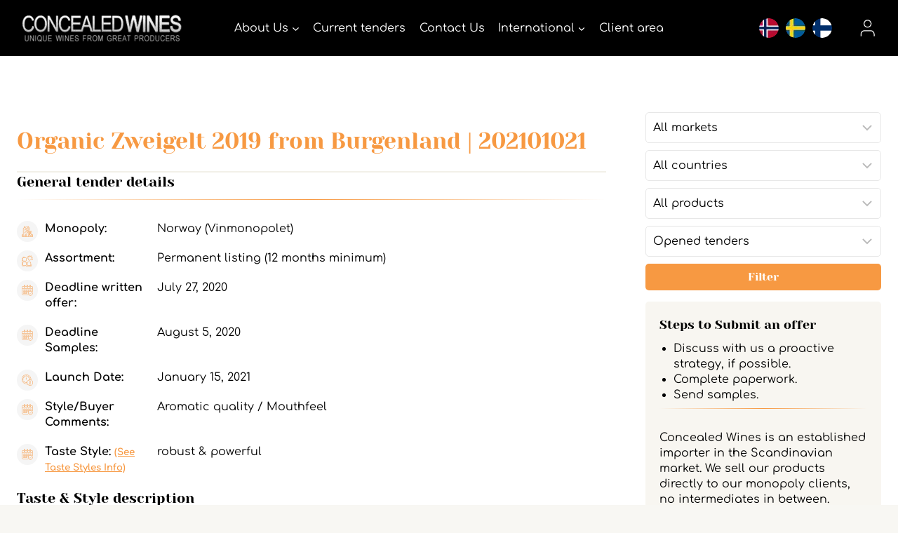

--- FILE ---
content_type: text/html; charset=UTF-8
request_url: https://www.concealedwines.com/tenders/organic-zweigelt-2019-from-burgenland-202101021/
body_size: 39191
content:
<!doctype html>
<html lang="en-US" class="no-js" itemtype="https://schema.org/Blog" itemscope>
<head>
	<meta charset="UTF-8">
<script>var gform;gform||(document.addEventListener("gform_main_scripts_loaded",function(){gform.scriptsLoaded=!0}),document.addEventListener("gform/theme/scripts_loaded",function(){gform.themeScriptsLoaded=!0}),window.addEventListener("DOMContentLoaded",function(){gform.domLoaded=!0}),gform={domLoaded:!1,scriptsLoaded:!1,themeScriptsLoaded:!1,isFormEditor:()=>"function"==typeof InitializeEditor,callIfLoaded:function(o){return!(!gform.domLoaded||!gform.scriptsLoaded||!gform.themeScriptsLoaded&&!gform.isFormEditor()||(gform.isFormEditor()&&console.warn("The use of gform.initializeOnLoaded() is deprecated in the form editor context and will be removed in Gravity Forms 3.1."),o(),0))},initializeOnLoaded:function(o){gform.callIfLoaded(o)||(document.addEventListener("gform_main_scripts_loaded",()=>{gform.scriptsLoaded=!0,gform.callIfLoaded(o)}),document.addEventListener("gform/theme/scripts_loaded",()=>{gform.themeScriptsLoaded=!0,gform.callIfLoaded(o)}),window.addEventListener("DOMContentLoaded",()=>{gform.domLoaded=!0,gform.callIfLoaded(o)}))},hooks:{action:{},filter:{}},addAction:function(o,r,e,t){gform.addHook("action",o,r,e,t)},addFilter:function(o,r,e,t){gform.addHook("filter",o,r,e,t)},doAction:function(o){gform.doHook("action",o,arguments)},applyFilters:function(o){return gform.doHook("filter",o,arguments)},removeAction:function(o,r){gform.removeHook("action",o,r)},removeFilter:function(o,r,e){gform.removeHook("filter",o,r,e)},addHook:function(o,r,e,t,n){null==gform.hooks[o][r]&&(gform.hooks[o][r]=[]);var d=gform.hooks[o][r];null==n&&(n=r+"_"+d.length),gform.hooks[o][r].push({tag:n,callable:e,priority:t=null==t?10:t})},doHook:function(r,o,e){var t;if(e=Array.prototype.slice.call(e,1),null!=gform.hooks[r][o]&&((o=gform.hooks[r][o]).sort(function(o,r){return o.priority-r.priority}),o.forEach(function(o){"function"!=typeof(t=o.callable)&&(t=window[t]),"action"==r?t.apply(null,e):e[0]=t.apply(null,e)})),"filter"==r)return e[0]},removeHook:function(o,r,t,n){var e;null!=gform.hooks[o][r]&&(e=(e=gform.hooks[o][r]).filter(function(o,r,e){return!!(null!=n&&n!=o.tag||null!=t&&t!=o.priority)}),gform.hooks[o][r]=e)}})</script>

	<meta name="viewport" content="width=device-width, initial-scale=1, minimum-scale=1">
	<meta name='robots' content='index, follow, max-image-preview:large, max-snippet:-1, max-video-preview:-1' />
	<style>img:is([sizes="auto" i], [sizes^="auto," i]) { contain-intrinsic-size: 3000px 1500px }</style>
	
<!-- Google Tag Manager for WordPress by gtm4wp.com -->
<script data-cfasync="false" data-pagespeed-no-defer data-spai-excluded="true">
	var gtm4wp_datalayer_name = "dataLayer";
	var dataLayer = dataLayer || [];
</script>
<!-- End Google Tag Manager for WordPress by gtm4wp.com -->
	<!-- This site is optimized with the Yoast SEO plugin v26.3 - https://yoast.com/wordpress/plugins/seo/ -->
	<title>Organic Zweigelt 2019 from Burgenland, Tender No. 202101021 | concealedwines.com</title>
	<meta name="description" content="Invitation to tender【Organic Zweigelt 2019 from Burgenland, Tender No. 202101021】Best offers ✔ Current information ✔ Consultation ➤➤ More on the site | concealedwines.com" />
	<link rel="canonical" href="https://www.concealedwines.com/tenders/organic-zweigelt-2019-from-burgenland-202101021/" />
	<meta property="og:locale" content="en_US" />
	<meta property="og:type" content="article" />
	<meta property="og:title" content="Organic Zweigelt 2019 from Burgenland, Tender No. 202101021 | concealedwines.com" />
	<meta property="og:description" content="Invitation to tender【Organic Zweigelt 2019 from Burgenland, Tender No. 202101021】Best offers ✔ Current information ✔ Consultation ➤➤ More on the site | concealedwines.com" />
	<meta property="og:url" content="https://www.concealedwines.com/tenders/organic-zweigelt-2019-from-burgenland-202101021/" />
	<meta property="og:site_name" content="concealedwines.com" />
	<meta property="article:modified_time" content="2020-06-15T12:51:17+00:00" />
	<script type="application/ld+json" class="yoast-schema-graph">{"@context":"https:\/\/schema.org","@graph":[{"@type":"WebPage","@id":"https:\/\/www.concealedwines.com\/tenders\/organic-zweigelt-2019-from-burgenland-202101021\/","url":"https:\/\/www.concealedwines.com\/tenders\/organic-zweigelt-2019-from-burgenland-202101021\/","name":"Organic Zweigelt 2019 from Burgenland, Tender No. 202101021 | concealedwines.com","isPartOf":{"@id":"https:\/\/www.concealedwines.com\/#website"},"datePublished":"2020-06-02T12:41:16+00:00","dateModified":"2020-06-15T12:51:17+00:00","description":"Invitation to tender\u3010Organic Zweigelt 2019 from Burgenland, Tender No. 202101021\u3011Best offers \u2714 Current information \u2714 Consultation \u27a4\u27a4 More on the site | concealedwines.com","breadcrumb":{"@id":"https:\/\/www.concealedwines.com\/tenders\/organic-zweigelt-2019-from-burgenland-202101021\/#breadcrumb"},"inLanguage":"en-US","potentialAction":[{"@type":"ReadAction","target":["https:\/\/www.concealedwines.com\/tenders\/organic-zweigelt-2019-from-burgenland-202101021\/"]}]},{"@type":"BreadcrumbList","@id":"https:\/\/www.concealedwines.com\/tenders\/organic-zweigelt-2019-from-burgenland-202101021\/#breadcrumb","itemListElement":[{"@type":"ListItem","position":1,"name":"Home","item":"https:\/\/www.concealedwines.com\/"},{"@type":"ListItem","position":2,"name":"Tenders","item":"https:\/\/www.concealedwines.com\/search-tenders\/"},{"@type":"ListItem","position":3,"name":"Organic Zweigelt 2019 from Burgenland"}]},{"@type":"WebSite","@id":"https:\/\/www.concealedwines.com\/#website","url":"https:\/\/www.concealedwines.com\/","name":"concealedwines.com","description":"unique wines from great producers","publisher":{"@id":"https:\/\/www.concealedwines.com\/#organization"},"potentialAction":[{"@type":"SearchAction","target":{"@type":"EntryPoint","urlTemplate":"https:\/\/www.concealedwines.com\/?s={search_term_string}"},"query-input":{"@type":"PropertyValueSpecification","valueRequired":true,"valueName":"search_term_string"}}],"inLanguage":"en-US"},{"@type":"Organization","@id":"https:\/\/www.concealedwines.com\/#organization","name":"Concealed Wines","url":"https:\/\/www.concealedwines.com\/","logo":{"@type":"ImageObject","inLanguage":"en-US","@id":"https:\/\/www.concealedwines.com\/#\/schema\/logo\/image\/","url":"https:\/\/cdn.shortpixel.ai\/spai\/q_lossy+ret_img+to_webp\/www.concealedwines.com\/wpsysfiles\/wp-content\/uploads\/2022\/02\/CW_logo_gray_3-edited.jpg","contentUrl":"https:\/\/cdn.shortpixel.ai\/spai\/q_lossy+ret_img+to_webp\/www.concealedwines.com\/wpsysfiles\/wp-content\/uploads\/2022\/02\/CW_logo_gray_3-edited.jpg","width":1997,"height":512,"caption":"Concealed Wines"},"image":{"@id":"https:\/\/www.concealedwines.com\/#\/schema\/logo\/image\/"}}]}</script>
	<!-- / Yoast SEO plugin. -->


<link rel='dns-prefetch' href='//www.google.com' />
<link rel="alternate" type="application/rss+xml" title="concealedwines.com &raquo; Feed" href="https://www.concealedwines.com/feed/" />
			<script>document.documentElement.classList.remove('no-js')</script>
			<style id='wp-emoji-styles-inline-css'>

	img.wp-smiley, img.emoji {
		display: inline !important;
		border: none !important;
		box-shadow: none !important;
		height: 1em !important;
		width: 1em !important;
		margin: 0 0.07em !important;
		vertical-align: -0.1em !important;
		background: none !important;
		padding: 0 !important;
	}
</style>
<link rel='stylesheet' id='wp-block-library-css' href='https://www.concealedwines.com/wpsysfiles/wp-includes/css/dist/block-library/style.min.css?ver=6.8.3' media='all' />
<style id='classic-theme-styles-inline-css'>
/*! This file is auto-generated */
.wp-block-button__link{color:#fff;background-color:#32373c;border-radius:9999px;box-shadow:none;text-decoration:none;padding:calc(.667em + 2px) calc(1.333em + 2px);font-size:1.125em}.wp-block-file__button{background:#32373c;color:#fff;text-decoration:none}
</style>
<style id='pdfemb-pdf-embedder-viewer-style-inline-css'>
.wp-block-pdfemb-pdf-embedder-viewer{max-width:none}

</style>
<link rel='stylesheet' id='mediaelement-css' href='https://www.concealedwines.com/wpsysfiles/wp-includes/js/mediaelement/mediaelementplayer-legacy.min.css?ver=4.2.17' media='all' />
<link rel='stylesheet' id='wp-mediaelement-css' href='https://www.concealedwines.com/wpsysfiles/wp-includes/js/mediaelement/wp-mediaelement.min.css?ver=6.8.3' media='all' />
<link rel='stylesheet' id='view_editor_gutenberg_frontend_assets-css' href='https://www.concealedwines.com/wpsysfiles/wp-content/plugins/wp-views/public/css/views-frontend.css?ver=3.6.21' media='all' />
<style id='view_editor_gutenberg_frontend_assets-inline-css'>
.wpv-sort-list-dropdown.wpv-sort-list-dropdown-style-default > span.wpv-sort-list,.wpv-sort-list-dropdown.wpv-sort-list-dropdown-style-default .wpv-sort-list-item {border-color: #cdcdcd;}.wpv-sort-list-dropdown.wpv-sort-list-dropdown-style-default .wpv-sort-list-item a {color: #444;background-color: #fff;}.wpv-sort-list-dropdown.wpv-sort-list-dropdown-style-default a:hover,.wpv-sort-list-dropdown.wpv-sort-list-dropdown-style-default a:focus {color: #000;background-color: #eee;}.wpv-sort-list-dropdown.wpv-sort-list-dropdown-style-default .wpv-sort-list-item.wpv-sort-list-current a {color: #000;background-color: #eee;}
.wpv-sort-list-dropdown.wpv-sort-list-dropdown-style-default > span.wpv-sort-list,.wpv-sort-list-dropdown.wpv-sort-list-dropdown-style-default .wpv-sort-list-item {border-color: #cdcdcd;}.wpv-sort-list-dropdown.wpv-sort-list-dropdown-style-default .wpv-sort-list-item a {color: #444;background-color: #fff;}.wpv-sort-list-dropdown.wpv-sort-list-dropdown-style-default a:hover,.wpv-sort-list-dropdown.wpv-sort-list-dropdown-style-default a:focus {color: #000;background-color: #eee;}.wpv-sort-list-dropdown.wpv-sort-list-dropdown-style-default .wpv-sort-list-item.wpv-sort-list-current a {color: #000;background-color: #eee;}.wpv-sort-list-dropdown.wpv-sort-list-dropdown-style-grey > span.wpv-sort-list,.wpv-sort-list-dropdown.wpv-sort-list-dropdown-style-grey .wpv-sort-list-item {border-color: #cdcdcd;}.wpv-sort-list-dropdown.wpv-sort-list-dropdown-style-grey .wpv-sort-list-item a {color: #444;background-color: #eeeeee;}.wpv-sort-list-dropdown.wpv-sort-list-dropdown-style-grey a:hover,.wpv-sort-list-dropdown.wpv-sort-list-dropdown-style-grey a:focus {color: #000;background-color: #e5e5e5;}.wpv-sort-list-dropdown.wpv-sort-list-dropdown-style-grey .wpv-sort-list-item.wpv-sort-list-current a {color: #000;background-color: #e5e5e5;}
.wpv-sort-list-dropdown.wpv-sort-list-dropdown-style-default > span.wpv-sort-list,.wpv-sort-list-dropdown.wpv-sort-list-dropdown-style-default .wpv-sort-list-item {border-color: #cdcdcd;}.wpv-sort-list-dropdown.wpv-sort-list-dropdown-style-default .wpv-sort-list-item a {color: #444;background-color: #fff;}.wpv-sort-list-dropdown.wpv-sort-list-dropdown-style-default a:hover,.wpv-sort-list-dropdown.wpv-sort-list-dropdown-style-default a:focus {color: #000;background-color: #eee;}.wpv-sort-list-dropdown.wpv-sort-list-dropdown-style-default .wpv-sort-list-item.wpv-sort-list-current a {color: #000;background-color: #eee;}.wpv-sort-list-dropdown.wpv-sort-list-dropdown-style-grey > span.wpv-sort-list,.wpv-sort-list-dropdown.wpv-sort-list-dropdown-style-grey .wpv-sort-list-item {border-color: #cdcdcd;}.wpv-sort-list-dropdown.wpv-sort-list-dropdown-style-grey .wpv-sort-list-item a {color: #444;background-color: #eeeeee;}.wpv-sort-list-dropdown.wpv-sort-list-dropdown-style-grey a:hover,.wpv-sort-list-dropdown.wpv-sort-list-dropdown-style-grey a:focus {color: #000;background-color: #e5e5e5;}.wpv-sort-list-dropdown.wpv-sort-list-dropdown-style-grey .wpv-sort-list-item.wpv-sort-list-current a {color: #000;background-color: #e5e5e5;}.wpv-sort-list-dropdown.wpv-sort-list-dropdown-style-blue > span.wpv-sort-list,.wpv-sort-list-dropdown.wpv-sort-list-dropdown-style-blue .wpv-sort-list-item {border-color: #0099cc;}.wpv-sort-list-dropdown.wpv-sort-list-dropdown-style-blue .wpv-sort-list-item a {color: #444;background-color: #cbddeb;}.wpv-sort-list-dropdown.wpv-sort-list-dropdown-style-blue a:hover,.wpv-sort-list-dropdown.wpv-sort-list-dropdown-style-blue a:focus {color: #000;background-color: #95bedd;}.wpv-sort-list-dropdown.wpv-sort-list-dropdown-style-blue .wpv-sort-list-item.wpv-sort-list-current a {color: #000;background-color: #95bedd;}
</style>
<style id='global-styles-inline-css'>
:root{--wp--preset--aspect-ratio--square: 1;--wp--preset--aspect-ratio--4-3: 4/3;--wp--preset--aspect-ratio--3-4: 3/4;--wp--preset--aspect-ratio--3-2: 3/2;--wp--preset--aspect-ratio--2-3: 2/3;--wp--preset--aspect-ratio--16-9: 16/9;--wp--preset--aspect-ratio--9-16: 9/16;--wp--preset--color--black: #000000;--wp--preset--color--cyan-bluish-gray: #abb8c3;--wp--preset--color--white: #ffffff;--wp--preset--color--pale-pink: #f78da7;--wp--preset--color--vivid-red: #cf2e2e;--wp--preset--color--luminous-vivid-orange: #ff6900;--wp--preset--color--luminous-vivid-amber: #fcb900;--wp--preset--color--light-green-cyan: #7bdcb5;--wp--preset--color--vivid-green-cyan: #00d084;--wp--preset--color--pale-cyan-blue: #8ed1fc;--wp--preset--color--vivid-cyan-blue: #0693e3;--wp--preset--color--vivid-purple: #9b51e0;--wp--preset--color--theme-palette-1: var(--global-palette1);--wp--preset--color--theme-palette-2: var(--global-palette2);--wp--preset--color--theme-palette-3: var(--global-palette3);--wp--preset--color--theme-palette-4: var(--global-palette4);--wp--preset--color--theme-palette-5: var(--global-palette5);--wp--preset--color--theme-palette-6: var(--global-palette6);--wp--preset--color--theme-palette-7: var(--global-palette7);--wp--preset--color--theme-palette-8: var(--global-palette8);--wp--preset--color--theme-palette-9: var(--global-palette9);--wp--preset--gradient--vivid-cyan-blue-to-vivid-purple: linear-gradient(135deg,rgba(6,147,227,1) 0%,rgb(155,81,224) 100%);--wp--preset--gradient--light-green-cyan-to-vivid-green-cyan: linear-gradient(135deg,rgb(122,220,180) 0%,rgb(0,208,130) 100%);--wp--preset--gradient--luminous-vivid-amber-to-luminous-vivid-orange: linear-gradient(135deg,rgba(252,185,0,1) 0%,rgba(255,105,0,1) 100%);--wp--preset--gradient--luminous-vivid-orange-to-vivid-red: linear-gradient(135deg,rgba(255,105,0,1) 0%,rgb(207,46,46) 100%);--wp--preset--gradient--very-light-gray-to-cyan-bluish-gray: linear-gradient(135deg,rgb(238,238,238) 0%,rgb(169,184,195) 100%);--wp--preset--gradient--cool-to-warm-spectrum: linear-gradient(135deg,rgb(74,234,220) 0%,rgb(151,120,209) 20%,rgb(207,42,186) 40%,rgb(238,44,130) 60%,rgb(251,105,98) 80%,rgb(254,248,76) 100%);--wp--preset--gradient--blush-light-purple: linear-gradient(135deg,rgb(255,206,236) 0%,rgb(152,150,240) 100%);--wp--preset--gradient--blush-bordeaux: linear-gradient(135deg,rgb(254,205,165) 0%,rgb(254,45,45) 50%,rgb(107,0,62) 100%);--wp--preset--gradient--luminous-dusk: linear-gradient(135deg,rgb(255,203,112) 0%,rgb(199,81,192) 50%,rgb(65,88,208) 100%);--wp--preset--gradient--pale-ocean: linear-gradient(135deg,rgb(255,245,203) 0%,rgb(182,227,212) 50%,rgb(51,167,181) 100%);--wp--preset--gradient--electric-grass: linear-gradient(135deg,rgb(202,248,128) 0%,rgb(113,206,126) 100%);--wp--preset--gradient--midnight: linear-gradient(135deg,rgb(2,3,129) 0%,rgb(40,116,252) 100%);--wp--preset--font-size--small: var(--global-font-size-small);--wp--preset--font-size--medium: var(--global-font-size-medium);--wp--preset--font-size--large: var(--global-font-size-large);--wp--preset--font-size--x-large: 42px;--wp--preset--font-size--larger: var(--global-font-size-larger);--wp--preset--font-size--xxlarge: var(--global-font-size-xxlarge);--wp--preset--spacing--20: 0.44rem;--wp--preset--spacing--30: 0.67rem;--wp--preset--spacing--40: 1rem;--wp--preset--spacing--50: 1.5rem;--wp--preset--spacing--60: 2.25rem;--wp--preset--spacing--70: 3.38rem;--wp--preset--spacing--80: 5.06rem;--wp--preset--shadow--natural: 6px 6px 9px rgba(0, 0, 0, 0.2);--wp--preset--shadow--deep: 12px 12px 50px rgba(0, 0, 0, 0.4);--wp--preset--shadow--sharp: 6px 6px 0px rgba(0, 0, 0, 0.2);--wp--preset--shadow--outlined: 6px 6px 0px -3px rgba(255, 255, 255, 1), 6px 6px rgba(0, 0, 0, 1);--wp--preset--shadow--crisp: 6px 6px 0px rgba(0, 0, 0, 1);}:where(.is-layout-flex){gap: 0.5em;}:where(.is-layout-grid){gap: 0.5em;}body .is-layout-flex{display: flex;}.is-layout-flex{flex-wrap: wrap;align-items: center;}.is-layout-flex > :is(*, div){margin: 0;}body .is-layout-grid{display: grid;}.is-layout-grid > :is(*, div){margin: 0;}:where(.wp-block-columns.is-layout-flex){gap: 2em;}:where(.wp-block-columns.is-layout-grid){gap: 2em;}:where(.wp-block-post-template.is-layout-flex){gap: 1.25em;}:where(.wp-block-post-template.is-layout-grid){gap: 1.25em;}.has-black-color{color: var(--wp--preset--color--black) !important;}.has-cyan-bluish-gray-color{color: var(--wp--preset--color--cyan-bluish-gray) !important;}.has-white-color{color: var(--wp--preset--color--white) !important;}.has-pale-pink-color{color: var(--wp--preset--color--pale-pink) !important;}.has-vivid-red-color{color: var(--wp--preset--color--vivid-red) !important;}.has-luminous-vivid-orange-color{color: var(--wp--preset--color--luminous-vivid-orange) !important;}.has-luminous-vivid-amber-color{color: var(--wp--preset--color--luminous-vivid-amber) !important;}.has-light-green-cyan-color{color: var(--wp--preset--color--light-green-cyan) !important;}.has-vivid-green-cyan-color{color: var(--wp--preset--color--vivid-green-cyan) !important;}.has-pale-cyan-blue-color{color: var(--wp--preset--color--pale-cyan-blue) !important;}.has-vivid-cyan-blue-color{color: var(--wp--preset--color--vivid-cyan-blue) !important;}.has-vivid-purple-color{color: var(--wp--preset--color--vivid-purple) !important;}.has-black-background-color{background-color: var(--wp--preset--color--black) !important;}.has-cyan-bluish-gray-background-color{background-color: var(--wp--preset--color--cyan-bluish-gray) !important;}.has-white-background-color{background-color: var(--wp--preset--color--white) !important;}.has-pale-pink-background-color{background-color: var(--wp--preset--color--pale-pink) !important;}.has-vivid-red-background-color{background-color: var(--wp--preset--color--vivid-red) !important;}.has-luminous-vivid-orange-background-color{background-color: var(--wp--preset--color--luminous-vivid-orange) !important;}.has-luminous-vivid-amber-background-color{background-color: var(--wp--preset--color--luminous-vivid-amber) !important;}.has-light-green-cyan-background-color{background-color: var(--wp--preset--color--light-green-cyan) !important;}.has-vivid-green-cyan-background-color{background-color: var(--wp--preset--color--vivid-green-cyan) !important;}.has-pale-cyan-blue-background-color{background-color: var(--wp--preset--color--pale-cyan-blue) !important;}.has-vivid-cyan-blue-background-color{background-color: var(--wp--preset--color--vivid-cyan-blue) !important;}.has-vivid-purple-background-color{background-color: var(--wp--preset--color--vivid-purple) !important;}.has-black-border-color{border-color: var(--wp--preset--color--black) !important;}.has-cyan-bluish-gray-border-color{border-color: var(--wp--preset--color--cyan-bluish-gray) !important;}.has-white-border-color{border-color: var(--wp--preset--color--white) !important;}.has-pale-pink-border-color{border-color: var(--wp--preset--color--pale-pink) !important;}.has-vivid-red-border-color{border-color: var(--wp--preset--color--vivid-red) !important;}.has-luminous-vivid-orange-border-color{border-color: var(--wp--preset--color--luminous-vivid-orange) !important;}.has-luminous-vivid-amber-border-color{border-color: var(--wp--preset--color--luminous-vivid-amber) !important;}.has-light-green-cyan-border-color{border-color: var(--wp--preset--color--light-green-cyan) !important;}.has-vivid-green-cyan-border-color{border-color: var(--wp--preset--color--vivid-green-cyan) !important;}.has-pale-cyan-blue-border-color{border-color: var(--wp--preset--color--pale-cyan-blue) !important;}.has-vivid-cyan-blue-border-color{border-color: var(--wp--preset--color--vivid-cyan-blue) !important;}.has-vivid-purple-border-color{border-color: var(--wp--preset--color--vivid-purple) !important;}.has-vivid-cyan-blue-to-vivid-purple-gradient-background{background: var(--wp--preset--gradient--vivid-cyan-blue-to-vivid-purple) !important;}.has-light-green-cyan-to-vivid-green-cyan-gradient-background{background: var(--wp--preset--gradient--light-green-cyan-to-vivid-green-cyan) !important;}.has-luminous-vivid-amber-to-luminous-vivid-orange-gradient-background{background: var(--wp--preset--gradient--luminous-vivid-amber-to-luminous-vivid-orange) !important;}.has-luminous-vivid-orange-to-vivid-red-gradient-background{background: var(--wp--preset--gradient--luminous-vivid-orange-to-vivid-red) !important;}.has-very-light-gray-to-cyan-bluish-gray-gradient-background{background: var(--wp--preset--gradient--very-light-gray-to-cyan-bluish-gray) !important;}.has-cool-to-warm-spectrum-gradient-background{background: var(--wp--preset--gradient--cool-to-warm-spectrum) !important;}.has-blush-light-purple-gradient-background{background: var(--wp--preset--gradient--blush-light-purple) !important;}.has-blush-bordeaux-gradient-background{background: var(--wp--preset--gradient--blush-bordeaux) !important;}.has-luminous-dusk-gradient-background{background: var(--wp--preset--gradient--luminous-dusk) !important;}.has-pale-ocean-gradient-background{background: var(--wp--preset--gradient--pale-ocean) !important;}.has-electric-grass-gradient-background{background: var(--wp--preset--gradient--electric-grass) !important;}.has-midnight-gradient-background{background: var(--wp--preset--gradient--midnight) !important;}.has-small-font-size{font-size: var(--wp--preset--font-size--small) !important;}.has-medium-font-size{font-size: var(--wp--preset--font-size--medium) !important;}.has-large-font-size{font-size: var(--wp--preset--font-size--large) !important;}.has-x-large-font-size{font-size: var(--wp--preset--font-size--x-large) !important;}
:where(.wp-block-post-template.is-layout-flex){gap: 1.25em;}:where(.wp-block-post-template.is-layout-grid){gap: 1.25em;}
:where(.wp-block-columns.is-layout-flex){gap: 2em;}:where(.wp-block-columns.is-layout-grid){gap: 2em;}
:root :where(.wp-block-pullquote){font-size: 1.5em;line-height: 1.6;}
</style>
<link rel='stylesheet' id='cookie-notice-front-css' href='https://www.concealedwines.com/wpsysfiles/wp-content/plugins/cookie-notice/css/front.min.css?ver=2.5.8' media='all' />
<link rel='stylesheet' id='modal-window-css' href='https://www.concealedwines.com/wpsysfiles/wp-content/plugins/modal-window/public/assets/css/modal.min.css?ver=6.2.3' media='all' />
<link rel='stylesheet' id='wpos-slick-style-css' href='https://www.concealedwines.com/wpsysfiles/wp-content/plugins/post-category-image-with-grid-and-slider/assets/css/slick.css?ver=1.5.3' media='all' />
<link rel='stylesheet' id='pciwgas-publlic-style-css' href='https://www.concealedwines.com/wpsysfiles/wp-content/plugins/post-category-image-with-grid-and-slider/assets/css/pciwgas-public.css?ver=1.5.3' media='all' />
<link rel='stylesheet' id='child-theme-css' href='https://www.concealedwines.com/wpsysfiles/wp-content/themes/kadence-child/style.css?ver=1.1.3' media='all' />
<link rel='stylesheet' id='cw-style-css' href='https://www.concealedwines.com/wpsysfiles/wp-content/themes/kadence-child/css/cw.min.css?ver=1.1.3' media='all' />
<link rel='stylesheet' id='subscribe-tender-multiselect-css' href='https://www.concealedwines.com/wpsysfiles/wp-content/themes/kadence-child/inc/SubscribeTenders/assets/js/multiselect/jquery.multiselect.css?ver=6.8.3' media='all' />
<link rel='stylesheet' id='subscribe-tender-bundle-css' href='https://www.concealedwines.com/wpsysfiles/wp-content/themes/kadence-child/inc/SubscribeTenders/assets/css/style.css?ver=6.8.3' media='all' />
<link rel='stylesheet' id='kadence-global-css' href='https://www.concealedwines.com/wpsysfiles/wp-content/themes/kadence-child/assets/css/global.min.css?ver=1.3.6' media='all' />
<style id='kadence-global-inline-css'>
/* Kadence Base CSS */
:root{--global-palette1:#f79942;--global-palette2:#f79942;--global-palette3:#000000;--global-palette4:#000000;--global-palette5:#000000;--global-palette6:#646464;--global-palette7:#f2f0e8;--global-palette8:#f8f7f3;--global-palette9:#ffffff;--global-palette9rgb:255, 255, 255;--global-palette-highlight:var(--global-palette1);--global-palette-highlight-alt:var(--global-palette4);--global-palette-highlight-alt2:var(--global-palette9);--global-palette-btn-bg:var(--global-palette1);--global-palette-btn-bg-hover:var(--global-palette3);--global-palette-btn:var(--global-palette9);--global-palette-btn-hover:var(--global-palette9);--global-body-font-family:Comfortaa, cursive;--global-heading-font-family:'Yeseva One', cursive;--global-primary-nav-font-family:inherit;--global-fallback-font:sans-serif;--global-display-fallback-font:sans-serif;--global-content-width:1600px;--global-content-wide-width:calc(1600px + 230px);--global-content-narrow-width:842px;--global-content-edge-padding:1.5rem;--global-content-boxed-padding:2rem;--global-calc-content-width:calc(1600px - var(--global-content-edge-padding) - var(--global-content-edge-padding) );--wp--style--global--content-size:var(--global-calc-content-width);}.wp-site-blocks{--global-vw:calc( 100vw - ( 0.5 * var(--scrollbar-offset)));}body{background:var(--global-palette9);}body, input, select, optgroup, textarea{font-style:normal;font-weight:normal;font-size:16px;line-height:1.4;font-family:var(--global-body-font-family);color:#000000;}.content-bg, body.content-style-unboxed .site{background:var(--global-palette9);}@media all and (max-width: 1024px){body{line-height:1.4;}}@media all and (max-width: 767px){body{line-height:1.4;}}h1,h2,h3,h4,h5,h6{font-family:var(--global-heading-font-family);}h1{font-style:normal;font-weight:normal;font-size:2rem;line-height:1.4;font-family:'Yeseva One', var(--global-display-fallback-font);color:#000000;}h2{font-style:normal;font-weight:normal;font-size:32px;line-height:1.3;font-family:'Yeseva One', var(--global-display-fallback-font);color:#000000;}h3{font-style:normal;font-weight:normal;font-size:28px;line-height:1.4;font-family:'Yeseva One', var(--global-display-fallback-font);color:#000000;}h4{font-style:normal;font-weight:400;font-size:24px;line-height:1.4;color:#000000;}h5{font-style:normal;font-weight:400;font-size:21px;line-height:1.4;color:#000000;}h6{font-style:normal;font-weight:normal;font-size:18px;line-height:1.5;color:var(--global-palette5);}.entry-hero .kadence-breadcrumbs, .entry-hero .search-form{font-style:normal;color:var(--global-palette3);}@media all and (max-width: 1024px){h1{font-size:35rem;}h2{font-size:23px;line-height:1.3;}h3{font-size:23px;line-height:1.4;}h4{font-size:21px;line-height:1.4;}h5{font-size:19px;line-height:1.4;}}@media all and (max-width: 767px){h1{font-size:26rem;line-height:1.3;}h2{font-size:22px;line-height:1.2;}h3{font-size:23px;line-height:1.4;}h4{font-size:21px;line-height:1.4;}h5{font-size:19px;line-height:1.4;}}.entry-hero .kadence-breadcrumbs{max-width:1600px;}.site-container, .site-header-row-layout-contained, .site-footer-row-layout-contained, .entry-hero-layout-contained, .comments-area, .alignfull > .wp-block-cover__inner-container, .alignwide > .wp-block-cover__inner-container{max-width:var(--global-content-width);}.content-width-narrow .content-container.site-container, .content-width-narrow .hero-container.site-container{max-width:var(--global-content-narrow-width);}@media all and (min-width: 1830px){.wp-site-blocks .content-container  .alignwide{margin-left:-115px;margin-right:-115px;width:unset;max-width:unset;}}@media all and (min-width: 1102px){.content-width-narrow .wp-site-blocks .content-container .alignwide{margin-left:-130px;margin-right:-130px;width:unset;max-width:unset;}}.content-style-boxed .wp-site-blocks .entry-content .alignwide{margin-left:calc( -1 * var( --global-content-boxed-padding ) );margin-right:calc( -1 * var( --global-content-boxed-padding ) );}.content-area{margin-top:5rem;margin-bottom:5rem;}@media all and (max-width: 1024px){.content-area{margin-top:3rem;margin-bottom:3rem;}}@media all and (max-width: 767px){.content-area{margin-top:2rem;margin-bottom:2rem;}}@media all and (max-width: 1024px){:root{--global-content-boxed-padding:2rem;}}@media all and (max-width: 767px){:root{--global-content-boxed-padding:1.5rem;}}.entry-content-wrap{padding:2rem;}@media all and (max-width: 1024px){.entry-content-wrap{padding:2rem;}}@media all and (max-width: 767px){.entry-content-wrap{padding:1.5rem;}}.entry.single-entry{box-shadow:0px 0px 0px 0px rgba(0,0,0,0.05);}.entry.loop-entry{border-radius:0px 0px 0px 0px;box-shadow:0px 2px 4px 1px rgba(0,0,0,0.05);}.loop-entry .entry-content-wrap{padding:1rem;}@media all and (max-width: 1024px){.loop-entry .entry-content-wrap{padding:2rem;}}@media all and (max-width: 767px){.loop-entry .entry-content-wrap{padding:1.5rem;}}.primary-sidebar.widget-area .widget{margin-bottom:1em;color:var(--global-palette4);}.primary-sidebar.widget-area .widget-title{font-style:normal;font-weight:normal;font-size:18px;line-height:1.5;font-family:'Yeseva One', var(--global-display-fallback-font);color:var(--global-palette3);}.primary-sidebar.widget-area .sidebar-inner-wrap a:where(:not(.button):not(.wp-block-button__link):not(.wp-element-button)){color:var(--global-palette2);}.primary-sidebar.widget-area .sidebar-inner-wrap a:where(:not(.button):not(.wp-block-button__link):not(.wp-element-button)):hover{color:var(--global-palette3);}button, .button, .wp-block-button__link, input[type="button"], input[type="reset"], input[type="submit"], .fl-button, .elementor-button-wrapper .elementor-button, .wc-block-components-checkout-place-order-button, .wc-block-cart__submit{font-style:normal;font-weight:normal;font-family:'Yeseva One', var(--global-display-fallback-font);border-radius:5px;box-shadow:0px 0px 0px -7px rgba(0,0,0,0);}button:hover, button:focus, button:active, .button:hover, .button:focus, .button:active, .wp-block-button__link:hover, .wp-block-button__link:focus, .wp-block-button__link:active, input[type="button"]:hover, input[type="button"]:focus, input[type="button"]:active, input[type="reset"]:hover, input[type="reset"]:focus, input[type="reset"]:active, input[type="submit"]:hover, input[type="submit"]:focus, input[type="submit"]:active, .elementor-button-wrapper .elementor-button:hover, .elementor-button-wrapper .elementor-button:focus, .elementor-button-wrapper .elementor-button:active, .wc-block-cart__submit:hover{box-shadow:0px 15px 25px -7px rgba(0,0,0,0.1);}.kb-button.kb-btn-global-outline.kb-btn-global-inherit{padding-top:calc(px - 2px);padding-right:calc(px - 2px);padding-bottom:calc(px - 2px);padding-left:calc(px - 2px);}@media all and (min-width: 1025px){.transparent-header .entry-hero .entry-hero-container-inner{padding-top:80px;}}@media all and (max-width: 1024px){.mobile-transparent-header .entry-hero .entry-hero-container-inner{padding-top:80px;}}@media all and (max-width: 767px){.mobile-transparent-header .entry-hero .entry-hero-container-inner{padding-top:80px;}}#kt-scroll-up-reader, #kt-scroll-up{border-radius:0px 0px 0px 0px;bottom:75px;font-size:1.2em;padding:0.4em 0.4em 0.4em 0.4em;}#kt-scroll-up-reader.scroll-up-side-right, #kt-scroll-up.scroll-up-side-right{right:30px;}#kt-scroll-up-reader.scroll-up-side-left, #kt-scroll-up.scroll-up-side-left{left:30px;}.loop-entry.type-post h2.entry-title{font-style:normal;font-size:21px;color:var(--global-palette4);}@media all and (max-width: 1024px){.loop-entry.type-post h2.entry-title{font-size:21px;line-height:1.3;}}@media all and (max-width: 767px){.loop-entry.type-post h2.entry-title{font-size:20px;line-height:1.2;}}body.single-tenders{background-color:var(--global-palette8);}body.single-tenders .content-bg, body.content-style-unboxed.single-tenders .site{background-color:var(--global-palette9);}.wp-site-blocks .tenders-title h1{font-style:normal;color:var(--global-palette3);}.tenders-title .kadence-breadcrumbs{color:var(--global-palette3);}.tenders-title .kadence-breadcrumbs a:hover{color:var(--global-palette1);}.tenders-hero-section .hero-section-overlay{background:rgba(0,0,0,0);}
/* Kadence Header CSS */
@media all and (max-width: 1024px){.mobile-transparent-header #masthead{position:absolute;left:0px;right:0px;z-index:100;}.kadence-scrollbar-fixer.mobile-transparent-header #masthead{right:var(--scrollbar-offset,0);}.mobile-transparent-header #masthead, .mobile-transparent-header .site-top-header-wrap .site-header-row-container-inner, .mobile-transparent-header .site-main-header-wrap .site-header-row-container-inner, .mobile-transparent-header .site-bottom-header-wrap .site-header-row-container-inner{background:transparent;}.site-header-row-tablet-layout-fullwidth, .site-header-row-tablet-layout-standard{padding:0px;}}@media all and (min-width: 1025px){.transparent-header #masthead{position:absolute;left:0px;right:0px;z-index:100;}.transparent-header.kadence-scrollbar-fixer #masthead{right:var(--scrollbar-offset,0);}.transparent-header #masthead, .transparent-header .site-top-header-wrap .site-header-row-container-inner, .transparent-header .site-main-header-wrap .site-header-row-container-inner, .transparent-header .site-bottom-header-wrap .site-header-row-container-inner{background:transparent;}}.site-branding a.brand img{max-width:250px;}.site-branding a.brand img.svg-logo-image{width:250px;}@media all and (max-width: 767px){.site-branding a.brand img{max-width:150px;}.site-branding a.brand img.svg-logo-image{width:150px;}}.site-branding{padding:0px 0px 0px 0px;}#masthead, #masthead .kadence-sticky-header.item-is-fixed:not(.item-at-start):not(.site-header-row-container):not(.site-main-header-wrap), #masthead .kadence-sticky-header.item-is-fixed:not(.item-at-start) > .site-header-row-container-inner{background:var(--global-palette8);}.site-main-header-wrap .site-header-row-container-inner{background:var(--global-palette5);}.site-main-header-inner-wrap{min-height:80px;}#masthead .kadence-sticky-header.item-is-fixed:not(.item-at-start):not(.site-header-row-container):not(.item-hidden-above):not(.site-main-header-wrap), #masthead .kadence-sticky-header.item-is-fixed:not(.item-at-start):not(.item-hidden-above) > .site-header-row-container-inner{background:rgba(0,0,0,0.81);}#masthead .kadence-sticky-header.item-is-fixed:not(.item-at-start) .header-menu-container > ul > li > a{color:var(--global-palette9);}#masthead .kadence-sticky-header.item-is-fixed:not(.item-at-start) .mobile-toggle-open-container .menu-toggle-open, #masthead .kadence-sticky-header.item-is-fixed:not(.item-at-start) .search-toggle-open-container .search-toggle-open{color:var(--global-palette9);}#masthead .kadence-sticky-header.item-is-fixed:not(.item-at-start) .header-menu-container > ul > li > a:hover{color:var(--global-palette7);background:rgba(0,0,0,0.4);}#masthead .kadence-sticky-header.item-is-fixed:not(.item-at-start) .mobile-toggle-open-container .menu-toggle-open:hover, #masthead .kadence-sticky-header.item-is-fixed:not(.item-at-start) .mobile-toggle-open-container .menu-toggle-open:focus, #masthead .kadence-sticky-header.item-is-fixed:not(.item-at-start) .search-toggle-open-container .search-toggle-open:hover, #masthead .kadence-sticky-header.item-is-fixed:not(.item-at-start) .search-toggle-open-container .search-toggle-open:focus{color:var(--global-palette7);}#masthead .kadence-sticky-header.item-is-fixed:not(.item-at-start) .header-menu-container > ul > li.current-menu-item > a, #masthead .kadence-sticky-header.item-is-fixed:not(.item-at-start) .header-menu-container > ul > li.current_page_item > a, #masthead .kadence-sticky-header.item-is-fixed:not(.item-at-start) .header-menu-container > ul > li.current_page_parent > a, #masthead .kadence-sticky-header.item-is-fixed:not(.item-at-start) .header-menu-container > ul > li.current_page_ancestor > a{color:var(--global-palette8);background:rgba(0,0,0,0.4);}.header-navigation[class*="header-navigation-style-underline"] .header-menu-container.primary-menu-container>ul>li>a:after{width:calc( 100% - 1.2em);}.main-navigation .primary-menu-container > ul > li.menu-item > a{padding-left:calc(1.2em / 2);padding-right:calc(1.2em / 2);padding-top:0.6em;padding-bottom:0.6em;color:var(--global-palette9);}.main-navigation .primary-menu-container > ul > li.menu-item .dropdown-nav-special-toggle{right:calc(1.2em / 2);}.main-navigation .primary-menu-container > ul > li.menu-item > a:hover{color:var(--global-palette1);}.main-navigation .primary-menu-container > ul > li.menu-item.current-menu-item > a{color:var(--global-palette1);}.header-navigation .header-menu-container ul ul.sub-menu, .header-navigation .header-menu-container ul ul.submenu{background:rgba(0,0,0,0.3);box-shadow:0px 2px 13px 0px rgba(0,0,0,0.1);}.header-navigation .header-menu-container ul ul li.menu-item, .header-menu-container ul.menu > li.kadence-menu-mega-enabled > ul > li.menu-item > a{border-bottom:1px solid rgba(242,240,232,0.28);}.header-navigation .header-menu-container ul ul li.menu-item > a{width:200px;padding-top:0.8em;padding-bottom:0.8em;color:var(--global-palette8);font-style:normal;font-weight:700;font-size:14px;}.header-navigation .header-menu-container ul ul li.menu-item > a:hover{color:var(--global-palette1);background:var(--global-palette4);}.header-navigation .header-menu-container ul ul li.menu-item.current-menu-item > a{color:var(--global-palette1);background:var(--global-palette4);}.mobile-toggle-open-container .menu-toggle-open, .mobile-toggle-open-container .menu-toggle-open:focus{color:var(--global-palette9);padding:0.4em 0.6em 0.4em 0.6em;font-size:14px;}.mobile-toggle-open-container .menu-toggle-open.menu-toggle-style-bordered{border:1px solid currentColor;}.mobile-toggle-open-container .menu-toggle-open .menu-toggle-icon{font-size:30px;}.mobile-toggle-open-container .menu-toggle-open:hover, .mobile-toggle-open-container .menu-toggle-open:focus-visible{color:var(--global-palette-highlight);}.mobile-navigation ul li{font-style:normal;font-size:16px;}.mobile-navigation ul li a{padding-top:1em;padding-bottom:1em;}.mobile-navigation ul li > a, .mobile-navigation ul li.menu-item-has-children > .drawer-nav-drop-wrap{color:var(--global-palette8);}.mobile-navigation ul li > a:hover, .mobile-navigation ul li.menu-item-has-children > .drawer-nav-drop-wrap:hover{color:var(--global-palette1);}.mobile-navigation ul li.current-menu-item > a, .mobile-navigation ul li.current-menu-item.menu-item-has-children > .drawer-nav-drop-wrap{color:var(--global-palette2);}.mobile-navigation ul li.menu-item-has-children .drawer-nav-drop-wrap, .mobile-navigation ul li:not(.menu-item-has-children) a{border-bottom:1px solid var(--global-palette4);}.mobile-navigation:not(.drawer-navigation-parent-toggle-true) ul li.menu-item-has-children .drawer-nav-drop-wrap button{border-left:1px solid var(--global-palette4);}#mobile-drawer .drawer-header .drawer-toggle{padding:0.6em 0.15em 0.6em 0.15em;font-size:31px;}.header-html{font-style:normal;color:var(--global-palette9);}.header-html a{color:var(--global-palette9);}.header-html a:hover{color:var(--global-palette2);}
/* Kadence Footer CSS */
#colophon{background:var(--global-palette8);}.site-middle-footer-wrap .site-footer-row-container-inner{font-style:normal;font-size:15px;color:var(--global-palette7);border-top:1px solid var(--global-palette7);}.site-middle-footer-inner-wrap{padding-top:30px;padding-bottom:0px;grid-column-gap:30px;grid-row-gap:30px;}.site-middle-footer-inner-wrap .widget{margin-bottom:30px;}.site-middle-footer-inner-wrap .site-footer-section:not(:last-child):after{right:calc(-30px / 2);}.site-top-footer-wrap .site-footer-row-container-inner{border-top:1px solid var(--global-palette7);}.site-footer .site-top-footer-wrap a:not(.button):not(.wp-block-button__link):not(.wp-element-button){color:var(--global-palette1);}.site-footer .site-top-footer-wrap a:not(.button):not(.wp-block-button__link):not(.wp-element-button):hover{color:var(--global-palette2);}.site-top-footer-inner-wrap{padding-top:0px;padding-bottom:0px;grid-column-gap:30px;grid-row-gap:30px;}.site-top-footer-inner-wrap .widget{margin-bottom:0px;}.site-top-footer-inner-wrap .site-footer-section:not(:last-child):after{right:calc(-30px / 2);}@media all and (max-width: 767px){.site-top-footer-inner-wrap{padding-top:21px;}}.site-bottom-footer-wrap .site-footer-row-container-inner{font-style:normal;color:var(--global-palette7);border-top:1px solid var(--global-palette7);}.site-bottom-footer-inner-wrap{padding-top:0px;padding-bottom:0px;grid-column-gap:30px;}.site-bottom-footer-inner-wrap .widget{margin-bottom:0px;}.site-bottom-footer-inner-wrap .site-footer-section:not(:last-child):after{right:calc(-30px / 2);}#colophon .footer-html{font-style:normal;color:#c2c2c2;margin:20px 0px 20px 0px;}#colophon .footer-navigation .footer-menu-container > ul > li > a{padding-left:calc(2em / 2);padding-right:calc(2em / 2);padding-top:calc(0.9em / 2);padding-bottom:calc(0.9em / 2);color:var(--global-palette4);}#colophon .footer-navigation .footer-menu-container > ul li a{font-style:normal;font-size:18px;}#colophon .footer-navigation .footer-menu-container > ul li a:hover{color:var(--global-palette2);}#colophon .footer-navigation .footer-menu-container > ul li.current-menu-item > a{color:var(--global-palette1);}@media all and (max-width: 1024px){#colophon .footer-navigation .footer-menu-container > ul li a{line-height:0.6;}}@media all and (max-width: 767px){#colophon .footer-navigation .footer-menu-container > ul li a{font-size:19px;line-height:0.6;}}
</style>
<link rel='stylesheet' id='client-auth-fontawesome-css' href='https://www.concealedwines.com/wpsysfiles/wp-content/themes/kadence-child/assets/css/all.css?ver=1.0.0' media='all' />
<link rel='stylesheet' id='client-auth-css' href='https://www.concealedwines.com/wpsysfiles/wp-content/themes/kadence-child/modules/auth/auth.css?ver=1.0.0' media='all' />
<link rel='stylesheet' id='gravity_forms_theme_reset-css' href='https://www.concealedwines.com/wpsysfiles/wp-content/plugins/gravityforms/assets/css/dist/gravity-forms-theme-reset.min.css?ver=2.9.21' media='all' />
<link rel='stylesheet' id='gravity_forms_theme_foundation-css' href='https://www.concealedwines.com/wpsysfiles/wp-content/plugins/gravityforms/assets/css/dist/gravity-forms-theme-foundation.min.css?ver=2.9.21' media='all' />
<link rel='stylesheet' id='gravity_forms_theme_framework-css' href='https://www.concealedwines.com/wpsysfiles/wp-content/plugins/gravityforms/assets/css/dist/gravity-forms-theme-framework.min.css?ver=2.9.21' media='all' />
<link rel='stylesheet' id='gravity_forms_orbital_theme-css' href='https://www.concealedwines.com/wpsysfiles/wp-content/plugins/gravityforms/assets/css/dist/gravity-forms-orbital-theme.min.css?ver=2.9.21' media='all' />
<style id='kadence-blocks-global-variables-inline-css'>
:root {--global-kb-font-size-sm:clamp(0.8rem, 0.73rem + 0.217vw, 0.9rem);--global-kb-font-size-md:clamp(1.1rem, 0.995rem + 0.326vw, 1.25rem);--global-kb-font-size-lg:clamp(1.75rem, 1.576rem + 0.543vw, 2rem);--global-kb-font-size-xl:clamp(2.25rem, 1.728rem + 1.63vw, 3rem);--global-kb-font-size-xxl:clamp(2.5rem, 1.456rem + 3.26vw, 4rem);--global-kb-font-size-xxxl:clamp(2.75rem, 0.489rem + 7.065vw, 6rem);}
</style>
<style id="kadence_blocks_palette_css">:root .has-kb-palette-2-color{color:#878787}:root .has-kb-palette-2-background-color{background-color:#878787}</style><script type="text/javascript">window._nslDOMReady=(function(){const executedCallbacks=new Set();return function(callback){if(executedCallbacks.has(callback))return;const wrappedCallback=function(){if(executedCallbacks.has(callback))return;executedCallbacks.add(callback);callback()};if(document.readyState==="complete"||document.readyState==="interactive"){wrappedCallback()}else{document.addEventListener("DOMContentLoaded",wrappedCallback)}}})()</script><script src="https://www.concealedwines.com/wpsysfiles/wp-content/plugins/wp-views/vendor/toolset/common-es/public/toolset-common-es-frontend.js?ver=175000" id="toolset-common-es-frontend-js"></script>
<script id="cookie-notice-front-js-before">var cnArgs={"ajaxUrl":"https:\/\/www.concealedwines.com\/wpsysfiles\/wp-admin\/admin-ajax.php","nonce":"d0c6f6b5fe","hideEffect":"slide","position":"bottom","onScroll":!1,"onScrollOffset":100,"onClick":!1,"cookieName":"cookie_notice_accepted","cookieTime":2592000,"cookieTimeRejected":2592000,"globalCookie":!1,"redirection":!0,"cache":!0,"revokeCookies":!1,"revokeCookiesOpt":"automatic"}</script>
<script src="https://www.concealedwines.com/wpsysfiles/wp-content/plugins/cookie-notice/js/front.min.js?ver=2.5.8" id="cookie-notice-front-js"></script>
<script id="jquery-core-js-extra">var subscribe_tender={"ajax_url":"https:\/\/www.concealedwines.com\/wpsysfiles\/wp-admin\/admin-ajax.php"}</script>
<script src="https://www.concealedwines.com/wpsysfiles/wp-includes/js/jquery/jquery.min.js?ver=3.7.1" id="jquery-core-js"></script>
<script src="https://www.concealedwines.com/wpsysfiles/wp-includes/js/jquery/jquery-migrate.min.js?ver=3.4.1" id="jquery-migrate-js"></script>
<script src="https://www.concealedwines.com/wpsysfiles/wp-content/themes/kadence-child/inc/SubscribeTenders/assets/js/multiselect/jquery.multiselect.js?ver=6.8.3" id="subscribe-tender-multiselect-js"></script>
<script src="https://www.concealedwines.com/wpsysfiles/wp-content/themes/kadence-child/inc/SubscribeTenders/assets/js/script.js?ver=6.8.3" id="subscribe-tender-bundle-js"></script>
<script src="https://www.concealedwines.com/wpsysfiles/wp-content/themes/kadence-child/inc/SubscribeTenders/assets/js/shortcodes.js?ver=6.8.3" id="subscribe-tender-shortcodes-js"></script>
<script defer='defer' src="https://www.concealedwines.com/wpsysfiles/wp-content/plugins/gravityforms/js/jquery.json.min.js?ver=2.9.21" id="gform_json-js"></script>
<script id="gform_gravityforms-js-extra">var gf_global={"gf_currency_config":{"name":"Euro","symbol_left":"","symbol_right":"&#8364;","symbol_padding":" ","thousand_separator":".","decimal_separator":",","decimals":2,"code":"EUR"},"base_url":"https:\/\/www.concealedwines.com\/wpsysfiles\/wp-content\/plugins\/gravityforms","number_formats":[],"spinnerUrl":"https:\/\/www.concealedwines.com\/wpsysfiles\/wp-content\/plugins\/gravityforms\/images\/spinner.svg","version_hash":"825efe4649a377bd0ebfb08f268b2317","strings":{"newRowAdded":"New row added.","rowRemoved":"Row removed","formSaved":"The form has been saved.  The content contains the link to return and complete the form."}};var gform_i18n={"datepicker":{"days":{"monday":"Mo","tuesday":"Tu","wednesday":"We","thursday":"Th","friday":"Fr","saturday":"Sa","sunday":"Su"},"months":{"january":"January","february":"February","march":"March","april":"April","may":"May","june":"June","july":"July","august":"August","september":"September","october":"October","november":"November","december":"December"},"firstDay":1,"iconText":"Select date"}};var gf_legacy_multi={"25":""};var gform_gravityforms={"strings":{"invalid_file_extension":"This type of file is not allowed. Must be one of the following:","delete_file":"Delete this file","in_progress":"in progress","file_exceeds_limit":"File exceeds size limit","illegal_extension":"This type of file is not allowed.","max_reached":"Maximum number of files reached","unknown_error":"There was a problem while saving the file on the server","currently_uploading":"Please wait for the uploading to complete","cancel":"Cancel","cancel_upload":"Cancel this upload","cancelled":"Cancelled","error":"Error","message":"Message"},"vars":{"images_url":"https:\/\/www.concealedwines.com\/wpsysfiles\/wp-content\/plugins\/gravityforms\/images"}}</script>
<script defer='defer' src="https://www.concealedwines.com/wpsysfiles/wp-content/plugins/gravityforms/js/gravityforms.min.js?ver=2.9.21" id="gform_gravityforms-js"></script>
<script defer='defer' src="https://www.google.com/recaptcha/api.js?hl=en&amp;ver=6.8.3#038;render=explicit" id="gform_recaptcha-js"></script>
<script defer='defer' src="https://www.concealedwines.com/wpsysfiles/wp-content/plugins/gravityforms/assets/js/dist/utils.min.js?ver=380b7a5ec0757c78876bc8a59488f2f3" id="gform_gravityforms_utils-js"></script>
<script id="wpstg-global-js-extra">var wpstg={"nonce":"a9e1d7856a"}</script>
<script src="https://www.concealedwines.com/wpsysfiles/wp-content/plugins/wp-staging-pro/assets/js/dist/wpstg-blank-loader.js?ver=6.8.3" id="wpstg-global-js"></script>
<link rel="https://api.w.org/" href="https://www.concealedwines.com/wp-json/" /><link rel="alternate" title="JSON" type="application/json" href="https://www.concealedwines.com/wp-json/wp/v2/tenders/16262" /><link rel="EditURI" type="application/rsd+xml" title="RSD" href="https://www.concealedwines.com/wpsysfiles/xmlrpc.php?rsd" />
<link rel='shortlink' href='https://www.concealedwines.com/?p=16262' />
<link rel="alternate" title="oEmbed (JSON)" type="application/json+oembed" href="https://www.concealedwines.com/wp-json/oembed/1.0/embed?url=https%3A%2F%2Fwww.concealedwines.com%2Ftenders%2Forganic-zweigelt-2019-from-burgenland-202101021%2F" />
<link rel="alternate" title="oEmbed (XML)" type="text/xml+oembed" href="https://www.concealedwines.com/wp-json/oembed/1.0/embed?url=https%3A%2F%2Fwww.concealedwines.com%2Ftenders%2Forganic-zweigelt-2019-from-burgenland-202101021%2F&#038;format=xml" />

<!-- Google Tag Manager for WordPress by gtm4wp.com -->
<!-- GTM Container placement set to automatic -->
<script data-cfasync="false" data-pagespeed-no-defer data-spai-excluded="true">
	var dataLayer_content = {"pagePostType":"tenders","pagePostType2":"single-tenders","pagePostAuthor":"Calle Nilsson"};
	dataLayer.push( dataLayer_content );
</script>
<script data-cfasync="false" data-pagespeed-no-defer data-spai-excluded="true">
(function(w,d,s,l,i){w[l]=w[l]||[];w[l].push({'gtm.start':
new Date().getTime(),event:'gtm.js'});var f=d.getElementsByTagName(s)[0],
j=d.createElement(s),dl=l!='dataLayer'?'&l='+l:'';j.async=true;j.src=
'//www.googletagmanager.com/gtm.js?id='+i+dl;f.parentNode.insertBefore(j,f);
})(window,document,'script','dataLayer','GTM-TNQKHT4');
</script>
<!-- End Google Tag Manager for WordPress by gtm4wp.com -->    <style>
        #return-to-admin-fixed {
            position: fixed;
            bottom: 20px;
            right: 20px;
            z-index: 999999;
        }
        .return-to-admin-button {
            display: flex !important;
            align-items: center;
            background-color: #dc3545 !important;
            color: white !important;
            padding: 10px 20px !important;
            border-radius: 5px !important;
            text-decoration: none !important;
            font-weight: bold !important;
            box-shadow: 0 2px 5px rgba(0,0,0,0.2) !important;
            font-family: -apple-system, BlinkMacSystemFont, "Segoe UI", Roboto, Oxygen-Sans, Ubuntu, Cantarell, "Helvetica Neue", sans-serif !important;
            font-size: 14px !important;
            transition: all 0.3s ease !important;
        }
        .return-to-admin-button:hover {
            background-color: #c82333 !important;
            color: white !important;
            text-decoration: none !important;
            transform: translateY(-2px);
            box-shadow: 0 4px 8px rgba(0,0,0,0.3) !important;
        }
        .return-to-admin-button .dashicons {
            margin-right: 8px;
            font-size: 20px !important;
            width: 20px !important;
            height: 20px !important;
        }
    </style>
    <link rel="preload" id="kadence-header-preload" href="https://www.concealedwines.com/wpsysfiles/wp-content/themes/kadence/assets/css/header.min.css?ver=1.3.6" as="style">
<link rel="preload" id="kadence-content-preload" href="https://www.concealedwines.com/wpsysfiles/wp-content/themes/kadence/assets/css/content.min.css?ver=1.3.6" as="style">
<link rel="preload" id="kadence-sidebar-preload" href="https://www.concealedwines.com/wpsysfiles/wp-content/themes/kadence/assets/css/sidebar.min.css?ver=1.3.6" as="style">
<link rel="preload" id="kadence-related-posts-preload" href="https://www.concealedwines.com/wpsysfiles/wp-content/themes/kadence/assets/css/related-posts.min.css?ver=1.3.6" as="style">
<link rel="preload" id="kad-splide-preload" href="https://www.concealedwines.com/wpsysfiles/wp-content/themes/kadence/assets/css/kadence-splide.min.css?ver=1.3.6" as="style">
<link rel="preload" id="kadence-footer-preload" href="https://www.concealedwines.com/wpsysfiles/wp-content/themes/kadence/assets/css/footer.min.css?ver=1.3.6" as="style">
 <script>window.addEventListener("load",function(){var c={script:!1,link:!1};function ls(s){if(!['script','link'].includes(s)||c[s]){return}c[s]=!0;var d=document,f=d.getElementsByTagName(s)[0],j=d.createElement(s);if(s==='script'){j.async=!0;j.src='https://www.concealedwines.com/wpsysfiles/wp-content/plugins/wp-views/vendor/toolset/blocks/public/js/frontend.js?v=1.6.17'}else{j.rel='stylesheet';j.href='https://www.concealedwines.com/wpsysfiles/wp-content/plugins/wp-views/vendor/toolset/blocks/public/css/style.css?v=1.6.17'}f.parentNode.insertBefore(j,f)};function ex(){ls('script');ls('link')}window.addEventListener("scroll",ex,{once:!0});if(('IntersectionObserver' in window)&&('IntersectionObserverEntry' in window)&&('intersectionRatio' in window.IntersectionObserverEntry.prototype)){var i=0,fb=document.querySelectorAll("[class^='tb-']"),o=new IntersectionObserver(es=>{es.forEach(e=>{o.unobserve(e.target);if(e.intersectionRatio>0){ex();o.disconnect()}else{i++;if(fb.length>i){o.observe(fb[i])}}})});if(fb.length){o.observe(fb[i])}}})</script>
	<noscript>
		<link rel="stylesheet" href="https://www.concealedwines.com/wpsysfiles/wp-content/plugins/wp-views/vendor/toolset/blocks/public/css/style.css">
	</noscript>            <script type="text/javascript" id="spai_js" data-cfasync="false" data-spai-excluded="true">
                document.documentElement.className += " spai_has_js";
                (function(w, d){
                    var b = d.getElementsByTagName('head')[0];
                    var s = d.createElement("script");
                    var v = ("IntersectionObserver" in w) ? "" : "-compat";
                    s.async = true; // This includes the script as async.
                    s.src = "https://cdn.shortpixel.ai/assets/js/bundles/spai-lib-bg" + v
                        + ".1.1.min.js?v=3.11.1";
                    w.spaiDomain = "cdn.shortpixel.ai";
                    w.spaiData = {
                        version: "3.11.1",
                        key: "spai",
                        customKeys: [],
                        quality: "lossy",
                        convert: "webp",
                        lqip: false,
                                                rootMargin: "500px",
                        crop: false,
                        sizeBreakpoints: {"on":false,"base":50,"rate":10},
                        backgroundsMaxWidth: 1920,
                        resizeStyleBackgrounds: false,
                        nativeLazyLoad: false,
                        safeLazyBackgrounds: false,
                        asyncInitialParsing: false,
                        debug: false,
                        doSelectors: [{"selectors":"img","type":"attr","targetAttr":"src","attrType":"url","lazy":true,"resize":true}],
                        exclusions: {"selectors":[],"urls":{"regex:\/\\\/\\\/([^\\\/]*\\.|)gravatar.com\\\/\/":{"lazy":0,"cdn":0,"resize":0,"lqip":0,"crop":-1}}},
                        sizeFromImageSuffix: true,
                        ajax_url: "https://www.concealedwines.com/wpsysfiles/wp-admin/admin-ajax.php"
                    };
                    b.appendChild(s);
                }(window, document));
            </script>
            <link rel="preload" href="https://www.concealedwines.com/wpsysfiles/wp-content/fonts/comfortaa/1PtCg8LJRfWJmhDAuUsSQamb1W0lwk4S4WjMXL830efAesmwYSFoxBEP_I0.woff2" as="font" type="font/woff2" crossorigin><link rel="preload" href="https://www.concealedwines.com/wpsysfiles/wp-content/fonts/yeseva-one/OpNJno4ck8vc-xYpwWWxli1VWw.woff2" as="font" type="font/woff2" crossorigin><link rel='stylesheet' id='kadence-fonts-gfonts-css' href='https://www.concealedwines.com/wpsysfiles/wp-content/fonts/6f933645e72d7751a553d76301e816e5.css?ver=1.3.6' media='all' />
<link rel="icon" href="https://cdn.shortpixel.ai/spai/q_lossy+ret_img+to_webp/www.concealedwines.com/wpsysfiles/wp-content/uploads/2020/05/cropped-Favicon_CW-32x32.png" data-spai-egr="1" sizes="32x32" />
<link rel="icon" href="https://cdn.shortpixel.ai/spai/q_lossy+ret_img+to_webp/www.concealedwines.com/wpsysfiles/wp-content/uploads/2020/05/cropped-Favicon_CW-192x192.png" data-spai-egr="1" sizes="192x192" />
<link rel="apple-touch-icon" href="https://cdn.shortpixel.ai/spai/q_lossy+ret_img+to_webp/www.concealedwines.com/wpsysfiles/wp-content/uploads/2020/05/cropped-Favicon_CW-180x180.png" data-spai-egr="1" />
<meta name="msapplication-TileImage" content="https://www.concealedwines.com/wpsysfiles/wp-content/uploads/2020/05/cropped-Favicon_CW-270x270.png" />
<style type="text/css">div.nsl-container[data-align="left"] {
    text-align: left;
}

div.nsl-container[data-align="center"] {
    text-align: center;
}

div.nsl-container[data-align="right"] {
    text-align: right;
}


div.nsl-container div.nsl-container-buttons a[data-plugin="nsl"] {
    text-decoration: none;
    box-shadow: none;
    border: 0;
}

div.nsl-container .nsl-container-buttons {
    display: flex;
    padding: 5px 0;
}

div.nsl-container.nsl-container-block .nsl-container-buttons {
    display: inline-grid;
    grid-template-columns: minmax(145px, auto);
}

div.nsl-container-block-fullwidth .nsl-container-buttons {
    flex-flow: column;
    align-items: center;
}

div.nsl-container-block-fullwidth .nsl-container-buttons a,
div.nsl-container-block .nsl-container-buttons a {
    flex: 1 1 auto;
    display: block;
    margin: 5px 0;
    width: 100%;
}

div.nsl-container-inline {
    margin: -5px;
    text-align: left;
}

div.nsl-container-inline .nsl-container-buttons {
    justify-content: center;
    flex-wrap: wrap;
}

div.nsl-container-inline .nsl-container-buttons a {
    margin: 5px;
    display: inline-block;
}

div.nsl-container-grid .nsl-container-buttons {
    flex-flow: row;
    align-items: center;
    flex-wrap: wrap;
}

div.nsl-container-grid .nsl-container-buttons a {
    flex: 1 1 auto;
    display: block;
    margin: 5px;
    max-width: 280px;
    width: 100%;
}

@media only screen and (min-width: 650px) {
    div.nsl-container-grid .nsl-container-buttons a {
        width: auto;
    }
}

div.nsl-container .nsl-button {
    cursor: pointer;
    vertical-align: top;
    border-radius: 4px;
}

div.nsl-container .nsl-button-default {
    color: #fff;
    display: flex;
}

div.nsl-container .nsl-button-icon {
    display: inline-block;
}

div.nsl-container .nsl-button-svg-container {
    flex: 0 0 auto;
    padding: 8px;
    display: flex;
    align-items: center;
}

div.nsl-container svg {
    height: 24px;
    width: 24px;
    vertical-align: top;
}

div.nsl-container .nsl-button-default div.nsl-button-label-container {
    margin: 0 24px 0 12px;
    padding: 10px 0;
    font-family: Helvetica, Arial, sans-serif;
    font-size: 16px;
    line-height: 20px;
    letter-spacing: .25px;
    overflow: hidden;
    text-align: center;
    text-overflow: clip;
    white-space: nowrap;
    flex: 1 1 auto;
    -webkit-font-smoothing: antialiased;
    -moz-osx-font-smoothing: grayscale;
    text-transform: none;
    display: inline-block;
}

div.nsl-container .nsl-button-google[data-skin="light"] {
    box-shadow: inset 0 0 0 1px #747775;
    color: #1f1f1f;
}

div.nsl-container .nsl-button-google[data-skin="dark"] {
    box-shadow: inset 0 0 0 1px #8E918F;
    color: #E3E3E3;
}

div.nsl-container .nsl-button-google[data-skin="neutral"] {
    color: #1F1F1F;
}

div.nsl-container .nsl-button-google div.nsl-button-label-container {
    font-family: "Roboto Medium", Roboto, Helvetica, Arial, sans-serif;
}

div.nsl-container .nsl-button-apple .nsl-button-svg-container {
    padding: 0 6px;
}

div.nsl-container .nsl-button-apple .nsl-button-svg-container svg {
    height: 40px;
    width: auto;
}

div.nsl-container .nsl-button-apple[data-skin="light"] {
    color: #000;
    box-shadow: 0 0 0 1px #000;
}

div.nsl-container .nsl-button-facebook[data-skin="white"] {
    color: #000;
    box-shadow: inset 0 0 0 1px #000;
}

div.nsl-container .nsl-button-facebook[data-skin="light"] {
    color: #1877F2;
    box-shadow: inset 0 0 0 1px #1877F2;
}

div.nsl-container .nsl-button-spotify[data-skin="white"] {
    color: #191414;
    box-shadow: inset 0 0 0 1px #191414;
}

div.nsl-container .nsl-button-apple div.nsl-button-label-container {
    font-size: 17px;
    font-family: -apple-system, BlinkMacSystemFont, "Segoe UI", Roboto, Helvetica, Arial, sans-serif, "Apple Color Emoji", "Segoe UI Emoji", "Segoe UI Symbol";
}

div.nsl-container .nsl-button-slack div.nsl-button-label-container {
    font-size: 17px;
    font-family: -apple-system, BlinkMacSystemFont, "Segoe UI", Roboto, Helvetica, Arial, sans-serif, "Apple Color Emoji", "Segoe UI Emoji", "Segoe UI Symbol";
}

div.nsl-container .nsl-button-slack[data-skin="light"] {
    color: #000000;
    box-shadow: inset 0 0 0 1px #DDDDDD;
}

div.nsl-container .nsl-button-tiktok[data-skin="light"] {
    color: #161823;
    box-shadow: 0 0 0 1px rgba(22, 24, 35, 0.12);
}


div.nsl-container .nsl-button-kakao {
    color: rgba(0, 0, 0, 0.85);
}

.nsl-clear {
    clear: both;
}

.nsl-container {
    clear: both;
}

.nsl-disabled-provider .nsl-button {
    filter: grayscale(1);
    opacity: 0.8;
}

/*Button align start*/

div.nsl-container-inline[data-align="left"] .nsl-container-buttons {
    justify-content: flex-start;
}

div.nsl-container-inline[data-align="center"] .nsl-container-buttons {
    justify-content: center;
}

div.nsl-container-inline[data-align="right"] .nsl-container-buttons {
    justify-content: flex-end;
}


div.nsl-container-grid[data-align="left"] .nsl-container-buttons {
    justify-content: flex-start;
}

div.nsl-container-grid[data-align="center"] .nsl-container-buttons {
    justify-content: center;
}

div.nsl-container-grid[data-align="right"] .nsl-container-buttons {
    justify-content: flex-end;
}

div.nsl-container-grid[data-align="space-around"] .nsl-container-buttons {
    justify-content: space-around;
}

div.nsl-container-grid[data-align="space-between"] .nsl-container-buttons {
    justify-content: space-between;
}

/* Button align end*/

/* Redirect */

#nsl-redirect-overlay {
    display: flex;
    flex-direction: column;
    justify-content: center;
    align-items: center;
    position: fixed;
    z-index: 1000000;
    left: 0;
    top: 0;
    width: 100%;
    height: 100%;
    backdrop-filter: blur(1px);
    background-color: RGBA(0, 0, 0, .32);;
}

#nsl-redirect-overlay-container {
    display: flex;
    flex-direction: column;
    justify-content: center;
    align-items: center;
    background-color: white;
    padding: 30px;
    border-radius: 10px;
}

#nsl-redirect-overlay-spinner {
    content: '';
    display: block;
    margin: 20px;
    border: 9px solid RGBA(0, 0, 0, .6);
    border-top: 9px solid #fff;
    border-radius: 50%;
    box-shadow: inset 0 0 0 1px RGBA(0, 0, 0, .6), 0 0 0 1px RGBA(0, 0, 0, .6);
    width: 40px;
    height: 40px;
    animation: nsl-loader-spin 2s linear infinite;
}

@keyframes nsl-loader-spin {
    0% {
        transform: rotate(0deg)
    }
    to {
        transform: rotate(360deg)
    }
}

#nsl-redirect-overlay-title {
    font-family: -apple-system, BlinkMacSystemFont, "Segoe UI", Roboto, Oxygen-Sans, Ubuntu, Cantarell, "Helvetica Neue", sans-serif;
    font-size: 18px;
    font-weight: bold;
    color: #3C434A;
}

#nsl-redirect-overlay-text {
    font-family: -apple-system, BlinkMacSystemFont, "Segoe UI", Roboto, Oxygen-Sans, Ubuntu, Cantarell, "Helvetica Neue", sans-serif;
    text-align: center;
    font-size: 14px;
    color: #3C434A;
}

/* Redirect END*/</style><style type="text/css">/* Notice fallback */
#nsl-notices-fallback {
    position: fixed;
    right: 10px;
    top: 10px;
    z-index: 10000;
}

.admin-bar #nsl-notices-fallback {
    top: 42px;
}

#nsl-notices-fallback > div {
    position: relative;
    background: #fff;
    border-left: 4px solid #fff;
    box-shadow: 0 1px 1px 0 rgba(0, 0, 0, .1);
    margin: 5px 15px 2px;
    padding: 1px 20px;
}

#nsl-notices-fallback > div.error {
    display: block;
    border-left-color: #dc3232;
}

#nsl-notices-fallback > div.updated {
    display: block;
    border-left-color: #46b450;
}

#nsl-notices-fallback p {
    margin: .5em 0;
    padding: 2px;
}

#nsl-notices-fallback > div:after {
    position: absolute;
    right: 5px;
    top: 5px;
    content: '\00d7';
    display: block;
    height: 16px;
    width: 16px;
    line-height: 16px;
    text-align: center;
    font-size: 20px;
    cursor: pointer;
}</style>		<style id="wp-custom-css">
			.flex-boxes {
    padding: 3px 0;
    display: -ms-flexbox;
    display: -webkit-flex;
    display: flex;
    -webkit-flex-direction: row;
    -ms-flex-direction: row;
    flex-direction: row;
    -webkit-flex-wrap: wrap;
    -ms-flex-wrap: wrap;
    flex-wrap: wrap;
    -ms-flex-pack: justify;

}
.col1 {
    width: 55px;
}
.col2 {
    width: 189px;
}
#kt-layout-id_1331b4-1d>.kt-row-column-wrap {
    padding-top: 0;
    padding-bottom: 0;
    max-width: 85%;
    margin-left: auto;
    margin-right: auto;
}
.entry-content-wrap {
    padding: 0;
}
.main-page-list{
	display:flex;
	flex-wrap:wrap
}
.main-page-list li {flex: 1 33%;}
.kt-inside-inner-col {color:#000}
.home.transparent-header #wrapper #masthead{
	background: transparent;
}

main .form-siderbar-content{
		margin-top: 80px;
	}
@media screen and (max-width: 1024px) {
    header #main-header {
        display: block;
        height: 0px !important;
    }
}

/* Hide test AJAX button that's being injected by plugin or debug code */
button[data-spai-bg-on="1"] {
    display: none !important;
}

/* Alternative selector if the above doesn't work */
button:contains("Test AJAX") {
    display: none !important;
}

		</style>
		<meta name="generator" content="WP Rocket 3.20.0.3" data-wpr-features="wpr_image_dimensions wpr_preload_links wpr_host_fonts_locally wpr_desktop" /><link href="https://cdn.shortpixel.ai" rel="preconnect" crossorigin></head>

<body class="wp-singular tenders-template-default single single-tenders postid-16262 wp-custom-logo wp-embed-responsive wp-theme-kadence wp-child-theme-kadence-child cookies-not-set kadence-child footer-on-bottom hide-focus-outline link-style-standard has-sidebar content-title-style-hide content-width-normal content-style-unboxed content-vertical-padding-show non-transparent-header mobile-non-transparent-header views-template-loop-item-in-vwclientoffersnew cwcom">

<!-- GTM Container placement set to automatic -->
<!-- Google Tag Manager (noscript) -->
				<noscript><iframe src="https://www.googletagmanager.com/ns.html?id=GTM-TNQKHT4" height="0" width="0" style="display:none;visibility:hidden" aria-hidden="true"></iframe></noscript>
<!-- End Google Tag Manager (noscript) --><div data-rocket-location-hash="9123279c435388da595274f0980df8c6" id="wrapper" class="site wp-site-blocks">
			<a class="skip-link screen-reader-text scroll-ignore" href="#main">Skip to content</a>
		<link rel='stylesheet' id='kadence-header-css' href='https://www.concealedwines.com/wpsysfiles/wp-content/themes/kadence/assets/css/header.min.css?ver=1.3.6' media='all' />
<header data-rocket-location-hash="3a56c00a3bb88240211528a1e7c37130" id="masthead" class="site-header" role="banner" itemtype="https://schema.org/WPHeader" itemscope>
	<div data-rocket-location-hash="72c5022f292dd27ae452809bfb9ebe78" id="main-header" class="site-header-wrap">
		<div class="site-header-inner-wrap kadence-sticky-header" data-reveal-scroll-up="false" data-shrink="false">
			<div class="site-header-upper-wrap">
				<div class="site-header-upper-inner-wrap">
					<div class="site-main-header-wrap site-header-row-container site-header-focus-item site-header-row-layout-standard" data-section="kadence_customizer_header_main">
	<div class="site-header-row-container-inner">
				<div class="site-container">
			<div class="site-main-header-inner-wrap site-header-row site-header-row-has-sides site-header-row-center-column">
									<div class="site-header-main-section-left site-header-section site-header-section-left">
						<div class="site-header-item site-header-focus-item" data-section="title_tagline">
	<div class="site-branding branding-layout-standard site-brand-logo-only"><a class="brand has-logo-image" href="https://www.concealedwines.com/" rel="home"><img width="320" height="63" src="[data-uri]" data-spai="1" class="custom-logo" alt="concealedwines.com" decoding="async"  /><noscript data-spai="1"><img width="320" height="63" src="https://cdn.shortpixel.ai/spai/q_lossy+ret_img+to_webp/www.concealedwines.com/wpsysfiles/wp-content/uploads/2022/02/concealed-wines-logo-light-gray.png" data-spai-egr="1" class="custom-logo" alt="concealedwines.com" decoding="async"  srcset="https://cdn.shortpixel.ai/spai/q_lossy+ret_img+to_webp/www.concealedwines.com/wpsysfiles/wp-content/uploads/2022/02/concealed-wines-logo-light-gray.png 320w, https://cdn.shortpixel.ai/spai/q_lossy+ret_img+to_webp/www.concealedwines.com/wpsysfiles/wp-content/uploads/2022/02/concealed-wines-logo-light-gray-300x59.png 300w" sizes="(max-width: 320px) 100vw, 320px" /></noscript></a></div></div><!-- data-section="title_tagline" -->
							<div class="site-header-main-section-left-center site-header-section site-header-section-left-center">
															</div>
												</div>
													<div class="site-header-main-section-center site-header-section site-header-section-center">
						<div class="site-header-item site-header-focus-item site-header-item-main-navigation header-navigation-layout-stretch-false header-navigation-layout-fill-stretch-false" data-section="kadence_customizer_primary_navigation">
		<nav id="site-navigation" class="main-navigation header-navigation hover-to-open nav--toggle-sub header-navigation-style-standard header-navigation-dropdown-animation-fade-down" role="navigation" aria-label="Primary">
			<div class="primary-menu-container header-menu-container">
	<ul id="primary-menu" class="menu"><li id="menu-item-22212" class="menu-item menu-item-type-custom menu-item-object-custom menu-item-has-children menu-item-22212"><a><span class="nav-drop-title-wrap">About Us<span class="dropdown-nav-toggle"><span class="kadence-svg-iconset svg-baseline"><svg aria-hidden="true" class="kadence-svg-icon kadence-arrow-down-svg" fill="currentColor" version="1.1" xmlns="http://www.w3.org/2000/svg" width="24" height="24" viewBox="0 0 24 24"><title>Expand</title><path d="M5.293 9.707l6 6c0.391 0.391 1.024 0.391 1.414 0l6-6c0.391-0.391 0.391-1.024 0-1.414s-1.024-0.391-1.414 0l-5.293 5.293-5.293-5.293c-0.391-0.391-1.024-0.391-1.414 0s-0.391 1.024 0 1.414z"></path>
				</svg></span></span></span></a>
<ul class="sub-menu">
	<li id="menu-item-22213" class="menu-item menu-item-type-post_type menu-item-object-page menu-item-22213"><a href="https://www.concealedwines.com/company-profile/">Company Profile</a></li>
	<li id="menu-item-22222" class="menu-item menu-item-type-post_type menu-item-object-page menu-item-22222"><a href="https://www.concealedwines.com/business-opportunities-scandinavia-wine-producers/">Business Opportunities</a></li>
	<li id="menu-item-22215" class="menu-item menu-item-type-post_type menu-item-object-page menu-item-22215"><a href="https://www.concealedwines.com/our-team/">Our Team</a></li>
	<li id="menu-item-22216" class="menu-item menu-item-type-post_type menu-item-object-page current_page_parent menu-item-22216"><a href="https://www.concealedwines.com/blog/">Blog</a></li>
	<li id="menu-item-28271" class="menu-item menu-item-type-post_type menu-item-object-page menu-item-28271"><a href="https://www.concealedwines.com/questions-answers/">Questions &#038; Answers</a></li>
</ul>
</li>
<li id="menu-item-22223" class="menu-item menu-item-type-post_type menu-item-object-page menu-item-22223"><a href="https://www.concealedwines.com/current-tenders/">Current tenders</a></li>
<li id="menu-item-22227" class="menu-item menu-item-type-post_type menu-item-object-page menu-item-22227"><a href="https://www.concealedwines.com/contact-us/">Contact Us</a></li>
<li id="menu-item-22228" class="menu-item menu-item-type-custom menu-item-object-custom menu-item-has-children menu-item-22228"><a><span class="nav-drop-title-wrap">International<span class="dropdown-nav-toggle"><span class="kadence-svg-iconset svg-baseline"><svg aria-hidden="true" class="kadence-svg-icon kadence-arrow-down-svg" fill="currentColor" version="1.1" xmlns="http://www.w3.org/2000/svg" width="24" height="24" viewBox="0 0 24 24"><title>Expand</title><path d="M5.293 9.707l6 6c0.391 0.391 1.024 0.391 1.414 0l6-6c0.391-0.391 0.391-1.024 0-1.414s-1.024-0.391-1.414 0l-5.293 5.293-5.293-5.293c-0.391-0.391-1.024-0.391-1.414 0s-0.391 1.024 0 1.414z"></path>
				</svg></span></span></span></a>
<ul class="sub-menu">
	<li id="menu-item-22229" class="menu-item menu-item-type-post_type menu-item-object-page menu-item-22229"><a href="https://www.concealedwines.com/profil-compagie/">Français</a></li>
	<li id="menu-item-22230" class="menu-item menu-item-type-post_type menu-item-object-page menu-item-22230"><a href="https://www.concealedwines.com/espanol/">Español</a></li>
	<li id="menu-item-22231" class="menu-item menu-item-type-post_type menu-item-object-page menu-item-22231"><a href="https://www.concealedwines.com/portugues/">Portuguese</a></li>
	<li id="menu-item-22232" class="menu-item menu-item-type-post_type menu-item-object-page menu-item-22232"><a href="https://www.concealedwines.com/deutsch/">Deutsch</a></li>
	<li id="menu-item-22233" class="menu-item menu-item-type-post_type menu-item-object-page menu-item-22233"><a href="https://www.concealedwines.com/italiano/">Italiano</a></li>
</ul>
</li>
<li id="menu-item-22234" class="menu-item menu-item-type-post_type menu-item-object-page menu-item-22234"><a href="https://www.concealedwines.com/client-area/">Client area</a></li>
</ul>		</div>
	</nav><!-- #site-navigation -->
	</div><!-- data-section="primary_navigation" -->
					</div>
													<div class="site-header-main-section-right site-header-section site-header-section-right">
													<div class="site-header-main-section-right-center site-header-section site-header-section-right-center">
															</div>
							<div class="site-header-item site-header-focus-item" data-section="kadence_customizer_header_html">
	<div class="header-html inner-link-style-plain"><div class="header-html-inner"><div class="header_flags"><img width="28" height="28" src="[data-uri]" data-spai="1" /><noscript data-spai="1"><img width="28" height="28" src="https://cdn.shortpixel.ai/spai/q_lossy+ret_img+to_webp/www.concealedwines.com/wpsysfiles/wp-content/uploads/2022/11/flag_no.png" data-spai-egr="1" /></noscript> <img width="28" height="28" src="[data-uri]" data-spai="1" /><noscript data-spai="1"><img width="28" height="28" src="https://cdn.shortpixel.ai/spai/q_lossy+ret_img+to_webp/www.concealedwines.com/wpsysfiles/wp-content/uploads/2022/11/flag_se.png" data-spai-egr="1" /></noscript> <img width="28" height="28" src="[data-uri]" data-spai="1" /><noscript data-spai="1"><img width="28" height="28" src="https://cdn.shortpixel.ai/spai/q_lossy+ret_img+to_webp/www.concealedwines.com/wpsysfiles/wp-content/uploads/2022/11/flag_fi.png" data-spai-egr="1" /></noscript></div>
</div></div>			<div class="header-html header_login">
			<a href="/client-area/">
				<span class="kt-info-svg-icon kt-info-svg-icon-fe_user">
					<svg style="display:inline-block;vertical-align:middle" viewBox="0 0 24 24" height="30" width="30" fill="none" stroke="currentColor" xmlns="http://www.w3.org/2000/svg" stroke-width="1" stroke-linecap="round" stroke-linejoin="round" aria-hidden="true">
						<path d="M16 21v-2a4 4 0 0 0-4-4H5a4 4 0 0 0-4 4v2"></path>
						<circle cx="8.5" cy="7" r="4"></circle>
					</svg></span>
			</a>
			<span class="login_box"><a href="#" class="login-btn">Sign in</a></span>
			<span class="header_separatop">|</span>
			<span class="signup_box"><a href="#" class="register-btn">Sign up</a></span>
		</div>
	</div><!-- data-section="header_html" -->					</div>
							</div>
		</div>
	</div>
</div>
				</div>
			</div>
					</div>
	</div>
	
<div data-rocket-location-hash="4141caf32ac986c5205ff6386cda4989" id="mobile-header" class="site-mobile-header-wrap">
	<div class="site-header-inner-wrap kadence-sticky-header" data-shrink="false" data-reveal-scroll-up="false">
		<div class="site-header-upper-wrap">
			<div class="site-header-upper-inner-wrap">
			<div class="site-main-header-wrap site-header-focus-item site-header-row-layout-standard site-header-row-tablet-layout-default site-header-row-mobile-layout-default ">
	<div class="site-header-row-container-inner">
		<div class="site-container">
			<div class="site-main-header-inner-wrap site-header-row site-header-row-has-sides site-header-row-no-center">
									<div class="site-header-main-section-left site-header-section site-header-section-left">
						<div class="site-header-item site-header-focus-item" data-section="title_tagline">
	<div class="site-branding mobile-site-branding branding-layout-standard branding-tablet-layout-inherit site-brand-logo-only branding-mobile-layout-inherit"><a class="brand has-logo-image" href="https://www.concealedwines.com/" rel="home"><img width="320" height="63" src="[data-uri]" data-spai="1" class="custom-logo" alt="concealedwines.com" decoding="async"  /><noscript data-spai="1"><img width="320" height="63" src="https://cdn.shortpixel.ai/spai/q_lossy+ret_img+to_webp/www.concealedwines.com/wpsysfiles/wp-content/uploads/2022/02/concealed-wines-logo-light-gray.png" data-spai-egr="1" class="custom-logo" alt="concealedwines.com" decoding="async"  srcset="https://cdn.shortpixel.ai/spai/q_lossy+ret_img+to_webp/www.concealedwines.com/wpsysfiles/wp-content/uploads/2022/02/concealed-wines-logo-light-gray.png 320w, https://cdn.shortpixel.ai/spai/q_lossy+ret_img+to_webp/www.concealedwines.com/wpsysfiles/wp-content/uploads/2022/02/concealed-wines-logo-light-gray-300x59.png 300w" sizes="(max-width: 320px) 100vw, 320px" /></noscript></a></div></div><!-- data-section="title_tagline" -->
					</div>
																	<div class="site-header-main-section-right site-header-section site-header-section-right">
						<div class="site-header-item site-header-focus-item site-header-item-navgation-popup-toggle" data-section="kadence_customizer_mobile_trigger">
		<div class="mobile-toggle-open-container">
						<button id="mobile-toggle" class="menu-toggle-open drawer-toggle menu-toggle-style-default" aria-label="Open menu" data-toggle-target="#mobile-drawer" data-toggle-body-class="showing-popup-drawer-from-right" aria-expanded="false" data-set-focus=".menu-toggle-close"
					>
						<span class="menu-toggle-icon"><span class="kadence-svg-iconset"><svg aria-hidden="true" class="kadence-svg-icon kadence-menu-svg" fill="currentColor" version="1.1" xmlns="http://www.w3.org/2000/svg" width="24" height="24" viewBox="0 0 24 24"><title>Toggle Menu</title><path d="M3 13h18c0.552 0 1-0.448 1-1s-0.448-1-1-1h-18c-0.552 0-1 0.448-1 1s0.448 1 1 1zM3 7h18c0.552 0 1-0.448 1-1s-0.448-1-1-1h-18c-0.552 0-1 0.448-1 1s0.448 1 1 1zM3 19h18c0.552 0 1-0.448 1-1s-0.448-1-1-1h-18c-0.552 0-1 0.448-1 1s0.448 1 1 1z"></path>
				</svg></span></span>
		</button>
	</div>
	</div><!-- data-section="mobile_trigger" -->
					</div>
							</div>
		</div>
	</div>
</div>
			</div>
		</div>
			</div>
</div>
</header><!-- #masthead -->

	<main data-rocket-location-hash="1f14ff54a6cc94d4d2be956aa17c7f4b" id="inner-wrap" class="wrap kt-clear" role="main">
		<link rel='stylesheet' id='kadence-content-css' href='https://www.concealedwines.com/wpsysfiles/wp-content/themes/kadence/assets/css/content.min.css?ver=1.3.6' media='all' />
<div data-rocket-location-hash="80e7b013ee3a39d5e25e1e5ef3fe01d3" id="primary" class="content-area">
	<div class="content-container site-container">
		<div id="main" class="site-main">
						<div class="content-wrap">
				<article id="post-16262" class="entry content-bg single-entry post-16262 tenders type-tenders status-publish hentry tender-countries-austria tender-products-red-wine tender-market-norway-vinmonopolet">
	<div class="entry-content-wrap">
		
<div class="floating-gtranslate">
    <div class="gtranslate_wrapper" id="gt-wrapper-42922889"></div></div>

<div class="entry-content single-content">
		  


	<h1 class="tender-general-block">
		<div class="tender-block__col">
			<span data-tippy-content="The reference of the project, use it in communication with us.">
				Organic Zweigelt 2019 from Burgenland | 202101021			</span>

		</div>
	</h1>
	<dl class="tender-general__items">
		<div class="tender-general_title">General tender details</div>
		<hr>
				 
        <div class="tenders_item">
           <dt class="tender-item__label tender_monopoly" data-tippy-content="Which monopoly distributor.">
				Monopoly:			</dt>
			<dd class="tender-item__value">
				Norway (Vinmonopolet)			</dd>
		</div>
						<div class="tenders_item">
			<dt class="tender-item__label tender_assortment" data-tippy-content="Which type of initial contract.">
				Assortment:			</dt>
			<dd class="tender-item__value">
				Permanent listing (12 months minimum)			</dd>
		</div>
										<div class="tenders_item">
			<dt class="tender-item__label tender_offer_deadline" data-tippy-content="Before this date you have to submit paperwork.">
				Deadline written offer:			</dt>
			<dd class="tender-item__value">
				July 27, 2020			</dd>
		</div>
						<div class="tenders_item">
			<dt class="tender-item__label tender_sample_deadline" data-tippy-content="Before this date we will need to have samples in our Stockholm office.">
				Deadline Samples:			</dt>
			<dd class="tender-item__value">
				August 5, 2020			</dd>
		</div>
						<div class="tenders_item">
		    <dt class="tender-item__label tender_launch_date" data-tippy-content="Expected date the product will be launched in the market.">
				Launch Date:			</dt>
			<dd class="tender-item__value">
				January 15, 2021			</dd>
		</div>
						<div class="tenders_item">
			<dt class="tender-item__label tender_comment" data-tippy-content="A comment from the buyer on style profile of product.">
				Style/Buyer Comments:			</dt>
			<dd class="tender-item__value">
				Aromatic quality / Mouthfeel			</dd>
		</div>
						<div class="tenders_item">
		    <dt class="tender-item__label tender_taste_style" data-tippy-content="The style of what the buyer have in mind, see link for detailed description.">
				Taste Style:				<a href="/wp-content/uploads/2015/02/Tastestyleofwhite_ALKO.png" title="See Taste Styles Tables for White & Red Wines" style="font-size:smaller !important">(See Taste Styles Info)</a>
				<a href="/wp-content/uploads/2015/02/Tastestyleofreds_ALKO.png" title="See Taste Styles Table for Red Wines" style="display:none !important">Red Wines Info</a>
			</dt>
			<dd class="tender-item__value">
				robust & powerful			</dd>
		</div>
			</dl>

			<dl class="tender-general__items single_tender_content">
			<div class="tender-general_title">Taste & Style description</div>
			<hr>
			<div class="tenders_item">
				<dt class="tender-item__label tender_content" data-tippy-content="An explanation of style profile of the product.">
					Characteristics:				</dt>
				<dd class="tender-item__value">
					Organic Zweigelt 2019 from Burgenland				</dd>
			</div>
		</dl>
	
			<div class="tender_apply_footer"><span><span>Please <a href="#" class="login-btn">login/register</a> to see more info such as ex works price, volumes & other technical criteria. Once you are logged in you can also propose your products via only submission. It is no cost to register and takes only few minutes.</span></span></div>
		<div id="apply-for-tender">
							<div class="tender-stats">					
					
					
					
					
					
				</div>

					</div>
	
		
	<div class="cw-modal-overlay" id="tender-modal" style="display:none;" data-show-modal-flag="false" data-tender-id="16262">
      <div class="cw-modal">
        <h2>Would you like to discuss this tender in person?</h2>
        <button class="cw-btn cw-btn-yes" id="tender-yes">Yes</button>
        <button class="cw-btn cw-btn-no"  id="tender-no">No</button>
      </div>
    </div>


</div><!-- .entry-content -->

	</div>
</article><!-- #post-16262 -->

			</div>
					</div><!-- #main -->
		<link rel='stylesheet' id='kadence-sidebar-css' href='https://www.concealedwines.com/wpsysfiles/wp-content/themes/kadence/assets/css/sidebar.min.css?ver=1.3.6' media='all' />

<aside id="secondary" role="complementary" class="primary-sidebar widget-area sidebar-slug-social_sidebar sidebar-link-style-plain">




<div class="sidebar-inner-wrap">
		
		<section id="block-75" class="widget widget_block">
 <div class="form-wrap ">
   <form action="https://www.concealedwines.com/search-tenders" method="get" id="filter-shortcode">
      <div class="shortcode-filter-wrap">
                   <select name="market"><option value="">All markets </option>
                                          <option value="68">Finland (Alko)(2574)</option>
                                          <option value="69">Norway (Vinmonopolet)(1770)</option>
                                          <option value="67">Sweden (Systembolaget)(4980)</option>
                                       </select>
                        <select name="country"><option value="">All countries </option>
                                                  <option value="51"> Argentina(324)</option>
                                                      <option value="48"> Australia(572)</option>
                                                      <option value="44"> Austria(271)</option>
                                                      <option value="52"> Brazil(7)</option>
                                                      <option value="53"> Bulgaria(52)</option>
                                                      <option value="50"> Chile(466)</option>
                                                      <option value="39"> France(1476)</option>
                                                      <option value="42"> Germany(668)</option>
                                                      <option value="45"> Greece(83)</option>
                                                      <option value="46"> Hungary(103)</option>
                                                      <option value="41"> Italy(1038)</option>
                                                      <option value="49"> New Zealand(238)</option>
                                                      <option value="55"> Other Countries(232)</option>
                                                      <option value="43"> Portugal(459)</option>
                                                      <option value="54"> South Africa(527)</option>
                                                      <option value="40"> Spain(878)</option>
                                                      <option value="47"> U.S.A.(669)</option>
                                          </select>
                                <select name="product"><option value="">All products </option>
                                                   <option value="72">Beer(1141) </option>
                                                            <option value="74">Cider(187) </option>
                                                            <option value="92">Red wine(3001) </option>
                                                            <option value="158">Rose wine(535) </option>
                                                            <option value="88">Sparkling wine(751) </option>
                                                            <option value="24">Spirits(1215) </option>
                                                            <option value="90">White wine(2328) </option>
                                                            <option value="329">Wine(110) </option>
                                                </select>
          <select name="tender-status"><option value="opened">Opened tenders</option><option value="current">- current tenders</option><option value="upcoming">- upcoming tenders</option><option value="closed">Closed tenders</option></select>       </div>
       <div class="filter button-wrap">
           <button type="submit" class="submit button">Filter </button>
       </div>
   </form>
</div>

</section><section id="block-76" class="widget widget_block"><link rel='stylesheet' id='kadence-blocks-column-css' href='https://www.concealedwines.com/wpsysfiles/wp-content/plugins/kadence-blocks/dist/style-blocks-column.css?ver=3.5.26' media='all' />
<link rel='stylesheet' id='kadence-blocks-rowlayout-css' href='https://www.concealedwines.com/wpsysfiles/wp-content/plugins/kadence-blocks/dist/style-blocks-rowlayout.css?ver=3.5.26' media='all' />
</section><section id="block-77" class="widget widget_block"><style>.kb-row-layout-id1a9b79-5f > .kt-row-column-wrap{align-content:start;}:where(.kb-row-layout-id1a9b79-5f > .kt-row-column-wrap) > .wp-block-kadence-column{justify-content:start;}.kb-row-layout-id1a9b79-5f > .kt-row-column-wrap{column-gap:var(--global-kb-gap-md, 2rem);row-gap:var(--global-kb-gap-md, 2rem);padding-top:20px;padding-right:20px;padding-bottom:20px;padding-left:20px;grid-template-columns:minmax(0, 1fr);}.kb-row-layout-id1a9b79-5f{border-top-left-radius:5px;border-top-right-radius:5px;border-bottom-right-radius:5px;border-bottom-left-radius:5px;overflow:clip;isolation:isolate;}.kb-row-layout-id1a9b79-5f > .kt-row-layout-overlay{border-top-left-radius:5px;border-top-right-radius:5px;border-bottom-right-radius:5px;border-bottom-left-radius:5px;}.kb-row-layout-id1a9b79-5f{background-color:#f8f6f1;}.kb-row-layout-id1a9b79-5f > .kt-row-layout-overlay{opacity:0.30;}.kb-row-layout-id1a9b79-5f .kt-row-layout-bottom-sep{height:100px;}.kb-row-layout-id1a9b79-5f .kt-row-layout-bottom-sep svg{width:100%;}.kb-row-layout-id1a9b79-5f .kt-row-layout-bottom-sep svg{fill:#ffffff!important;}@media all and (max-width: 1024px){.kb-row-layout-id1a9b79-5f > .kt-row-column-wrap{grid-template-columns:minmax(0, 1fr);}}@media all and (max-width: 1024px){.kb-row-layout-id1a9b79-5f .kt-row-layout-bottom-sep{height:px;}}@media all and (max-width: 1024px){.kb-row-layout-id1a9b79-5f .kt-row-layout-bottom-sep svg{width:%;}}@media all and (max-width: 767px){.kb-row-layout-id1a9b79-5f > .kt-row-column-wrap{grid-template-columns:minmax(0, 1fr);}.kb-row-layout-id1a9b79-5f .kt-row-layout-bottom-sep{height:px;}.kb-row-layout-id1a9b79-5f .kt-row-layout-bottom-sep svg{width:%;}}</style><div class="kb-row-layout-wrap kb-row-layout-id1a9b79-5f alignnone kt-row-has-bg wp-block-kadence-rowlayout"><div class="kt-row-column-wrap kt-has-1-columns kt-row-layout-equal kt-tab-layout-inherit kt-mobile-layout-row kt-row-valign-top">
<style>.kadence-column5893d7-dc > .kt-inside-inner-col,.kadence-column5893d7-dc > .kt-inside-inner-col:before{border-top-left-radius:0px;border-top-right-radius:0px;border-bottom-right-radius:0px;border-bottom-left-radius:0px;}.kadence-column5893d7-dc > .kt-inside-inner-col{column-gap:var(--global-kb-gap-sm, 1rem);}.kadence-column5893d7-dc > .kt-inside-inner-col{flex-direction:column;}.kadence-column5893d7-dc > .kt-inside-inner-col > .aligncenter{width:100%;}.kadence-column5893d7-dc > .kt-inside-inner-col:before{opacity:0.3;}.kadence-column5893d7-dc{position:relative;}@media all and (max-width: 1024px){.kadence-column5893d7-dc > .kt-inside-inner-col{flex-direction:column;justify-content:center;}}@media all and (max-width: 767px){.kadence-column5893d7-dc > .kt-inside-inner-col{flex-direction:column;justify-content:center;}}</style>
<div class="wp-block-kadence-column kadence-column5893d7-dc inner-column-1"><div class="kt-inside-inner-col">
<h2 class="wp-block-heading widget-title" style="font-size:18px;font-style:normal;font-weight:400">Steps to Submit an offer</h2>



<div class="tenderSideBox">
<ul>
<li>Discuss with us a proactive strategy, if possible.</li>
<li>Complete paperwork.</li>
<li>Send samples.</li>
</ul>
<hr class="tenderBoxDivider">
<p>
Concealed Wines is an established importer in the Scandinavian market. We sell our products directly to our monopoly clients, no intermediates in between.
</p>
<p>Concealed Wines does not ask for any commission on top of our pricing.</p>
</div>
</div></div>

</div></div></section><section id="block-78" class="widget widget_block">
                <h2 class="list-title">Related Tenders </h2>
           <div class="tenders wrap">
							<div class="title_line"> <span class="kadence-svg-iconset svg-baseline"><svg class="kadence-svg-icon kadence-check-svg" fill="currentColor" version="1.1" xmlns="http://www.w3.org/2000/svg" width="16" height="16" viewBox="0 0 16 16"><title>Done</title><path d="M14 2.5l-8.5 8.5-3.5-3.5-1.5 1.5 5 5 10-10z"></path>
				</svg></span>		
                            <span class="entry-title"><a href="https://www.concealedwines.com/tenders/upc-560-19/" rel="bookmark"><span class="type-wine">Red wine: </span> Organic or Sustainable Certified Zweigelt 2025 from Burgenland or Niederösterreich(560-19) </a></span><!-- .entry-header -->
	                    </div>
				
           </div>	
</section><section id="block-79" class="widget widget_block"><style>.kb-row-layout-ida08de8-92 > .kt-row-column-wrap{align-content:start;}:where(.kb-row-layout-ida08de8-92 > .kt-row-column-wrap) > .wp-block-kadence-column{justify-content:start;}.kb-row-layout-ida08de8-92 > .kt-row-column-wrap{column-gap:var(--global-kb-gap-md, 2rem);row-gap:var(--global-kb-gap-md, 2rem);padding-top:20px;padding-right:20px;padding-bottom:20px;padding-left:20px;grid-template-columns:minmax(0, 1fr);}.kb-row-layout-ida08de8-92{border-top-left-radius:5px;border-top-right-radius:5px;border-bottom-right-radius:5px;border-bottom-left-radius:5px;overflow:clip;isolation:isolate;}.kb-row-layout-ida08de8-92 > .kt-row-layout-overlay{border-top-left-radius:5px;border-top-right-radius:5px;border-bottom-right-radius:5px;border-bottom-left-radius:5px;}.kb-row-layout-ida08de8-92{border-top:1px solid #e7e7e7;border-right:1px solid #e7e7e7;border-bottom:1px solid #e7e7e7;border-left:1px solid #e7e7e7;}.kb-row-layout-ida08de8-92 > .kt-row-layout-overlay{opacity:0.30;}@media all and (max-width: 1024px){.kb-row-layout-ida08de8-92 > .kt-row-column-wrap{grid-template-columns:minmax(0, 1fr);}}@media all and (max-width: 1024px){.kb-row-layout-ida08de8-92{border-top:1px solid #e7e7e7;border-right:1px solid #e7e7e7;border-bottom:1px solid #e7e7e7;border-left:1px solid #e7e7e7;}}@media all and (max-width: 767px){.kb-row-layout-ida08de8-92 > .kt-row-column-wrap{grid-template-columns:minmax(0, 1fr);}.kb-row-layout-ida08de8-92{border-top:1px solid #e7e7e7;border-right:1px solid #e7e7e7;border-bottom:1px solid #e7e7e7;border-left:1px solid #e7e7e7;}}</style><div class="kb-row-layout-wrap kb-row-layout-ida08de8-92 alignnone tenderinfo_sidebar wp-block-kadence-rowlayout"><div class="kt-row-column-wrap kt-has-1-columns kt-row-layout-equal kt-tab-layout-inherit kt-mobile-layout-row kt-row-valign-top">
<style>.kadence-columnb4c55d-28 > .kt-inside-inner-col,.kadence-columnb4c55d-28 > .kt-inside-inner-col:before{border-top-left-radius:0px;border-top-right-radius:0px;border-bottom-right-radius:0px;border-bottom-left-radius:0px;}.kadence-columnb4c55d-28 > .kt-inside-inner-col{column-gap:var(--global-kb-gap-sm, 1rem);}.kadence-columnb4c55d-28 > .kt-inside-inner-col{flex-direction:column;}.kadence-columnb4c55d-28 > .kt-inside-inner-col > .aligncenter{width:100%;}.kadence-columnb4c55d-28 > .kt-inside-inner-col:before{opacity:0.3;}.kadence-columnb4c55d-28{position:relative;}@media all and (max-width: 1024px){.kadence-columnb4c55d-28 > .kt-inside-inner-col{flex-direction:column;justify-content:center;}}@media all and (max-width: 767px){.kadence-columnb4c55d-28 > .kt-inside-inner-col{flex-direction:column;justify-content:center;}}</style>
<div class="wp-block-kadence-column kadence-columnb4c55d-28 inner-column-1"><div class="kt-inside-inner-col"></div></div>

</div></div></section>	</div>
</aside><!-- #secondary -->
	</div>
</div><!-- #primary -->
</div><!-- #inner-wrap -->
<link rel='stylesheet' id='kadence-footer-css' href='https://www.concealedwines.com/wpsysfiles/wp-content/themes/kadence/assets/css/footer.min.css?ver=1.3.6' media='all' />
<footer id="colophon" class="site-footer" role="contentinfo">
	<div class="site-footer-wrap">
		<div class="site-top-footer-wrap site-footer-row-container site-footer-focus-item site-footer-row-layout-standard site-footer-row-tablet-layout-default site-footer-row-mobile-layout-default" data-section="kadence_customizer_footer_top">
	<div class="site-footer-row-container-inner">
				<div class="site-container">
			<div class="site-top-footer-inner-wrap site-footer-row site-footer-row-columns-1 site-footer-row-column-layout-row site-footer-row-tablet-column-layout-default site-footer-row-mobile-column-layout-row ft-ro-dir-column ft-ro-collapse-normal ft-ro-t-dir-default ft-ro-m-dir-default ft-ro-lstyle-plain">
									<div class="site-footer-top-section-1 site-footer-section footer-section-inner-items-1">
						<div class="footer-widget-area widget-area site-footer-focus-item footer-navigation-wrap content-align-center content-tablet-align-default content-mobile-align-center content-valign-middle content-tablet-valign-default content-mobile-valign-default footer-navigation-layout-stretch-false" data-section="kadence_customizer_footer_navigation">
	<div class="footer-widget-area-inner footer-navigation-inner">
			<nav id="footer-navigation" class="footer-navigation" role="navigation" aria-label="Footer">
				<div class="footer-menu-container">
			<ul id="footer-menu" class="menu"><li id="menu-item-22208" class="menu-item menu-item-type-post_type menu-item-object-page menu-item-22208"><a href="https://www.concealedwines.com/company-profile/">About us</a></li>
<li id="menu-item-22209" class="menu-item menu-item-type-post_type menu-item-object-page menu-item-22209"><a href="https://www.concealedwines.com/work/">Activities</a></li>
<li id="menu-item-22210" class="menu-item menu-item-type-post_type menu-item-object-page menu-item-22210"><a href="https://www.concealedwines.com/business-opportunities-scandinavia-wine-producers/">Opportunities</a></li>
<li id="menu-item-22211" class="menu-item menu-item-type-post_type menu-item-object-page menu-item-22211"><a href="https://www.concealedwines.com/contact-us/">Contact us</a></li>
</ul>		</div>
	</nav><!-- #footer-navigation -->
		</div>
</div><!-- data-section="footer_navigation" -->
					</div>
								</div>
		</div>
	</div>
</div>
<div class="site-middle-footer-wrap site-footer-row-container site-footer-focus-item site-footer-row-layout-standard site-footer-row-tablet-layout-default site-footer-row-mobile-layout-default" data-section="kadence_customizer_footer_middle">
	<div class="site-footer-row-container-inner">
				<div class="site-container">
			<div class="site-middle-footer-inner-wrap site-footer-row site-footer-row-columns-4 site-footer-row-column-layout-equal site-footer-row-tablet-column-layout-default site-footer-row-mobile-column-layout-row ft-ro-dir-column ft-ro-collapse-normal ft-ro-t-dir-default ft-ro-m-dir-default ft-ro-lstyle-plain">
									<div class="site-footer-middle-section-1 site-footer-section footer-section-inner-items-1">
						<div class="footer-widget-area widget-area site-footer-focus-item footer-widget6 content-align-left content-tablet-align-left content-mobile-align-left content-valign-top content-tablet-valign-top content-mobile-valign-top" data-section="sidebar-widgets-footer6">
	<div class="footer-widget-area-inner site-info-inner">
		<section id="block-17" class="widget widget_block"><style id='kadence-blocks-advancedheading-inline-css'>
.wp-block-kadence-advancedheading mark{background:transparent;border-style:solid;border-width:0}.wp-block-kadence-advancedheading mark.kt-highlight{color:#f76a0c;}.kb-adv-heading-icon{display: inline-flex;justify-content: center;align-items: center;} .is-layout-constrained > .kb-advanced-heading-link {display: block;}.single-content .kadence-advanced-heading-wrapper h1, .single-content .kadence-advanced-heading-wrapper h2, .single-content .kadence-advanced-heading-wrapper h3, .single-content .kadence-advanced-heading-wrapper h4, .single-content .kadence-advanced-heading-wrapper h5, .single-content .kadence-advanced-heading-wrapper h6 {margin: 1.5em 0 .5em;}.single-content .kadence-advanced-heading-wrapper+* { margin-top:0;}.kb-screen-reader-text{position:absolute;width:1px;height:1px;padding:0;margin:-1px;overflow:hidden;clip:rect(0,0,0,0);}
</style>
<style>.kb-row-layout-idblock-17_3065d7-91 > .kt-row-column-wrap{align-content:start;}:where(.kb-row-layout-idblock-17_3065d7-91 > .kt-row-column-wrap) > .wp-block-kadence-column{justify-content:start;}.kb-row-layout-idblock-17_3065d7-91 > .kt-row-column-wrap{column-gap:var(--global-kb-gap-md, 2rem);row-gap:var(--global-kb-gap-md, 2rem);max-width:270px;margin-left:auto;margin-right:auto;padding-top:1px;padding-bottom:1px;grid-template-columns:minmax(0, 1fr);}.kb-row-layout-idblock-17_3065d7-91 > .kt-row-layout-overlay{opacity:0.30;}@media all and (max-width: 1024px){.kb-row-layout-idblock-17_3065d7-91 > .kt-row-column-wrap{grid-template-columns:minmax(0, 1fr);}}@media all and (max-width: 767px){.kb-row-layout-idblock-17_3065d7-91 > .kt-row-column-wrap{grid-template-columns:minmax(0, 1fr);}}</style><div class="kb-row-layout-wrap kb-row-layout-idblock-17_3065d7-91 alignnone wp-block-kadence-rowlayout"><div class="kt-row-column-wrap kt-has-1-columns kt-row-layout-equal kt-tab-layout-inherit kt-mobile-layout-row kt-row-valign-top">
<style>.kadence-columnf67c88-8d > .kt-inside-inner-col,.kadence-columnf67c88-8d > .kt-inside-inner-col:before{border-top-left-radius:0px;border-top-right-radius:0px;border-bottom-right-radius:0px;border-bottom-left-radius:0px;}.kadence-columnf67c88-8d > .kt-inside-inner-col{column-gap:var(--global-kb-gap-sm, 1rem);}.kadence-columnf67c88-8d > .kt-inside-inner-col{flex-direction:column;}.kadence-columnf67c88-8d > .kt-inside-inner-col > .aligncenter{width:100%;}.kadence-columnf67c88-8d > .kt-inside-inner-col:before{opacity:0.3;}.kadence-columnf67c88-8d{position:relative;}@media all and (max-width: 1024px){.kadence-columnf67c88-8d > .kt-inside-inner-col{flex-direction:column;justify-content:center;}}@media all and (max-width: 767px){.kadence-columnf67c88-8d > .kt-inside-inner-col{flex-direction:column;justify-content:center;}}</style>
<div class="wp-block-kadence-column kadence-columnf67c88-8d inner-column-1"><div class="kt-inside-inner-col"><style>.wp-block-kadence-advancedheading.kt-adv-heading1fa00a-b3, .wp-block-kadence-advancedheading.kt-adv-heading1fa00a-b3[data-kb-block="kb-adv-heading1fa00a-b3"]{margin-bottom:10px;font-size:18px;font-style:normal;text-transform:uppercase;}.wp-block-kadence-advancedheading.kt-adv-heading1fa00a-b3 mark.kt-highlight, .wp-block-kadence-advancedheading.kt-adv-heading1fa00a-b3[data-kb-block="kb-adv-heading1fa00a-b3"] mark.kt-highlight{font-style:normal;color:#f76a0c;-webkit-box-decoration-break:clone;box-decoration-break:clone;padding-top:0px;padding-right:0px;padding-bottom:0px;padding-left:0px;}</style>
<h4 class="kt-adv-heading1fa00a-b3 wp-block-kadence-advancedheading" data-kb-block="kb-adv-heading1fa00a-b3">Concealed Wines Sweden</h4>



<div class="title_footer">Concealed Wines AB (556770-1585).</div>
<div class="flex-boxes">
<div class="map_footer"><div class="map_desc">Bo Bergmans gata 14, 115 50<br>Stockholm, Sweden</div></div>
<div class="phone_footer"><a href="tel:+46 8-410 244 34">+46 8-410 244 34</a></div>
<div class="mail_footer"><a href="/cdn-cgi/l/email-protection#1970777f76597a76777a7c78757c7d6e70777c6a377a7674"><span class="__cf_email__" data-cfemail="6b02050d042b080405080e0a070e0f1c02050e1845080406">[email&#160;protected]</span></a> </div>
</div>
</div></div>

</div></div></section>	</div>
</div><!-- .footer-widget6 -->
					</div>
										<div class="site-footer-middle-section-2 site-footer-section footer-section-inner-items-1">
						<div class="footer-widget-area widget-area site-footer-focus-item footer-widget2 content-align-left content-tablet-align-left content-mobile-align-left content-valign-top content-tablet-valign-top content-mobile-valign-top" data-section="sidebar-widgets-footer2">
	<div class="footer-widget-area-inner site-info-inner">
		<section id="block-13" class="widget widget_block"><style>.kb-row-layout-idblock-13_f8e9b6-a9 > .kt-row-column-wrap{align-content:start;}:where(.kb-row-layout-idblock-13_f8e9b6-a9 > .kt-row-column-wrap) > .wp-block-kadence-column{justify-content:start;}.kb-row-layout-idblock-13_f8e9b6-a9 > .kt-row-column-wrap{column-gap:var(--global-kb-gap-md, 2rem);row-gap:var(--global-kb-gap-md, 2rem);max-width:270px;margin-left:auto;margin-right:auto;padding-top:0px;padding-bottom:0px;grid-template-columns:minmax(0, 1fr);}.kb-row-layout-idblock-13_f8e9b6-a9 > .kt-row-layout-overlay{opacity:0.30;}@media all and (max-width: 1024px){.kb-row-layout-idblock-13_f8e9b6-a9 > .kt-row-column-wrap{grid-template-columns:minmax(0, 1fr);}}@media all and (max-width: 767px){.kb-row-layout-idblock-13_f8e9b6-a9 > .kt-row-column-wrap{grid-template-columns:minmax(0, 1fr);}}</style><div class="kb-row-layout-wrap kb-row-layout-idblock-13_f8e9b6-a9 alignnone wp-block-kadence-rowlayout"><div class="kt-row-column-wrap kt-has-1-columns kt-row-layout-equal kt-tab-layout-inherit kt-mobile-layout-row kt-row-valign-top">
<style>.kadence-column5302bc-63 > .kt-inside-inner-col,.kadence-column5302bc-63 > .kt-inside-inner-col:before{border-top-left-radius:0px;border-top-right-radius:0px;border-bottom-right-radius:0px;border-bottom-left-radius:0px;}.kadence-column5302bc-63 > .kt-inside-inner-col{column-gap:var(--global-kb-gap-sm, 1rem);}.kadence-column5302bc-63 > .kt-inside-inner-col{flex-direction:column;}.kadence-column5302bc-63 > .kt-inside-inner-col > .aligncenter{width:100%;}.kadence-column5302bc-63 > .kt-inside-inner-col:before{opacity:0.3;}.kadence-column5302bc-63{position:relative;}@media all and (max-width: 1024px){.kadence-column5302bc-63 > .kt-inside-inner-col{flex-direction:column;justify-content:center;}}@media all and (max-width: 767px){.kadence-column5302bc-63 > .kt-inside-inner-col{flex-direction:column;justify-content:center;}}</style>
<div class="wp-block-kadence-column kadence-column5302bc-63 inner-column-1"><div class="kt-inside-inner-col"><style>.wp-block-kadence-advancedheading.kt-adv-heading363a48-08, .wp-block-kadence-advancedheading.kt-adv-heading363a48-08[data-kb-block="kb-adv-heading363a48-08"]{margin-bottom:10px;font-size:18px;font-style:normal;}.wp-block-kadence-advancedheading.kt-adv-heading363a48-08 mark.kt-highlight, .wp-block-kadence-advancedheading.kt-adv-heading363a48-08[data-kb-block="kb-adv-heading363a48-08"] mark.kt-highlight{font-style:normal;color:#f76a0c;-webkit-box-decoration-break:clone;box-decoration-break:clone;padding-top:0px;padding-right:0px;padding-bottom:0px;padding-left:0px;}</style>
<h4 class="kt-adv-heading363a48-08 wp-block-kadence-advancedheading" data-kb-block="kb-adv-heading363a48-08">CONCEALED WINES NORWAY</h4>



<div class="title_footer">Concealed Wines NUF (996 166 651).</div>
<div class="flex-boxes">
<div class="map_footer"><div class="map_desc">Ulvenveien 88 c/o Krogsvold Smith,<br>0581 Oslo, Norway</div></div>
<div class="phone_footer"><a href="tel:+46 8-410 244 34">+46 8-410 244 34</a></div>
<div class="mail_footer"><a href="/cdn-cgi/l/email-protection#167f787079567579787573777a7372617f787365387879"><span class="__cf_email__" data-cfemail="5b32353d341b383435383e3a373e3f2c32353e28753534">[email&#160;protected]</span></a> </div>
</div>
</div></div>

</div></div></section>	</div>
</div><!-- .footer-widget2 -->
					</div>
										<div class="site-footer-middle-section-3 site-footer-section footer-section-inner-items-1">
						<div class="footer-widget-area widget-area site-footer-focus-item footer-widget3 content-align-left content-tablet-align-left content-mobile-align-left content-valign-top content-tablet-valign-top content-mobile-valign-top" data-section="sidebar-widgets-footer3">
	<div class="footer-widget-area-inner site-info-inner">
		<section id="block-14" class="widget widget_block"><style>.kb-row-layout-idblock-14_df1cf5-c5 > .kt-row-column-wrap{align-content:start;}:where(.kb-row-layout-idblock-14_df1cf5-c5 > .kt-row-column-wrap) > .wp-block-kadence-column{justify-content:start;}.kb-row-layout-idblock-14_df1cf5-c5 > .kt-row-column-wrap{column-gap:var(--global-kb-gap-md, 2rem);row-gap:var(--global-kb-gap-md, 2rem);max-width:270px;margin-left:auto;margin-right:auto;padding-top:0px;padding-bottom:0px;grid-template-columns:minmax(0, 1fr);}.kb-row-layout-idblock-14_df1cf5-c5 > .kt-row-layout-overlay{opacity:0.30;}@media all and (max-width: 1024px){.kb-row-layout-idblock-14_df1cf5-c5 > .kt-row-column-wrap{grid-template-columns:minmax(0, 1fr);}}@media all and (max-width: 767px){.kb-row-layout-idblock-14_df1cf5-c5 > .kt-row-column-wrap{grid-template-columns:minmax(0, 1fr);}}</style><div class="kb-row-layout-wrap kb-row-layout-idblock-14_df1cf5-c5 alignnone wp-block-kadence-rowlayout"><div class="kt-row-column-wrap kt-has-1-columns kt-row-layout-equal kt-tab-layout-inherit kt-mobile-layout-row kt-row-valign-top">
<style>.kadence-column140930-ea > .kt-inside-inner-col,.kadence-column140930-ea > .kt-inside-inner-col:before{border-top-left-radius:0px;border-top-right-radius:0px;border-bottom-right-radius:0px;border-bottom-left-radius:0px;}.kadence-column140930-ea > .kt-inside-inner-col{column-gap:var(--global-kb-gap-sm, 1rem);}.kadence-column140930-ea > .kt-inside-inner-col{flex-direction:column;}.kadence-column140930-ea > .kt-inside-inner-col > .aligncenter{width:100%;}.kadence-column140930-ea > .kt-inside-inner-col:before{opacity:0.3;}.kadence-column140930-ea{position:relative;}@media all and (max-width: 1024px){.kadence-column140930-ea > .kt-inside-inner-col{flex-direction:column;justify-content:center;}}@media all and (max-width: 767px){.kadence-column140930-ea > .kt-inside-inner-col{flex-direction:column;justify-content:center;}}</style>
<div class="wp-block-kadence-column kadence-column140930-ea inner-column-1"><div class="kt-inside-inner-col"><style>.wp-block-kadence-advancedheading.kt-adv-heading510fe7-bd, .wp-block-kadence-advancedheading.kt-adv-heading510fe7-bd[data-kb-block="kb-adv-heading510fe7-bd"]{margin-bottom:10px;font-size:18px;font-style:normal;text-transform:uppercase;}.wp-block-kadence-advancedheading.kt-adv-heading510fe7-bd mark.kt-highlight, .wp-block-kadence-advancedheading.kt-adv-heading510fe7-bd[data-kb-block="kb-adv-heading510fe7-bd"] mark.kt-highlight{font-style:normal;color:#f76a0c;-webkit-box-decoration-break:clone;box-decoration-break:clone;padding-top:0px;padding-right:0px;padding-bottom:0px;padding-left:0px;}</style>
<h4 class="kt-adv-heading510fe7-bd wp-block-kadence-advancedheading" data-kb-block="kb-adv-heading510fe7-bd">Concealed Wines Finland</h4>



<div class="title_footer">Concealed Wines OY (2506194-2).</div>
<div class="flex-boxes">
<div class="map_footer"><div class="map_desc">Närpesvägen 25 c/o Best bokföring,<br>64200 Närpes, Finland</div></div>
<div class="phone_footer"><a href="tel:+46 8-410 244 34">+46 8-410 244 34</a></div>
<div class="mail_footer"><a href="/cdn-cgi/l/email-protection#761f181019361519181513171a1312011f18130558101f"><span class="__cf_email__" data-cfemail="d0b9beb6bf90b3bfbeb3b5b1bcb5b4a7b9beb5a3feb6b9">[email&#160;protected]</span></a> </div>
</div>



<p></p>
</div></div>

</div></div></section>	</div>
</div><!-- .footer-widget3 -->
					</div>
										<div class="site-footer-middle-section-4 site-footer-section footer-section-inner-items-1">
						<div class="footer-widget-area widget-area site-footer-focus-item footer-widget4 content-align-left content-tablet-align-default content-mobile-align-default content-valign-top content-tablet-valign-default content-mobile-valign-default" data-section="sidebar-widgets-footer4">
	<div class="footer-widget-area-inner site-info-inner">
		<section id="block-15" class="widget widget_block"><style>.kb-row-layout-idblock-15_282645-39 > .kt-row-column-wrap{align-content:start;}:where(.kb-row-layout-idblock-15_282645-39 > .kt-row-column-wrap) > .wp-block-kadence-column{justify-content:start;}.kb-row-layout-idblock-15_282645-39 > .kt-row-column-wrap{column-gap:var(--global-kb-gap-md, 2rem);row-gap:var(--global-kb-gap-md, 2rem);max-width:270px;margin-left:auto;margin-right:auto;padding-top:0px;padding-bottom:0px;grid-template-columns:minmax(0, 1fr);}.kb-row-layout-idblock-15_282645-39 > .kt-row-layout-overlay{opacity:0.30;}@media all and (max-width: 1024px){.kb-row-layout-idblock-15_282645-39 > .kt-row-column-wrap{grid-template-columns:minmax(0, 1fr);}}@media all and (max-width: 767px){.kb-row-layout-idblock-15_282645-39 > .kt-row-column-wrap{grid-template-columns:minmax(0, 1fr);}}</style><div class="kb-row-layout-wrap kb-row-layout-idblock-15_282645-39 alignnone wp-block-kadence-rowlayout"><div class="kt-row-column-wrap kt-has-1-columns kt-row-layout-equal kt-tab-layout-inherit kt-mobile-layout-row kt-row-valign-top">
<style>.kadence-column9de904-04 > .kt-inside-inner-col,.kadence-column9de904-04 > .kt-inside-inner-col:before{border-top-left-radius:0px;border-top-right-radius:0px;border-bottom-right-radius:0px;border-bottom-left-radius:0px;}.kadence-column9de904-04 > .kt-inside-inner-col{column-gap:var(--global-kb-gap-sm, 1rem);}.kadence-column9de904-04 > .kt-inside-inner-col{flex-direction:column;}.kadence-column9de904-04 > .kt-inside-inner-col > .aligncenter{width:100%;}.kadence-column9de904-04 > .kt-inside-inner-col:before{opacity:0.3;}.kadence-column9de904-04{position:relative;}@media all and (max-width: 1024px){.kadence-column9de904-04 > .kt-inside-inner-col{flex-direction:column;justify-content:center;}}@media all and (max-width: 767px){.kadence-column9de904-04 > .kt-inside-inner-col{flex-direction:column;justify-content:center;}}</style>
<div class="wp-block-kadence-column kadence-column9de904-04 inner-column-1"><div class="kt-inside-inner-col"><style>.wp-block-kadence-advancedheading.kt-adv-heading520704-a0, .wp-block-kadence-advancedheading.kt-adv-heading520704-a0[data-kb-block="kb-adv-heading520704-a0"]{margin-bottom:10px;font-size:18px;font-style:normal;text-transform:uppercase;}.wp-block-kadence-advancedheading.kt-adv-heading520704-a0 mark.kt-highlight, .wp-block-kadence-advancedheading.kt-adv-heading520704-a0[data-kb-block="kb-adv-heading520704-a0"] mark.kt-highlight{font-style:normal;color:#f76a0c;-webkit-box-decoration-break:clone;box-decoration-break:clone;padding-top:0px;padding-right:0px;padding-bottom:0px;padding-left:0px;}</style>
<h4 class="kt-adv-heading520704-a0 wp-block-kadence-advancedheading" data-kb-block="kb-adv-heading520704-a0">COUNTRY WEBSITES</h4>



<div class="header_flags"><img width="28" height="28" decoding="async" src="[data-uri]" data-spai="1" /><noscript data-spai="1"><img width="28" height="28" decoding="async" src="https://cdn.shortpixel.ai/spai/q_lossy+ret_img+to_webp/www.concealedwines.com/wpsysfiles/wp-content/uploads/2022/11/flag_no.png" data-spai-egr="1" /></noscript> <img width="28" height="28" decoding="async" src="[data-uri]" data-spai="1" /><noscript data-spai="1"><img width="28" height="28" decoding="async" src="https://cdn.shortpixel.ai/spai/q_lossy+ret_img+to_webp/www.concealedwines.com/wpsysfiles/wp-content/uploads/2022/11/flag_se.png" data-spai-egr="1" /></noscript> <img width="28" height="28" decoding="async" src="[data-uri]" data-spai="1" /><noscript data-spai="1"><img width="28" height="28" decoding="async" src="https://cdn.shortpixel.ai/spai/q_lossy+ret_img+to_webp/www.concealedwines.com/wpsysfiles/wp-content/uploads/2022/11/flag_fi.png" data-spai-egr="1" /></noscript></div>



<p><a href="https://www.winetourism.com" target="_blank" title="Discover outstanding wineries and winetours all around the world"><img width="1000" height="350" decoding="async" src="[data-uri]" data-spai="1" alt="Wine Tourism Logo" style="width:200px; height:auto"><noscript data-spai="1"><img width="1000" height="350" decoding="async" src="https://cdn.shortpixel.ai/spai/q_lossy+ret_img+to_webp/www.concealedwines.com/wpsysfiles/wp-content/uploads/2021/01/Winetourism_Logo_cropped.png" data-spai-egr="1" alt="Wine Tourism Logo" style="width:200px; height:auto"></noscript></a></p>



<p></p>
</div></div>

</div></div></section><section id="block-16" class="widget widget_block"><style>.kb-row-layout-idblock-16_478e43-df > .kt-row-column-wrap{align-content:start;}:where(.kb-row-layout-idblock-16_478e43-df > .kt-row-column-wrap) > .wp-block-kadence-column{justify-content:start;}.kb-row-layout-idblock-16_478e43-df > .kt-row-column-wrap{column-gap:var(--global-kb-gap-md, 2rem);row-gap:var(--global-kb-gap-md, 2rem);padding-top:0px;padding-bottom:0px;grid-template-columns:minmax(0, 1fr);}.kb-row-layout-idblock-16_478e43-df > .kt-row-layout-overlay{opacity:0.30;}@media all and (max-width: 1024px){.kb-row-layout-idblock-16_478e43-df > .kt-row-column-wrap{grid-template-columns:minmax(0, 1fr);}}@media all and (max-width: 767px){.kb-row-layout-idblock-16_478e43-df > .kt-row-column-wrap{grid-template-columns:minmax(0, 1fr);}}</style><div class="kb-row-layout-wrap kb-row-layout-idblock-16_478e43-df alignnone wp-block-kadence-rowlayout"><div class="kt-row-column-wrap kt-has-1-columns kt-row-layout-equal kt-tab-layout-inherit kt-mobile-layout-row kt-row-valign-top">
<style>.kadence-columnb57e9e-f1 > .kt-inside-inner-col,.kadence-columnb57e9e-f1 > .kt-inside-inner-col:before{border-top-left-radius:0px;border-top-right-radius:0px;border-bottom-right-radius:0px;border-bottom-left-radius:0px;}.kadence-columnb57e9e-f1 > .kt-inside-inner-col{column-gap:var(--global-kb-gap-sm, 1rem);}.kadence-columnb57e9e-f1 > .kt-inside-inner-col{flex-direction:column;}.kadence-columnb57e9e-f1 > .kt-inside-inner-col > .aligncenter{width:100%;}.kadence-columnb57e9e-f1 > .kt-inside-inner-col:before{opacity:0.3;}.kadence-columnb57e9e-f1{position:relative;}@media all and (max-width: 1024px){.kadence-columnb57e9e-f1 > .kt-inside-inner-col{flex-direction:column;justify-content:center;}}@media all and (max-width: 767px){.kadence-columnb57e9e-f1 > .kt-inside-inner-col{flex-direction:column;justify-content:center;}}</style>
<div class="wp-block-kadence-column kadence-columnb57e9e-f1 inner-column-1"><div class="kt-inside-inner-col"></div></div>

</div></div></section>	</div>
</div><!-- .footer-widget4 -->
					</div>
								</div>
		</div>
	</div>
</div>
<div class="site-bottom-footer-wrap site-footer-row-container site-footer-focus-item site-footer-row-layout-contained site-footer-row-tablet-layout-default site-footer-row-mobile-layout-default" data-section="kadence_customizer_footer_bottom">
	<div class="site-footer-row-container-inner">
				<div class="site-container">
			<div class="site-bottom-footer-inner-wrap site-footer-row site-footer-row-columns-1 site-footer-row-column-layout-row site-footer-row-tablet-column-layout-default site-footer-row-mobile-column-layout-row ft-ro-dir-row ft-ro-collapse-normal ft-ro-t-dir-default ft-ro-m-dir-default ft-ro-lstyle-plain">
									<div class="site-footer-bottom-section-1 site-footer-section footer-section-inner-items-1">
						
<div class="footer-widget-area site-info site-footer-focus-item content-align-center content-tablet-align-default content-mobile-align-default content-valign-default content-tablet-valign-default content-mobile-valign-default" data-section="kadence_customizer_footer_html">
	<div class="footer-widget-area-inner site-info-inner">
		<div class="footer-html inner-link-style-normal"><div class="footer-html-inner"><p>&copy; 2025 concealedwines.com - All rights reserved.</p>
</div></div>	</div>
</div><!-- .site-info -->
					</div>
								</div>
		</div>
	</div>
</div>
	</div>
</footer><!-- #colophon -->

</div><!-- #wrapper -->
			<script data-cfasync="false" src="/cdn-cgi/scripts/5c5dd728/cloudflare-static/email-decode.min.js"></script><script>document.documentElement.style.setProperty('--scrollbar-offset',window.innerWidth-document.documentElement.clientWidth+'px')</script>
			<script type="speculationrules">
{"prefetch":[{"source":"document","where":{"and":[{"href_matches":"\/*"},{"not":{"href_matches":["\/wpsysfiles\/wp-*.php","\/wpsysfiles\/wp-admin\/*","\/wpsysfiles\/wp-content\/uploads\/*","\/wpsysfiles\/wp-content\/*","\/wpsysfiles\/wp-content\/plugins\/*","\/wpsysfiles\/wp-content\/themes\/kadence-child\/*","\/wpsysfiles\/wp-content\/themes\/kadence\/*","\/*\\?(.+)"]}},{"not":{"selector_matches":"a[rel~=\"nofollow\"]"}},{"not":{"selector_matches":".no-prefetch, .no-prefetch a"}}]},"eagerness":"conservative"}]}
</script>
<div class="modal-window" id="modal-window-1" role="dialog" aria-modal="true"  aria-live="off"><div data-rocket-location-hash="0aae0c4e4c8b5f82c4cf316661a66a02" class="modal-window__wrapper"><div data-rocket-location-hash="80d34bd274d2fb1d52e1b1df86aaef53" class="modal-window__content"><div class="modal-window__content-wrapper"><div class="modal-window__content-main"><h2>ALKO’s Alternative concept</h2>
<p>Alko’s new scheme highlighting alcoholic beverages with recognised sustainability and ethical certifications.</p>
<ul>
<li>Covers <strong>three areas</strong>:
<ul>
<li><strong>Cultivation (brown)</strong> – environmental impact of farming: soil, water, biodiversity, fertilizers.</li>
<li><strong>Production (violet)</strong> – energy use, climate impact, packaging, waste, water treatment.</li>
<li><strong>Working conditions (orange)</strong> – fair labour, wages, safety, human rights.</li>
</ul>
</li>
<li>Colour codes are shown on <strong>price tags</strong> in stores for quick consumer guidance.</li>
<li>Aims to <strong>increase transparency</strong>, help consumers make informed choices, and encourage producers to adopt broader sustainability certifications.Organic</li>
</ul>
<p>For more detailed information on each category, please visit <a href="https://www.alko.fi/en/responsibly/sustainability-of-products/certified-alternative">this link</a>.</p></div></div><div class="modal-window__close" tabindex="0" role="button" aria-label="Close">Close</div></div></div></div>			<script type="text/javascript">function showhide_toggle(e,t,r,g){var a=jQuery("#"+e+"-link-"+t),s=jQuery("a",a),i=jQuery("#"+e+"-content-"+t),l=jQuery("#"+e+"-toggle-"+t);a.toggleClass("sh-show sh-hide"),i.toggleClass("sh-show sh-hide").toggle(),"true"===s.attr("aria-expanded")?s.attr("aria-expanded","false"):s.attr("aria-expanded","true"),l.text()===r?(l.text(g),a.trigger("sh-link:more")):(l.text(r),a.trigger("sh-link:less")),a.trigger("sh-link:toggle")}</script>
	<a id="kt-scroll-up" tabindex="-1" aria-hidden="true" aria-label="Scroll to top" href="#wrapper" class="kadence-scroll-to-top scroll-up-wrap scroll-ignore scroll-up-side-right scroll-up-style-outline vs-lg-true vs-md-true vs-sm-false"><span class="kadence-svg-iconset"><svg aria-hidden="true" class="kadence-svg-icon kadence-arrow-up-svg" fill="currentColor" version="1.1" xmlns="http://www.w3.org/2000/svg" width="24" height="24" viewBox="0 0 24 24"><title>Scroll to top</title><path d="M5.707 12.707l5.293-5.293v11.586c0 0.552 0.448 1 1 1s1-0.448 1-1v-11.586l5.293 5.293c0.391 0.391 1.024 0.391 1.414 0s0.391-1.024 0-1.414l-7-7c-0.092-0.092-0.202-0.166-0.324-0.217s-0.253-0.076-0.383-0.076c-0.256 0-0.512 0.098-0.707 0.293l-7 7c-0.391 0.391-0.391 1.024 0 1.414s1.024 0.391 1.414 0z"></path>
				</svg></span></a><button id="kt-scroll-up-reader" href="#wrapper" aria-label="Scroll to top" class="kadence-scroll-to-top scroll-up-wrap scroll-ignore scroll-up-side-right scroll-up-style-outline vs-lg-true vs-md-true vs-sm-false"><span class="kadence-svg-iconset"><svg aria-hidden="true" class="kadence-svg-icon kadence-arrow-up-svg" fill="currentColor" version="1.1" xmlns="http://www.w3.org/2000/svg" width="24" height="24" viewBox="0 0 24 24"><title>Scroll to top</title><path d="M5.707 12.707l5.293-5.293v11.586c0 0.552 0.448 1 1 1s1-0.448 1-1v-11.586l5.293 5.293c0.391 0.391 1.024 0.391 1.414 0s0.391-1.024 0-1.414l-7-7c-0.092-0.092-0.202-0.166-0.324-0.217s-0.253-0.076-0.383-0.076c-0.256 0-0.512 0.098-0.707 0.293l-7 7c-0.391 0.391-0.391 1.024 0 1.414s1.024 0.391 1.414 0z"></path>
				</svg></span></button>        <div data-rocket-location-hash="c9e191282cdd3142f9d05557cecbb37c" class="auth-modal">
            <div data-rocket-location-hash="34bf568878f108ab4b36b3218b73e92f" class="auth-modal-content">
                <span class="auth-modal-close">&times;</span>
                <div data-rocket-location-hash="f042d1d30f79b24373277686d0586fb6" class="auth-tabs">
                    <div class="auth-tab" data-tab="login">Sign In</div>
                    <div class="auth-tab" data-tab="register">Sign Up</div>
                </div>
                <div data-rocket-location-hash="19d9094545b0a29815aeb75f27c1df54" class="auth-content">
                    <div class="auth-login-content" id="auth-login" style="position: absolute; display: none;">
                        <div class="client-login-form" id="client-login-section">
    <h2>Client Area Login</h2>
    <p class="login-intro">Please sign in to access your exclusive client dashboard.</p>
    
    <!-- Error message container for AJAX error responses -->
    <div class="login-error-message" style="display: none;"></div>

    <form name="client_loginform" id="client_login_form" class="cw-login-form">
        <div class="form-group">
            <label for="client_user_login">Email</label>
            <div class="input-wrapper">
                <span class="input-icon"><i class="fas fa-envelope"></i></span>
                <input type="text" name="log" id="client_user_login" class="input" placeholder="Enter your email" value="" size="20" autocapitalize="off" />
            </div>
        </div>

        <div class="form-group password-group">
            <label for="client_user_pass">Password</label>
            <div class="password-field-wrapper">
                <span class="input-icon"><i class="fas fa-lock"></i></span>
                <input type="password" name="pwd" id="client_user_pass" class="input" placeholder="Enter your password" value="" size="20" />
                <span class="password-toggle" id="password-toggle">
                    <i class="fas fa-eye" aria-hidden="true"></i>
                </span>
            </div>
        </div>

        <div class="form-group login-remember">
            <label>
                <input name="rememberme" type="checkbox" id="client_rememberme" value="forever" />
                Remember Me            </label>
        </div>

        <div class="form-group login-submit">
            <input type="submit" name="wp-submit" id="client_wp-submit" class="button-primary" value="Sign In" />
                        <input type="hidden" name="redirect_to" value="https://www.concealedwines.com/client-area/" />
            <input type="hidden" name="login-security" value="c507840c81" />        </div>
    </form>
    
    <div class="social-login-separator">
        <span>Or sign in with</span>
    </div>
    
    <!-- Social Login using NextEnd Social Login -->
    <div class="wp-login-social-wrapper">
        <div class="nsl-container nsl-container-block" data-align="left"><div class="nsl-container-buttons"><a href="https://www.concealedwines.com/wpsysfiles/wp-login.php?loginSocial=facebook&#038;redirect=https%3A%2F%2Fwww.concealedwines.com%2Ftenders%2Forganic-zweigelt-2019-from-burgenland-202101021%2F" rel="nofollow" aria-label="Continue with &lt;b&gt;Facebook&lt;/b&gt;" data-plugin="nsl" data-action="connect" data-provider="facebook" data-popupwidth="600" data-popupheight="679"><div class="nsl-button nsl-button-default nsl-button-facebook" data-skin="dark" style="background-color:#1877F2;"><div class="nsl-button-svg-container"><svg xmlns="http://www.w3.org/2000/svg" viewBox="0 0 1365.3 1365.3" height="24" width="24"><path d="M1365.3 682.7A682.7 682.7 0 10576 1357V880H402.7V682.7H576V532.3c0-171.1 102-265.6 257.9-265.6 74.6 0 152.8 13.3 152.8 13.3v168h-86.1c-84.8 0-111.3 52.6-111.3 106.6v128h189.4L948.4 880h-159v477a682.8 682.8 0 00576-674.3" fill="#fff"/></svg></div><div class="nsl-button-label-container">Continue with <b>Facebook</b></div></div></a><a href="https://www.concealedwines.com/wpsysfiles/wp-login.php?loginSocial=google&#038;redirect=https%3A%2F%2Fwww.concealedwines.com%2Ftenders%2Forganic-zweigelt-2019-from-burgenland-202101021%2F" rel="nofollow" aria-label="Continue with &lt;b&gt;Google&lt;/b&gt;" data-plugin="nsl" data-action="connect" data-provider="google" data-popupwidth="600" data-popupheight="600"><div class="nsl-button nsl-button-default nsl-button-google" data-skin="uniform" style="background-color:#fff;"><div class="nsl-button-svg-container"><svg xmlns="http://www.w3.org/2000/svg" width="24" height="24" viewBox="0 0 24 24"><path fill="#4285F4" d="M20.64 12.2045c0-.6381-.0573-1.2518-.1636-1.8409H12v3.4814h4.8436c-.2086 1.125-.8427 2.0782-1.7959 2.7164v2.2581h2.9087c1.7018-1.5668 2.6836-3.874 2.6836-6.615z"></path><path fill="#34A853" d="M12 21c2.43 0 4.4673-.806 5.9564-2.1805l-2.9087-2.2581c-.8059.54-1.8368.859-3.0477.859-2.344 0-4.3282-1.5831-5.036-3.7104H3.9574v2.3318C5.4382 18.9832 8.4818 21 12 21z"></path><path fill="#FBBC05" d="M6.964 13.71c-.18-.54-.2822-1.1168-.2822-1.71s.1023-1.17.2823-1.71V7.9582H3.9573A8.9965 8.9965 0 0 0 3 12c0 1.4523.3477 2.8268.9573 4.0418L6.964 13.71z"></path><path fill="#EA4335" d="M12 6.5795c1.3214 0 2.5077.4541 3.4405 1.346l2.5813-2.5814C16.4632 3.8918 14.426 3 12 3 8.4818 3 5.4382 5.0168 3.9573 7.9582L6.964 10.29C7.6718 8.1627 9.6559 6.5795 12 6.5795z"></path></svg></div><div class="nsl-button-label-container">Continue with <b>Google</b></div></div></a></div></div>    </div>
    
    <div class="client-login-links">
        <p class="recover_passwd"><a href="https://www.concealedwines.com/wpsysfiles/wp-login.php?action=lostpassword">Forgot Password?</a></p>
        <p class="register_form_fancy_link2 reg_link">Not registered yet? <a href="#" class="switch-to-register">Create an account</a></p>
    </div>
</div>                    </div>
                    <div class="auth-register-content" id="auth-register" style="position: absolute; display: none;">
                       
<div class="client-register-form" id="client-register-section">
    <h2>Client Registration</h2>
    <p class="register-intro">Create your account to access exclusive client features.</p>
    
    <div class="register-form-container">
        
                <div class='gf_browser_chrome gform_wrapper gform-theme gform-theme--foundation gform-theme--framework gform-theme--orbital registration_wrapper' data-form-theme='orbital' data-form-index='0' id='gform_wrapper_25' ><style>#gform_wrapper_25[data-form-index="0"].gform-theme,[data-parent-form="25_0"]{--gf-color-primary: #204ce5;--gf-color-primary-rgb: 32, 76, 229;--gf-color-primary-contrast: #fff;--gf-color-primary-contrast-rgb: 255, 255, 255;--gf-color-primary-darker: #001AB3;--gf-color-primary-lighter: #527EFF;--gf-color-secondary: #fff;--gf-color-secondary-rgb: 255, 255, 255;--gf-color-secondary-contrast: #112337;--gf-color-secondary-contrast-rgb: 17, 35, 55;--gf-color-secondary-darker: #F5F5F5;--gf-color-secondary-lighter: #FFFFFF;--gf-color-out-ctrl-light: rgba(17, 35, 55, 0.1);--gf-color-out-ctrl-light-rgb: 17, 35, 55;--gf-color-out-ctrl-light-darker: rgba(104, 110, 119, 0.35);--gf-color-out-ctrl-light-lighter: #F5F5F5;--gf-color-out-ctrl-dark: #585e6a;--gf-color-out-ctrl-dark-rgb: 88, 94, 106;--gf-color-out-ctrl-dark-darker: #112337;--gf-color-out-ctrl-dark-lighter: rgba(17, 35, 55, 0.65);--gf-color-in-ctrl: #fff;--gf-color-in-ctrl-rgb: 255, 255, 255;--gf-color-in-ctrl-contrast: #112337;--gf-color-in-ctrl-contrast-rgb: 17, 35, 55;--gf-color-in-ctrl-darker: #F5F5F5;--gf-color-in-ctrl-lighter: #FFFFFF;--gf-color-in-ctrl-primary: #204ce5;--gf-color-in-ctrl-primary-rgb: 32, 76, 229;--gf-color-in-ctrl-primary-contrast: #fff;--gf-color-in-ctrl-primary-contrast-rgb: 255, 255, 255;--gf-color-in-ctrl-primary-darker: #001AB3;--gf-color-in-ctrl-primary-lighter: #527EFF;--gf-color-in-ctrl-light: rgba(17, 35, 55, 0.1);--gf-color-in-ctrl-light-rgb: 17, 35, 55;--gf-color-in-ctrl-light-darker: rgba(104, 110, 119, 0.35);--gf-color-in-ctrl-light-lighter: #F5F5F5;--gf-color-in-ctrl-dark: #585e6a;--gf-color-in-ctrl-dark-rgb: 88, 94, 106;--gf-color-in-ctrl-dark-darker: #112337;--gf-color-in-ctrl-dark-lighter: rgba(17, 35, 55, 0.65);--gf-radius: 3px;--gf-font-size-secondary: 14px;--gf-font-size-tertiary: 13px;--gf-icon-ctrl-number: url("data:image/svg+xml,%3Csvg width='8' height='14' viewBox='0 0 8 14' fill='none' xmlns='http://www.w3.org/2000/svg'%3E%3Cpath fill-rule='evenodd' clip-rule='evenodd' d='M4 0C4.26522 5.96046e-08 4.51957 0.105357 4.70711 0.292893L7.70711 3.29289C8.09763 3.68342 8.09763 4.31658 7.70711 4.70711C7.31658 5.09763 6.68342 5.09763 6.29289 4.70711L4 2.41421L1.70711 4.70711C1.31658 5.09763 0.683417 5.09763 0.292893 4.70711C-0.0976311 4.31658 -0.097631 3.68342 0.292893 3.29289L3.29289 0.292893C3.48043 0.105357 3.73478 0 4 0ZM0.292893 9.29289C0.683417 8.90237 1.31658 8.90237 1.70711 9.29289L4 11.5858L6.29289 9.29289C6.68342 8.90237 7.31658 8.90237 7.70711 9.29289C8.09763 9.68342 8.09763 10.3166 7.70711 10.7071L4.70711 13.7071C4.31658 14.0976 3.68342 14.0976 3.29289 13.7071L0.292893 10.7071C-0.0976311 10.3166 -0.0976311 9.68342 0.292893 9.29289Z' fill='rgba(17, 35, 55, 0.65)'/%3E%3C/svg%3E");--gf-icon-ctrl-select: url("data:image/svg+xml,%3Csvg width='10' height='6' viewBox='0 0 10 6' fill='none' xmlns='http://www.w3.org/2000/svg'%3E%3Cpath fill-rule='evenodd' clip-rule='evenodd' d='M0.292893 0.292893C0.683417 -0.097631 1.31658 -0.097631 1.70711 0.292893L5 3.58579L8.29289 0.292893C8.68342 -0.0976311 9.31658 -0.0976311 9.70711 0.292893C10.0976 0.683417 10.0976 1.31658 9.70711 1.70711L5.70711 5.70711C5.31658 6.09763 4.68342 6.09763 4.29289 5.70711L0.292893 1.70711C-0.0976311 1.31658 -0.0976311 0.683418 0.292893 0.292893Z' fill='rgba(17, 35, 55, 0.65)'/%3E%3C/svg%3E");--gf-icon-ctrl-search: url("data:image/svg+xml,%3Csvg width='640' height='640' xmlns='http://www.w3.org/2000/svg'%3E%3Cpath d='M256 128c-70.692 0-128 57.308-128 128 0 70.691 57.308 128 128 128 70.691 0 128-57.309 128-128 0-70.692-57.309-128-128-128zM64 256c0-106.039 85.961-192 192-192s192 85.961 192 192c0 41.466-13.146 79.863-35.498 111.248l154.125 154.125c12.496 12.496 12.496 32.758 0 45.254s-32.758 12.496-45.254 0L367.248 412.502C335.862 434.854 297.467 448 256 448c-106.039 0-192-85.962-192-192z' fill='rgba(17, 35, 55, 0.65)'/%3E%3C/svg%3E");--gf-label-space-y-secondary: var(--gf-label-space-y-md-secondary);--gf-ctrl-border-color: #686e77;--gf-ctrl-size: var(--gf-ctrl-size-md);--gf-ctrl-label-color-primary: #112337;--gf-ctrl-label-color-secondary: #112337;--gf-ctrl-choice-size: var(--gf-ctrl-choice-size-md);--gf-ctrl-checkbox-check-size: var(--gf-ctrl-checkbox-check-size-md);--gf-ctrl-radio-check-size: var(--gf-ctrl-radio-check-size-md);--gf-ctrl-btn-font-size: var(--gf-ctrl-btn-font-size-md);--gf-ctrl-btn-padding-x: var(--gf-ctrl-btn-padding-x-md);--gf-ctrl-btn-size: var(--gf-ctrl-btn-size-md);--gf-ctrl-btn-border-color-secondary: #686e77;--gf-ctrl-file-btn-bg-color-hover: #EBEBEB;--gf-field-img-choice-size: var(--gf-field-img-choice-size-md);--gf-field-img-choice-card-space: var(--gf-field-img-choice-card-space-md);--gf-field-img-choice-check-ind-size: var(--gf-field-img-choice-check-ind-size-md);--gf-field-img-choice-check-ind-icon-size: var(--gf-field-img-choice-check-ind-icon-size-md);--gf-field-pg-steps-number-color: rgba(17, 35, 55, 0.8);}</style><div id='gf_25' class='gform_anchor' tabindex='-1'></div>
                        <div class='gform_heading'>
							<p class='gform_required_legend'>&quot;<span class="gfield_required gfield_required_asterisk">*</span>&quot; indicates required fields</p>
                        </div><form method='post' enctype='multipart/form-data' target='gform_ajax_frame_25' id='gform_25' class='registration' action='/tenders/organic-zweigelt-2019-from-burgenland-202101021/#gf_25' data-formid='25' novalidate>
                        <div class='gform-body gform_body'><div id='gform_fields_25' class='gform_fields top_label form_sublabel_below description_below validation_below'><div id="field_25_144" class="gfield gfield--type-email gfield--input-type-email gfield--width-full gfield_contains_required field_sublabel_below gfield--no-description field_description_below field_validation_below gfield_visibility_visible"  ><label class='gfield_label gform-field-label' for='input_25_144'>Email<span class="gfield_required"><span class="gfield_required gfield_required_asterisk">*</span></span></label><div class='ginput_container ginput_container_email'>
                            <input name='input_144' id='input_25_144' type='email' value='' class='large'    aria-required="true" aria-invalid="false"  />
                        </div></div><div id="field_25_145" class="gfield gfield--type-password gfield--input-type-password gfield--width-full gfield_contains_required field_sublabel_below gfield--no-description field_description_below field_validation_below gfield_visibility_visible"  ><label class='gfield_label gform-field-label gfield_label_before_complex' for='input_25_145'>Password<span class="gfield_required"><span class="gfield_required gfield_required_asterisk">*</span></span></label><div class='ginput_container ginput_container_password'>
						<span id='input_25_145_1_container' class='ginput_password large'>
							<span class='password_input_container'>
							<input type='password' name='input_145' id='input_25_145'    value=''   aria-required="true" aria-invalid="false" />
							
							</span>
						</span>
						<div class='gf_clear gf_clear_complex'></div>
					</div></div><div id="field_25_146" class="gfield gfield--type-captcha gfield--input-type-captcha gfield--width-full field_sublabel_below gfield--no-description field_description_below field_validation_below gfield_visibility_visible"  ><label class='gfield_label gform-field-label' for='input_25_146'>CAPTCHA</label><div id='input_25_146' class='ginput_container ginput_recaptcha' data-sitekey='6LdNC-QqAAAAAA9j6IgDNPkWmo2bEMuICQPE6wXS'  data-theme='light' data-tabindex='0'  data-badge=''></div></div><fieldset id="field_25_141" class="gfield gfield--type-checkbox gfield--type-choice gfield--input-type-checkbox policy-label gfield_contains_required field_sublabel_below gfield--no-description field_description_below field_validation_below gfield_visibility_visible"  ><legend class='gfield_label gform-field-label gfield_label_before_complex' >privacy policy<span class="gfield_required"><span class="gfield_required gfield_required_asterisk">*</span></span></legend><div class='ginput_container ginput_container_checkbox'><div class='gfield_checkbox ' id='input_25_141'><div class='gchoice gchoice_25_141_1'>
								<input class='gfield-choice-input' name='input_141.1' type='checkbox'  value='By clicking Register, you accept our &lt;a href=&quot;/privacy-policy&quot; title=&quot;Read the website Privacy Policy&quot; target=&quot;_blank&quot;&gt;Privacy Policy&lt;/a&gt;'  id='choice_25_141_1'   />
								<label for='choice_25_141_1' id='label_25_141_1' class='gform-field-label gform-field-label--type-inline'>By clicking Register, you accept our <a href="/privacy-policy" title="Read the website Privacy Policy" target="_blank">Privacy Policy</a></label>
							</div></div></div></fieldset></div></div>
        <div class='gform-footer gform_footer top_label'> <input type='submit' id='gform_submit_button_25' class='gform_button button' onclick='gform.submission.handleButtonClick(this);' data-submission-type='submit' value='Register'  /> <input type='hidden' name='gform_ajax' value='form_id=25&amp;title=&amp;description=&amp;tabindex=0&amp;theme=orbital&amp;styles=[]&amp;hash=d1caa83777ffc4f1aa8170edc5468ba2' />
            <input type='hidden' class='gform_hidden' name='gform_submission_method' data-js='gform_submission_method_25' value='iframe' />
            <input type='hidden' class='gform_hidden' name='gform_theme' data-js='gform_theme_25' id='gform_theme_25' value='orbital' />
            <input type='hidden' class='gform_hidden' name='gform_style_settings' data-js='gform_style_settings_25' id='gform_style_settings_25' value='[]' />
            <input type='hidden' class='gform_hidden' name='is_submit_25' value='1' />
            <input type='hidden' class='gform_hidden' name='gform_submit' value='25' />
            
            <input type='hidden' class='gform_hidden' name='gform_unique_id' value='' />
            <input type='hidden' class='gform_hidden' name='state_25' value='WyJbXSIsImFlODNkNjU4YzFkOWFmMjFiODk3OTlkMTE4OTcxOTVlIl0=' />
            <input type='hidden' autocomplete='off' class='gform_hidden' name='gform_target_page_number_25' id='gform_target_page_number_25' value='0' />
            <input type='hidden' autocomplete='off' class='gform_hidden' name='gform_source_page_number_25' id='gform_source_page_number_25' value='1' />
            <input type='hidden' name='gform_field_values' value='' />
            
        </div>
                        </form>
                        </div>
		                <iframe style='display:none;width:0px;height:0px;' src='about:blank' name='gform_ajax_frame_25' id='gform_ajax_frame_25' title='This iframe contains the logic required to handle Ajax powered Gravity Forms.'></iframe>
		                <script>gform.initializeOnLoaded(function(){gformInitSpinner(25,'https://www.concealedwines.com/wpsysfiles/wp-content/plugins/gravityforms/images/spinner.svg',!1);jQuery('#gform_ajax_frame_25').on('load',function(){var contents=jQuery(this).contents().find('*').html();var is_postback=contents.indexOf('GF_AJAX_POSTBACK')>=0;if(!is_postback){return}var form_content=jQuery(this).contents().find('#gform_wrapper_25');var is_confirmation=jQuery(this).contents().find('#gform_confirmation_wrapper_25').length>0;var is_redirect=contents.indexOf('gformRedirect(){')>=0;var is_form=form_content.length>0&&!is_redirect&&!is_confirmation;var mt=parseInt(jQuery('html').css('margin-top'),10)+parseInt(jQuery('body').css('margin-top'),10)+100;if(is_form){jQuery('#gform_wrapper_25').html(form_content.html());if(form_content.hasClass('gform_validation_error')){jQuery('#gform_wrapper_25').addClass('gform_validation_error')}else{jQuery('#gform_wrapper_25').removeClass('gform_validation_error')}setTimeout(function(){jQuery(document).scrollTop(jQuery('#gform_wrapper_25').offset().top-mt)},50);if(window.gformInitDatepicker){gformInitDatepicker()}if(window.gformInitPriceFields){gformInitPriceFields()}var current_page=jQuery('#gform_source_page_number_25').val();gformInitSpinner(25,'https://www.concealedwines.com/wpsysfiles/wp-content/plugins/gravityforms/images/spinner.svg',!1);jQuery(document).trigger('gform_page_loaded',[25,current_page]);window.gf_submitting_25=!1}else if(!is_redirect){var confirmation_content=jQuery(this).contents().find('.GF_AJAX_POSTBACK').html();if(!confirmation_content){confirmation_content=contents}jQuery('#gform_wrapper_25').replaceWith(confirmation_content);jQuery(document).scrollTop(jQuery('#gf_25').offset().top-mt);jQuery(document).trigger('gform_confirmation_loaded',[25]);window.gf_submitting_25=!1;wp.a11y.speak(jQuery('#gform_confirmation_message_25').text())}else{jQuery('#gform_25').append(contents);if(window.gformRedirect){gformRedirect()}}jQuery(document).trigger("gform_pre_post_render",[{formId:"25",currentPage:"current_page",abort:function(){this.preventDefault()}}]);if(event&&event.defaultPrevented){return}const gformWrapperDiv=document.getElementById("gform_wrapper_25");if(gformWrapperDiv){const visibilitySpan=document.createElement("span");visibilitySpan.id="gform_visibility_test_25";gformWrapperDiv.insertAdjacentElement("afterend",visibilitySpan)}const visibilityTestDiv=document.getElementById("gform_visibility_test_25");let postRenderFired=!1;function triggerPostRender(){if(postRenderFired){return}postRenderFired=!0;gform.core.triggerPostRenderEvents(25,current_page);if(visibilityTestDiv){visibilityTestDiv.parentNode.removeChild(visibilityTestDiv)}}function debounce(func,wait,immediate){var timeout;return function(){var context=this,args=arguments;var later=function(){timeout=null;if(!immediate)func.apply(context,args);};var callNow=immediate&&!timeout;clearTimeout(timeout);timeout=setTimeout(later,wait);if(callNow)func.apply(context,args);}}const debouncedTriggerPostRender=debounce(function(){triggerPostRender()},200);if(visibilityTestDiv&&visibilityTestDiv.offsetParent===null){const observer=new MutationObserver((mutations)=>{mutations.forEach((mutation)=>{if(mutation.type==='attributes'&&visibilityTestDiv.offsetParent!==null){debouncedTriggerPostRender();observer.disconnect()}})});observer.observe(document.body,{attributes:!0,childList:!1,subtree:!0,attributeFilter:['style','class'],})}else{triggerPostRender()}})})</script>
    </div>
    
    <div class="social-login-separator">
        <span>Or register with</span>
    </div>
    
    <!-- Social Login for Registration -->
    <div class="wp-login-social-wrapper">
        <div class="nsl-container nsl-container-block" data-align="left"><div class="nsl-container-buttons"><a href="https://www.concealedwines.com/wpsysfiles/wp-login.php?loginSocial=facebook&#038;redirect=https%3A%2F%2Fwww.concealedwines.com%2Ftenders%2Forganic-zweigelt-2019-from-burgenland-202101021%2F" rel="nofollow" aria-label="Continue with &lt;b&gt;Facebook&lt;/b&gt;" data-plugin="nsl" data-action="connect" data-provider="facebook" data-popupwidth="600" data-popupheight="679"><div class="nsl-button nsl-button-default nsl-button-facebook" data-skin="dark" style="background-color:#1877F2;"><div class="nsl-button-svg-container"><svg xmlns="http://www.w3.org/2000/svg" viewBox="0 0 1365.3 1365.3" height="24" width="24"><path d="M1365.3 682.7A682.7 682.7 0 10576 1357V880H402.7V682.7H576V532.3c0-171.1 102-265.6 257.9-265.6 74.6 0 152.8 13.3 152.8 13.3v168h-86.1c-84.8 0-111.3 52.6-111.3 106.6v128h189.4L948.4 880h-159v477a682.8 682.8 0 00576-674.3" fill="#fff"/></svg></div><div class="nsl-button-label-container">Continue with <b>Facebook</b></div></div></a><a href="https://www.concealedwines.com/wpsysfiles/wp-login.php?loginSocial=google&#038;redirect=https%3A%2F%2Fwww.concealedwines.com%2Ftenders%2Forganic-zweigelt-2019-from-burgenland-202101021%2F" rel="nofollow" aria-label="Continue with &lt;b&gt;Google&lt;/b&gt;" data-plugin="nsl" data-action="connect" data-provider="google" data-popupwidth="600" data-popupheight="600"><div class="nsl-button nsl-button-default nsl-button-google" data-skin="uniform" style="background-color:#fff;"><div class="nsl-button-svg-container"><svg xmlns="http://www.w3.org/2000/svg" width="24" height="24" viewBox="0 0 24 24"><path fill="#4285F4" d="M20.64 12.2045c0-.6381-.0573-1.2518-.1636-1.8409H12v3.4814h4.8436c-.2086 1.125-.8427 2.0782-1.7959 2.7164v2.2581h2.9087c1.7018-1.5668 2.6836-3.874 2.6836-6.615z"></path><path fill="#34A853" d="M12 21c2.43 0 4.4673-.806 5.9564-2.1805l-2.9087-2.2581c-.8059.54-1.8368.859-3.0477.859-2.344 0-4.3282-1.5831-5.036-3.7104H3.9574v2.3318C5.4382 18.9832 8.4818 21 12 21z"></path><path fill="#FBBC05" d="M6.964 13.71c-.18-.54-.2822-1.1168-.2822-1.71s.1023-1.17.2823-1.71V7.9582H3.9573A8.9965 8.9965 0 0 0 3 12c0 1.4523.3477 2.8268.9573 4.0418L6.964 13.71z"></path><path fill="#EA4335" d="M12 6.5795c1.3214 0 2.5077.4541 3.4405 1.346l2.5813-2.5814C16.4632 3.8918 14.426 3 12 3 8.4818 3 5.4382 5.0168 3.9573 7.9582L6.964 10.29C7.6718 8.1627 9.6559 6.5795 12 6.5795z"></path></svg></div><div class="nsl-button-label-container">Continue with <b>Google</b></div></div></a></div></div>    </div>
    
    <div class="client-login-links">
        <p class="register_form_fancy_link2 log_link">Already have an account? <a href="#" class="switch-to-login">Sign in</a></p>
    </div>
</div>                    </div>
                </div>
            </div>
        </div>
                    <script type="text/javascript">if(typeof window.gform==='undefined'){window.gform={utils:{setupSpinner:function(){}}}}
if(typeof window.gf_global==='undefined'){window.gf_global={"gfcaptcha":{},"spinnerUrl":"https://www.concealedwines.com/wpsysfiles/wp-content/plugins/gravityforms/images/spinner.svg","spinnerAlt":"Loading","formId":25,}}</script>
            	<div id="mobile-drawer" class="popup-drawer popup-drawer-layout-sidepanel popup-drawer-animation-fade popup-drawer-side-right" data-drawer-target-string="#mobile-drawer"
			>
		<div data-rocket-location-hash="a8032101cffbfb212dfe2f04b4b327c5" class="drawer-overlay" data-drawer-target-string="#mobile-drawer"></div>
		<div data-rocket-location-hash="e5966979e90d500b8c0ccc4a788881d1" class="drawer-inner">
						<div data-rocket-location-hash="e1691c4c821a309c844ef4841cc07988" class="drawer-header">
				<button class="menu-toggle-close drawer-toggle" aria-label="Close menu"  data-toggle-target="#mobile-drawer" data-toggle-body-class="showing-popup-drawer-from-right" aria-expanded="false" data-set-focus=".menu-toggle-open"
							>
					<span class="toggle-close-bar"></span>
					<span class="toggle-close-bar"></span>
				</button>
			</div>
			<div data-rocket-location-hash="57c65d7a5d7abcf7d2fec11b14f820c9" class="drawer-content mobile-drawer-content content-align-left content-valign-top">
								<div class="site-header-item site-header-focus-item site-header-item-mobile-navigation mobile-navigation-layout-stretch-false" data-section="kadence_customizer_mobile_navigation">
		<nav id="mobile-site-navigation" class="mobile-navigation drawer-navigation drawer-navigation-parent-toggle-false" role="navigation" aria-label="Primary Mobile">
				<div class="mobile-menu-container drawer-menu-container">
			<ul id="mobile-menu" class="menu has-collapse-sub-nav"><li id="menu-item-22235" class="menu-item menu-item-type-custom menu-item-object-custom menu-item-has-children menu-item-22235"><div class="drawer-nav-drop-wrap"><a>About us</a><button class="drawer-sub-toggle" data-toggle-duration="10" data-toggle-target="#mobile-menu .menu-item-22235 &gt; .sub-menu" aria-expanded="false"><span class="screen-reader-text">Toggle child menu</span><span class="kadence-svg-iconset"><svg aria-hidden="true" class="kadence-svg-icon kadence-arrow-down-svg" fill="currentColor" version="1.1" xmlns="http://www.w3.org/2000/svg" width="24" height="24" viewBox="0 0 24 24"><title>Expand</title><path d="M5.293 9.707l6 6c0.391 0.391 1.024 0.391 1.414 0l6-6c0.391-0.391 0.391-1.024 0-1.414s-1.024-0.391-1.414 0l-5.293 5.293-5.293-5.293c-0.391-0.391-1.024-0.391-1.414 0s-0.391 1.024 0 1.414z"></path>
				</svg></span></button></div>
<ul class="sub-menu">
	<li id="menu-item-22236" class="menu-item menu-item-type-post_type menu-item-object-page menu-item-22236"><a href="https://www.concealedwines.com/company-profile/">Company Profile</a></li>
	<li id="menu-item-22245" class="menu-item menu-item-type-post_type menu-item-object-page menu-item-22245"><a href="https://www.concealedwines.com/business-opportunities-scandinavia-wine-producers/">Business Opportunities</a></li>
	<li id="menu-item-22238" class="menu-item menu-item-type-post_type menu-item-object-page menu-item-22238"><a href="https://www.concealedwines.com/our-team/">Our Team</a></li>
	<li id="menu-item-22239" class="menu-item menu-item-type-post_type menu-item-object-page current_page_parent menu-item-22239"><a href="https://www.concealedwines.com/blog/">Blog</a></li>
	<li id="menu-item-22249" class="menu-item menu-item-type-post_type menu-item-object-page menu-item-22249"><a href="https://www.concealedwines.com/questions-answers/">Questions &#038; Answers</a></li>
</ul>
</li>
<li id="menu-item-22246" class="menu-item menu-item-type-post_type menu-item-object-page menu-item-22246"><a href="https://www.concealedwines.com/current-tenders/">Current Tenders</a></li>
<li id="menu-item-22250" class="menu-item menu-item-type-post_type menu-item-object-page menu-item-22250"><a href="https://www.concealedwines.com/contact-us/">Contact us</a></li>
<li id="menu-item-22251" class="menu-item menu-item-type-custom menu-item-object-custom menu-item-has-children menu-item-22251"><div class="drawer-nav-drop-wrap"><a>International</a><button class="drawer-sub-toggle" data-toggle-duration="10" data-toggle-target="#mobile-menu .menu-item-22251 &gt; .sub-menu" aria-expanded="false"><span class="screen-reader-text">Toggle child menu</span><span class="kadence-svg-iconset"><svg aria-hidden="true" class="kadence-svg-icon kadence-arrow-down-svg" fill="currentColor" version="1.1" xmlns="http://www.w3.org/2000/svg" width="24" height="24" viewBox="0 0 24 24"><title>Expand</title><path d="M5.293 9.707l6 6c0.391 0.391 1.024 0.391 1.414 0l6-6c0.391-0.391 0.391-1.024 0-1.414s-1.024-0.391-1.414 0l-5.293 5.293-5.293-5.293c-0.391-0.391-1.024-0.391-1.414 0s-0.391 1.024 0 1.414z"></path>
				</svg></span></button></div>
<ul class="sub-menu">
	<li id="menu-item-22252" class="menu-item menu-item-type-post_type menu-item-object-page menu-item-22252"><a href="https://www.concealedwines.com/profil-compagie/">Qui sommes-nous ? (Français)</a></li>
	<li id="menu-item-22253" class="menu-item menu-item-type-post_type menu-item-object-page menu-item-22253"><a href="https://www.concealedwines.com/espanol/">Quiénes somos (Español)</a></li>
	<li id="menu-item-22254" class="menu-item menu-item-type-post_type menu-item-object-page menu-item-22254"><a href="https://www.concealedwines.com/deutsch/">Über das Unternehmen (Deutsch)</a></li>
	<li id="menu-item-22255" class="menu-item menu-item-type-post_type menu-item-object-page menu-item-22255"><a href="https://www.concealedwines.com/italiano/">Chi siamo (Italiano)</a></li>
	<li id="menu-item-22256" class="menu-item menu-item-type-post_type menu-item-object-page menu-item-22256"><a href="https://www.concealedwines.com/portugues/">Sobre nós (Portuguese)</a></li>
</ul>
</li>
<li id="menu-item-22257" class="menu-item menu-item-type-post_type menu-item-object-page menu-item-22257"><a href="https://www.concealedwines.com/client-area/">Client area</a></li>
</ul>		</div>
	</nav><!-- #site-navigation -->
	</div><!-- data-section="mobile_navigation" -->
							</div>
		</div>
	</div>
	<link rel='stylesheet' id='shortcode-filter-css' href='https://www.concealedwines.com/wpsysfiles/wp-content/themes/kadence-child/assets/css/shortcode-filter.css?ver=1.1.3' media='all' />
<script src="https://www.concealedwines.com/wpsysfiles/wp-content/plugins/duracelltomi-google-tag-manager/dist/js/gtm4wp-form-move-tracker.js?ver=1.22.1" id="gtm4wp-form-move-tracker-js"></script>
<script id="rocket-browser-checker-js-after">"use strict";var _createClass=function(){function defineProperties(target,props){for(var i=0;i<props.length;i++){var descriptor=props[i];descriptor.enumerable=descriptor.enumerable||!1,descriptor.configurable=!0,"value"in descriptor&&(descriptor.writable=!0),Object.defineProperty(target,descriptor.key,descriptor)}}return function(Constructor,protoProps,staticProps){return protoProps&&defineProperties(Constructor.prototype,protoProps),staticProps&&defineProperties(Constructor,staticProps),Constructor}}();function _classCallCheck(instance,Constructor){if(!(instance instanceof Constructor))throw new TypeError("Cannot call a class as a function")}var RocketBrowserCompatibilityChecker=function(){function RocketBrowserCompatibilityChecker(options){_classCallCheck(this,RocketBrowserCompatibilityChecker),this.passiveSupported=!1,this._checkPassiveOption(this),this.options=!!this.passiveSupported&&options}return _createClass(RocketBrowserCompatibilityChecker,[{key:"_checkPassiveOption",value:function(self){try{var options={get passive(){return!(self.passiveSupported=!0)}};window.addEventListener("test",null,options),window.removeEventListener("test",null,options)}catch(err){self.passiveSupported=!1}}},{key:"initRequestIdleCallback",value:function(){!1 in window&&(window.requestIdleCallback=function(cb){var start=Date.now();return setTimeout(function(){cb({didTimeout:!1,timeRemaining:function(){return Math.max(0,50-(Date.now()-start))}})},1)}),!1 in window&&(window.cancelIdleCallback=function(id){return clearTimeout(id)})}},{key:"isDataSaverModeOn",value:function(){return"connection"in navigator&&!0===navigator.connection.saveData}},{key:"supportsLinkPrefetch",value:function(){var elem=document.createElement("link");return elem.relList&&elem.relList.supports&&elem.relList.supports("prefetch")&&window.IntersectionObserver&&"isIntersecting"in IntersectionObserverEntry.prototype}},{key:"isSlowConnection",value:function(){return"connection"in navigator&&"effectiveType"in navigator.connection&&("2g"===navigator.connection.effectiveType||"slow-2g"===navigator.connection.effectiveType)}}]),RocketBrowserCompatibilityChecker}()</script>
<script id="rocket-preload-links-js-extra">var RocketPreloadLinksConfig={"excludeUris":"\/(?:.+\/)?feed(?:\/(?:.+\/?)?)?$|\/(?:.+\/)?embed\/|\/(index.php\/)?(.*)wp-json(\/.*|$)|\/refer\/|\/go\/|\/recommend\/|\/recommends\/","usesTrailingSlash":"1","imageExt":"jpg|jpeg|gif|png|tiff|bmp|webp|avif|pdf|doc|docx|xls|xlsx|php","fileExt":"jpg|jpeg|gif|png|tiff|bmp|webp|avif|pdf|doc|docx|xls|xlsx|php|html|htm","siteUrl":"https:\/\/www.concealedwines.com","onHoverDelay":"100","rateThrottle":"3"}</script>
<script id="rocket-preload-links-js-after">(function(){"use strict";var r="function"==typeof Symbol&&"symbol"==typeof Symbol.iterator?function(e){return typeof e}:function(e){return e&&"function"==typeof Symbol&&e.constructor===Symbol&&e!==Symbol.prototype?"symbol":typeof e},e=function(){function i(e,t){for(var n=0;n<t.length;n++){var i=t[n];i.enumerable=i.enumerable||!1,i.configurable=!0,"value"in i&&(i.writable=!0),Object.defineProperty(e,i.key,i)}}return function(e,t,n){return t&&i(e.prototype,t),n&&i(e,n),e}}();function i(e,t){if(!(e instanceof t))throw new TypeError("Cannot call a class as a function")}var t=function(){function n(e,t){i(this,n),this.browser=e,this.config=t,this.options=this.browser.options,this.prefetched=new Set,this.eventTime=null,this.threshold=1111,this.numOnHover=0}return e(n,[{key:"init",value:function(){!this.browser.supportsLinkPrefetch()||this.browser.isDataSaverModeOn()||this.browser.isSlowConnection()||(this.regex={excludeUris:RegExp(this.config.excludeUris,"i"),images:RegExp(".("+this.config.imageExt+")$","i"),fileExt:RegExp(".("+this.config.fileExt+")$","i")},this._initListeners(this))}},{key:"_initListeners",value:function(e){-1<this.config.onHoverDelay&&document.addEventListener("mouseover",e.listener.bind(e),e.listenerOptions),document.addEventListener("mousedown",e.listener.bind(e),e.listenerOptions),document.addEventListener("touchstart",e.listener.bind(e),e.listenerOptions)}},{key:"listener",value:function(e){var t=e.target.closest("a"),n=this._prepareUrl(t);if(null!==n)switch(e.type){case"mousedown":case"touchstart":this._addPrefetchLink(n);break;case"mouseover":this._earlyPrefetch(t,n,"mouseout")}}},{key:"_earlyPrefetch",value:function(t,e,n){var i=this,r=setTimeout(function(){if(r=null,0===i.numOnHover)setTimeout(function(){return i.numOnHover=0},1e3);else if(i.numOnHover>i.config.rateThrottle)return;i.numOnHover++,i._addPrefetchLink(e)},this.config.onHoverDelay);t.addEventListener(n,function e(){t.removeEventListener(n,e,{passive:!0}),null!==r&&(clearTimeout(r),r=null)},{passive:!0})}},{key:"_addPrefetchLink",value:function(i){return this.prefetched.add(i.href),new Promise(function(e,t){var n=document.createElement("link");n.rel="prefetch",n.href=i.href,n.onload=e,n.onerror=t,document.head.appendChild(n)}).catch(function(){})}},{key:"_prepareUrl",value:function(e){if(null===e||"object"!==(void 0===e?"undefined":r(e))||!1 in e||-1===["http:","https:"].indexOf(e.protocol))return null;var t=e.href.substring(0,this.config.siteUrl.length),n=this._getPathname(e.href,t),i={original:e.href,protocol:e.protocol,origin:t,pathname:n,href:t+n};return this._isLinkOk(i)?i:null}},{key:"_getPathname",value:function(e,t){var n=t?e.substring(this.config.siteUrl.length):e;return n.startsWith("/")||(n="/"+n),this._shouldAddTrailingSlash(n)?n+"/":n}},{key:"_shouldAddTrailingSlash",value:function(e){return this.config.usesTrailingSlash&&!e.endsWith("/")&&!this.regex.fileExt.test(e)}},{key:"_isLinkOk",value:function(e){return null!==e&&"object"===(void 0===e?"undefined":r(e))&&(!this.prefetched.has(e.href)&&e.origin===this.config.siteUrl&&-1===e.href.indexOf("?")&&-1===e.href.indexOf("#")&&!this.regex.excludeUris.test(e.href)&&!this.regex.images.test(e.href))}}],[{key:"run",value:function(){"undefined"!=typeof RocketPreloadLinksConfig&&new n(new RocketBrowserCompatibilityChecker({capture:!0,passive:!0}),RocketPreloadLinksConfig).init()}}]),n}();t.run()}())</script>
<script src="https://www.concealedwines.com/wpsysfiles/wp-content/themes/kadence-child/assets/js/custom.js?ver=6.8.3" id="custom-js"></script>
<script src="https://www.concealedwines.com/wpsysfiles/wp-content/themes/kadence-child/js/country-popup.js?ver=1.0.0" id="country-popup-script-js"></script>
<script id="kadence-navigation-js-extra">var kadenceConfig={"screenReader":{"expand":"Child menu","expandOf":"Child menu of","collapse":"Child menu","collapseOf":"Child menu of"},"breakPoints":{"desktop":"1024","tablet":768},"scrollOffset":"0"}</script>
<script src="https://www.concealedwines.com/wpsysfiles/wp-content/themes/kadence/assets/js/navigation.min.js?ver=1.3.6" id="kadence-navigation-js" async></script>
<script src="https://www.concealedwines.com/wpsysfiles/wp-includes/js/dist/dom-ready.min.js?ver=f77871ff7694fffea381" id="wp-dom-ready-js"></script>
<script src="https://www.concealedwines.com/wpsysfiles/wp-includes/js/dist/hooks.min.js?ver=4d63a3d491d11ffd8ac6" id="wp-hooks-js"></script>
<script src="https://www.concealedwines.com/wpsysfiles/wp-includes/js/dist/i18n.min.js?ver=5e580eb46a90c2b997e6" id="wp-i18n-js"></script>
<script id="wp-i18n-js-after">wp.i18n.setLocaleData({'text direction\u0004ltr':['ltr']})</script>
<script src="https://www.concealedwines.com/wpsysfiles/wp-includes/js/dist/a11y.min.js?ver=3156534cc54473497e14" id="wp-a11y-js"></script>
<script defer='defer' src="https://www.concealedwines.com/wpsysfiles/wp-content/plugins/gravityforms/assets/js/dist/vendor-theme.min.js?ver=8673c9a2ff188de55f9073009ba56f5e" id="gform_gravityforms_theme_vendors-js"></script>
<script id="gform_gravityforms_theme-js-extra">var gform_theme_config={"common":{"form":{"honeypot":{"version_hash":"825efe4649a377bd0ebfb08f268b2317"},"ajax":{"ajaxurl":"https:\/\/www.concealedwines.com\/wpsysfiles\/wp-admin\/admin-ajax.php","ajax_submission_nonce":"db2432f88c","i18n":{"step_announcement":"Step %1$s of %2$s, %3$s","unknown_error":"There was an unknown error processing your request. Please try again."}}}},"hmr_dev":"","public_path":"https:\/\/www.concealedwines.com\/wpsysfiles\/wp-content\/plugins\/gravityforms\/assets\/js\/dist\/","config_nonce":"7bf8eb1d4d"}</script>
<script defer='defer' src="https://www.concealedwines.com/wpsysfiles/wp-content/plugins/gravityforms/assets/js/dist/scripts-theme.min.js?ver=ea8a466a3fdf642558f016efd46a6aff" id="gform_gravityforms_theme-js"></script>
<script id="cw-auth-js-extra">var cwAuth={"ajaxurl":"https:\/\/www.concealedwines.com\/wpsysfiles\/wp-admin\/admin-ajax.php","nonce":"fe0305db34","loginNonce":"c507840c81","clientAreaUrl":"https:\/\/www.concealedwines.com\/client-area\/","adminUrl":"https:\/\/www.concealedwines.com\/wpsysfiles\/wp-admin\/","formId":"25","pageLoadTime":"1762416306"}</script>
<script defer='defer' src="https://www.concealedwines.com/wpsysfiles/wp-content/themes/kadence-child/modules/auth/auth.js?ver=1.0.2" id="cw-auth-js"></script>
<script id="gt_widget_script_42922889-js-before">window.gtranslateSettings=window.gtranslateSettings||{};window.gtranslateSettings['42922889']={"default_language":"en","languages":["fr","de","es","en","it","pt"],"url_structure":"none","native_language_names":1,"detect_browser_language":1,"flag_style":"3d","flag_size":24,"wrapper_selector":"#gt-wrapper-42922889","alt_flags":{"en":"usa"},"switcher_open_direction":"bottom","switcher_horizontal_position":"inline","switcher_text_color":"#666","switcher_arrow_color":"#666","switcher_border_color":"#ccc","switcher_background_color":"#fff","switcher_background_shadow_color":"#efefef","switcher_background_hover_color":"#fff","dropdown_text_color":"#000","dropdown_hover_color":"#fff","dropdown_background_color":"#eee","custom_css":".floating-gtranslate {\r\n    position: fixed;\r\n    top: 80px;\r\n    right: 0px;\r\n    z-index: 9999;   \r\n    background: #f79942 !important;\r\n    border-radius: 5px !important;\r\n    padding: 10px;   \r\n    border: 0px solid #ddd !important; \r\n    box-shadow: 0 2px 10px rgba(0, 0, 0, 0.1);\r\n}\r\n\r\n@media (max-width: 478px) {\r\n    .floating-gtranslate {\r\n        top: 105px;\r\n        right: 0px;\r\n        padding: 5px !important;\r\n        font-size: 12px;\r\n        box-shadow: 0 1px 5px rgba(0, 0, 0, 0.1);\r\n    }\r\n}","flags_location":"\/wpsysfiles\/wp-content\/plugins\/gtranslate\/flags\/"}</script><script src="https://www.concealedwines.com/wpsysfiles/wp-content/plugins/gtranslate/js/dwf.js?ver=6.8.3" data-no-optimize="1" data-no-minify="1" data-gt-orig-url="/tenders/organic-zweigelt-2019-from-burgenland-202101021/" data-gt-orig-domain="www.concealedwines.com" data-gt-widget-id="42922889" defer data-spai-excluded="true"></script><script id="modal-window-js-extra">var ModalWindow={"modal-window-1":{"overlay":!0,"blockPage":!0,"action":["click",0],"closeAction":[!1,!1],"mobile":[0,0,"%"],"triggers":["wow-modal-id-1","wow-modal-close-1","wow-button-close1"],"animation":["fade",400,"fade",400],"style":{"--mw-zindex":"999999","--mw-position":"fixed","--mw-radius":"10px","--mw-padding":"20px","--mw-font-size":"16px","--mw-font-family":"inherit","--mw-bg-color":"#ffffff","--mw-overlay":"rgba(0,0,0,.7)","--mw-scrollbar-width":"thin","--mw-scrollbar-color":"#4F4F4F","--mw-scrollbar-track":"rgba(255,255,255, 0)","--mw-scrollbar-thin":"6px","--mw-width":"600px","--mw-height":"auto","--mw-shadow":"0px 4px 8px 0px rgba(0,0,0,0.12)","--mw-inset-top":"10vh","--mw-inset-right":"0%","--mw-inset-left":"0%","--mw-close-padding":"6px 12px","--mw-close-size":"12px","--mw-close-font":"inherit","--mw-close-weight":"400","--mw-close-style":"normal","--mw-close-radius":"0px","--mw-close-box":"24px","--mw-close-color":"#ffffff","--mw-close-h-color":"#000000","--mw-close-bg":"#000000","--mw-close-h-bg":"#ffffff","--mw-close-inset":"0px 0px auto auto"}},"ajaxurl":"https:\/\/www.concealedwines.com\/wpsysfiles\/wp-admin\/admin-ajax.php","nonce":"3931a34c4c"}</script>
<script src="https://www.concealedwines.com/wpsysfiles/wp-content/plugins/modal-window/public/assets/js/modalWindow.min.js?ver=6.2.3" id="modal-window-js"></script>
<script src="https://unpkg.com/@popperjs/core@2?ver=6.8.3" id="popperjs-js"></script>
<script src="https://unpkg.com/tippy.js@6?ver=6.8.3" id="tippy-js"></script>
<script id="tippy-js-after">tippy('[data-tippy-content]',{placement:'top-start'})</script>
<script type="text/javascript">(function(undefined){let scriptOptions={"_localizedStrings":{"redirect_overlay_title":"Hold On","redirect_overlay_text":"You are being redirected to another page,<br>it may take a few seconds.","webview_notification_text":"The selected provider doesn't support embedded browsers!"},"_targetWindow":"prefer-popup","_redirectOverlay":"overlay-with-spinner-and-message","_unsupportedWebviewBehavior":""};window._nslHasOpenedPopup=!1;window._nslWebViewNoticeElement=null;window.NSLPopup=function(url,title,w,h){if(typeof BroadcastChannel==="function"){const _nslLoginBroadCastChannel=new BroadcastChannel('nsl_login_broadcast_channel');_nslLoginBroadCastChannel.onmessage=(event)=>{if(window?._nslHasOpenedPopup&&event.data?.action==='redirect'){window._nslHasOpenedPopup=!1;const url=event.data?.href;_nslLoginBroadCastChannel.close();if(typeof window.nslRedirect==='function'){window.nslRedirect(url)}else{window.opener.location=url}}}}
const userAgent=navigator.userAgent,mobile=function(){return/\b(iPhone|iP[ao]d)/.test(userAgent)||/\b(iP[ao]d)/.test(userAgent)||/Android/i.test(userAgent)||/Mobile/i.test(userAgent)},screenX=window.screenX!==undefined?window.screenX:window.screenLeft,screenY=window.screenY!==undefined?window.screenY:window.screenTop,outerWidth=window.outerWidth!==undefined?window.outerWidth:document.documentElement.clientWidth,outerHeight=window.outerHeight!==undefined?window.outerHeight:document.documentElement.clientHeight-22,targetWidth=mobile()?null:w,targetHeight=mobile()?null:h,left=parseInt(screenX+(outerWidth-targetWidth)/2,10),right=parseInt(screenY+(outerHeight-targetHeight)/2.5,10),features=[];if(targetWidth!==null){features.push('width='+targetWidth)}
if(targetHeight!==null){features.push('height='+targetHeight)}
features.push('left='+left);features.push('top='+right);features.push('scrollbars=1');const newWindow=window.open(url,title,features.join(','));if(window.focus){newWindow.focus()}
window._nslHasOpenedPopup=!0;return newWindow};let isWebView=null;function checkWebView(){if(isWebView===null){function _detectOS(ua){if(/Android/.test(ua)){return"Android"}else if(/iPhone|iPad|iPod/.test(ua)){return"iOS"}else if(/Windows/.test(ua)){return"Windows"}else if(/Mac OS X/.test(ua)){return"Mac"}else if(/CrOS/.test(ua)){return"Chrome OS"}else if(/Firefox/.test(ua)){return"Firefox OS"}
return""}
function _detectBrowser(ua){let android=/Android/.test(ua);if(/Opera Mini/.test(ua)||/ OPR/.test(ua)||/ OPT/.test(ua)){return"Opera"}else if(/CriOS/.test(ua)){return"Chrome for iOS"}else if(/Edge/.test(ua)){return"Edge"}else if(android&&/Silk\//.test(ua)){return"Silk"}else if(/Chrome/.test(ua)){return"Chrome"}else if(/Firefox/.test(ua)){return"Firefox"}else if(android){return"AOSP"}else if(/MSIE|Trident/.test(ua)){return"IE"}else if(/Safari\//.test(ua)){return"Safari"}else if(/AppleWebKit/.test(ua)){return"WebKit"}
return""}
function _detectBrowserVersion(ua,browser){if(browser==="Opera"){return/Opera Mini/.test(ua)?_getVersion(ua,"Opera Mini/"):/ OPR/.test(ua)?_getVersion(ua," OPR/"):_getVersion(ua," OPT/")}else if(browser==="Chrome for iOS"){return _getVersion(ua,"CriOS/")}else if(browser==="Edge"){return _getVersion(ua,"Edge/")}else if(browser==="Chrome"){return _getVersion(ua,"Chrome/")}else if(browser==="Firefox"){return _getVersion(ua,"Firefox/")}else if(browser==="Silk"){return _getVersion(ua,"Silk/")}else if(browser==="AOSP"){return _getVersion(ua,"Version/")}else if(browser==="IE"){return/IEMobile/.test(ua)?_getVersion(ua,"IEMobile/"):/MSIE/.test(ua)?_getVersion(ua,"MSIE "):_getVersion(ua,"rv:")}else if(browser==="Safari"){return _getVersion(ua,"Version/")}else if(browser==="WebKit"){return _getVersion(ua,"WebKit/")}
return"0.0.0"}
function _getVersion(ua,token){try{return _normalizeSemverString(ua.split(token)[1].trim().split(/[^\w\.]/)[0])}catch(o_O){}
return"0.0.0"}
function _normalizeSemverString(version){const ary=version.split(/[\._]/);return(parseInt(ary[0],10)||0)+"."+(parseInt(ary[1],10)||0)+"."+(parseInt(ary[2],10)||0)}
function _isWebView(ua,os,browser,version,options){switch(os+browser){case "iOSSafari":return!1;case "iOSWebKit":return _isWebView_iOS(options);case "AndroidAOSP":return!1;case "AndroidChrome":return parseFloat(version)>=42?/;wv/.test(ua):/\d{2}\.0\.0/.test(version)?!0:_isWebView_Android(options)}
return!1}
function _isWebView_iOS(options){const document=(window.document||{});if("WEB_VIEW" in options){return options.WEB_VIEW}
return!("fullscreenEnabled" in document||"webkitFullscreenEnabled" in document||!1)}
function _isWebView_Android(options){if("WEB_VIEW" in options){return options.WEB_VIEW}
return!("requestFileSystem" in window||"webkitRequestFileSystem" in window||!1)}
const options={},nav=window.navigator||{},ua=nav.userAgent||"",os=_detectOS(ua),browser=_detectBrowser(ua),browserVersion=_detectBrowserVersion(ua,browser);isWebView=_isWebView(ua,os,browser,browserVersion,options)}
return isWebView}
function isAllowedWebViewForUserAgent(provider){const facebookAllowedWebViews=['Instagram','FBAV','FBAN'];let whitelist=[];if(provider&&provider==='facebook'){whitelist=facebookAllowedWebViews}
const nav=window.navigator||{},ua=nav.userAgent||"";if(whitelist.length&&ua.match(new RegExp(whitelist.join('|')))){return!0}
return!1}
function disableButtonInWebView(providerButtonElement){if(providerButtonElement){providerButtonElement.classList.add('nsl-disabled-provider');providerButtonElement.setAttribute('href','#');providerButtonElement.addEventListener('pointerdown',(e)=>{if(!window._nslWebViewNoticeElement){window._nslWebViewNoticeElement=document.createElement('div');window._nslWebViewNoticeElement.id="nsl-notices-fallback";window._nslWebViewNoticeElement.addEventListener('pointerdown',function(e){this.parentNode.removeChild(this);window._nslWebViewNoticeElement=null});const webviewNoticeHTML='<div class="error"><p>'+scriptOptions._localizedStrings.webview_notification_text+'</p></div>';window._nslWebViewNoticeElement.insertAdjacentHTML("afterbegin",webviewNoticeHTML);document.body.appendChild(window._nslWebViewNoticeElement)}})}}
window._nslDOMReady(function(){window.nslRedirect=function(url){if(scriptOptions._redirectOverlay){const overlay=document.createElement('div');overlay.id="nsl-redirect-overlay";let overlayHTML='';const overlayContainer="<div id='nsl-redirect-overlay-container'>",overlayContainerClose="</div>",overlaySpinner="<div id='nsl-redirect-overlay-spinner'></div>",overlayTitle="<p id='nsl-redirect-overlay-title'>"+scriptOptions._localizedStrings.redirect_overlay_title+"</p>",overlayText="<p id='nsl-redirect-overlay-text'>"+scriptOptions._localizedStrings.redirect_overlay_text+"</p>";switch(scriptOptions._redirectOverlay){case "overlay-only":break;case "overlay-with-spinner":overlayHTML=overlayContainer+overlaySpinner+overlayContainerClose;break;default:overlayHTML=overlayContainer+overlaySpinner+overlayTitle+overlayText+overlayContainerClose;break}
overlay.insertAdjacentHTML("afterbegin",overlayHTML);document.body.appendChild(overlay)}
window.location=url};let targetWindow=scriptOptions._targetWindow||'prefer-popup',lastPopup=!1;document.addEventListener('click',function(e){if(e.target){const buttonLinkElement=e.target.closest('a[data-plugin="nsl"][data-action="connect"]')||e.target.closest('a[data-plugin="nsl"][data-action="link"]');if(buttonLinkElement){if(lastPopup&&!lastPopup.closed){e.preventDefault();lastPopup.focus()}else{let href=buttonLinkElement.href,success=!1;if(href.indexOf('?')!==-1){href+='&'}else{href+='?'}
const redirectTo=buttonLinkElement.dataset.redirect;if(redirectTo==='current'){href+='redirect='+encodeURIComponent(window.location.href)+'&'}else if(redirectTo&&redirectTo!==''){href+='redirect='+encodeURIComponent(redirectTo)+'&'}
if(targetWindow!=='prefer-same-window'&&checkWebView()){targetWindow='prefer-same-window'}
if(targetWindow==='prefer-popup'){lastPopup=NSLPopup(href+'display=popup','nsl-social-connect',buttonLinkElement.dataset.popupwidth,buttonLinkElement.dataset.popupheight);if(lastPopup){success=!0;e.preventDefault()}}else if(targetWindow==='prefer-new-tab'){const newTab=window.open(href+'display=popup','_blank');if(newTab){if(window.focus){newTab.focus()}
success=!0;window._nslHasOpenedPopup=!0;e.preventDefault()}}
if(!success){window.location=href;e.preventDefault()}}}}});let buttonCountChanged=!1;const googleLoginButtons=document.querySelectorAll(' a[data-plugin="nsl"][data-provider="google"]');if(googleLoginButtons.length&&checkWebView()){googleLoginButtons.forEach(function(googleLoginButton){if(scriptOptions._unsupportedWebviewBehavior==='disable-button'){disableButtonInWebView(googleLoginButton)}else{googleLoginButton.remove();buttonCountChanged=!0}})}
const facebookLoginButtons=document.querySelectorAll(' a[data-plugin="nsl"][data-provider="facebook"]');if(facebookLoginButtons.length&&checkWebView()&&/Android/.test(window.navigator.userAgent)&&!isAllowedWebViewForUserAgent('facebook')){facebookLoginButtons.forEach(function(facebookLoginButton){if(scriptOptions._unsupportedWebviewBehavior==='disable-button'){disableButtonInWebView(facebookLoginButton)}else{facebookLoginButton.remove();buttonCountChanged=!0}})}
const separators=document.querySelectorAll('div.nsl-separator');if(buttonCountChanged&&separators.length){separators.forEach(function(separator){const separatorParentNode=separator.parentNode;if(separatorParentNode){const separatorButtonContainer=separatorParentNode.querySelector('div.nsl-container-buttons');if(separatorButtonContainer&&!separatorButtonContainer.hasChildNodes()){separator.remove()}}})}})})()</script><script>console.log("No lang parameter in URL")</script><script>gform.initializeOnLoaded(function(){jQuery(document).on('gform_post_render',function(event,formId,currentPage){if(formId==25){gform.utils.addAsyncFilter('gform/submission/pre_submission',async(data)=>{const input=document.createElement('input');input.type='hidden';input.name='gf_zero_spam_key';input.value='1CY1aebRH7qID4S4v9rF1Gu1aP4sG7OVI409taT6lP3AXSbWJ6rWdQkEz6w8LHNp';input.setAttribute('autocomplete','new-password');data.form.appendChild(input);return data})}});jQuery(document).on('gform_post_conditional_logic',function(event,formId,fields,isInit){})})</script>
<script>gform.initializeOnLoaded(function(){jQuery(document).trigger("gform_pre_post_render",[{formId:"25",currentPage:"1",abort:function(){this.preventDefault()}}]);if(event&&event.defaultPrevented){return}const gformWrapperDiv=document.getElementById("gform_wrapper_25");if(gformWrapperDiv){const visibilitySpan=document.createElement("span");visibilitySpan.id="gform_visibility_test_25";gformWrapperDiv.insertAdjacentElement("afterend",visibilitySpan)}const visibilityTestDiv=document.getElementById("gform_visibility_test_25");let postRenderFired=!1;function triggerPostRender(){if(postRenderFired){return}postRenderFired=!0;gform.core.triggerPostRenderEvents(25,1);if(visibilityTestDiv){visibilityTestDiv.parentNode.removeChild(visibilityTestDiv)}}function debounce(func,wait,immediate){var timeout;return function(){var context=this,args=arguments;var later=function(){timeout=null;if(!immediate)func.apply(context,args);};var callNow=immediate&&!timeout;clearTimeout(timeout);timeout=setTimeout(later,wait);if(callNow)func.apply(context,args);}}const debouncedTriggerPostRender=debounce(function(){triggerPostRender()},200);if(visibilityTestDiv&&visibilityTestDiv.offsetParent===null){const observer=new MutationObserver((mutations)=>{mutations.forEach((mutation)=>{if(mutation.type==='attributes'&&visibilityTestDiv.offsetParent!==null){debouncedTriggerPostRender();observer.disconnect()}})});observer.observe(document.body,{attributes:!0,childList:!1,subtree:!0,attributeFilter:['style','class'],})}else{triggerPostRender()}})</script>

		<!-- Cookie Notice plugin v2.5.8 by Hu-manity.co https://hu-manity.co/ -->
		<div data-rocket-location-hash="30a23452fb690b5c7e1c49781c5c400d" id="cookie-notice" role="dialog" class="cookie-notice-hidden cookie-revoke-hidden cn-position-bottom" aria-label="Cookie Notice" style="background-color: rgba(50,50,58,1);"><div data-rocket-location-hash="76abfef855b0278d6efa0dce1f9af7c7" class="cookie-notice-container" style="color: #fff"><span id="cn-notice-text" class="cn-text-container">We use cookies to ensure that we give you the best experience on our website. If you continue to use this site we will assume that you are happy with it.</span><span id="cn-notice-buttons" class="cn-buttons-container"><button id="cn-accept-cookie" data-cookie-set="accept" class="cn-set-cookie cn-button cn-button-custom button" aria-label="Ok">Ok</button><button id="cn-refuse-cookie" data-cookie-set="refuse" class="cn-set-cookie cn-button cn-button-custom button" aria-label="No">No</button><button data-link-url="https://www.concealedwines.com/privacy-policy/" data-link-target="_blank" id="cn-more-info" class="cn-more-info cn-button cn-button-custom button" aria-label="Read more">Read more</button></span><button id="cn-close-notice" data-cookie-set="accept" class="cn-close-icon" aria-label="No"></button></div>
			
		</div>
		<!-- / Cookie Notice plugin -->

<script>var rocket_beacon_data={"ajax_url":"https:\/\/www.concealedwines.com\/wpsysfiles\/wp-admin\/admin-ajax.php","nonce":"7ea6d9a016","url":"https:\/\/www.concealedwines.com\/tenders\/organic-zweigelt-2019-from-burgenland-202101021","is_mobile":!1,"width_threshold":1600,"height_threshold":700,"delay":500,"debug":null,"status":{"atf":!0,"lrc":!0,"preconnect_external_domain":!0},"elements":"img, video, picture, p, main, div, li, svg, section, header, span","lrc_threshold":1800,"preconnect_external_domain_elements":["link","script","iframe"],"preconnect_external_domain_exclusions":["static.cloudflareinsights.com","rel=\"profile\"","rel=\"preconnect\"","rel=\"dns-prefetch\"","rel=\"icon\""]}</script><script data-name="wpr-wpr-beacon" src='https://www.concealedwines.com/wpsysfiles/wp-content/plugins/wp-rocket/assets/js/wpr-beacon.min.js' async></script><script defer src="https://static.cloudflareinsights.com/beacon.min.js/vcd15cbe7772f49c399c6a5babf22c1241717689176015" integrity="sha512-ZpsOmlRQV6y907TI0dKBHq9Md29nnaEIPlkf84rnaERnq6zvWvPUqr2ft8M1aS28oN72PdrCzSjY4U6VaAw1EQ==" data-cf-beacon='{"version":"2024.11.0","token":"ba6deddbeae847e190027e5cd20b25b0","r":1,"server_timing":{"name":{"cfCacheStatus":true,"cfEdge":true,"cfExtPri":true,"cfL4":true,"cfOrigin":true,"cfSpeedBrain":true},"location_startswith":null}}' crossorigin="anonymous"></script>
</body>

</html>
<!-- This website is like a Rocket, isn't it? Performance optimized by WP Rocket. Learn more: https://wp-rocket.me -->

--- FILE ---
content_type: text/css
request_url: https://www.concealedwines.com/wpsysfiles/wp-content/themes/kadence-child/style.css?ver=1.1.3
body_size: 2258
content:
/*!
Theme Name: Kadence Child
Theme URI: https://www.kadencewp.com/kadence-theme/
Template: kadence
Author: bcat WP
Author URI: https://www.kadencewp.com/
Description: A child theme for the Kadence Theme.
Version: 1.1.2
License: GNU General Public License v3.0 (or later)
License URI: https://www.gnu.org/licenses/gpl-3.0.html
Text Domain: kadence-child
*/

/* Theme customization starts here
-------------------------------------------------------------- */
:root{--theme-color1:#F79942;--theme-color2:#EFEFEF ;--theme-color3:#F8F6F1;--theme-color4: #e7e7e7;}



.floating-gtranslate:hover {
    cursor: pointer;  /* Optional: changes the cursor on hover */
}

/* .pciwgas-img-wrapper img {
    border-radius: 100% !important;
	border: 1px solid #ccc;
    height: 150px;
    width: 150px;
    object-fit: cover;
} */
/*filter function css date*/
.date-range-filter {
    display: flex;
    justify-content: space-between;
    margin-bottom: 20px;
    align-items: center;
    margin-bottom: 20px;
}

.date-range-filter label {
    padding: 10px;
}

.date-range-filter input[type="date"] {
    flex-grow: 1;
    height: 36px;
}

@media (max-width: 768px) {
    .date-range-filter {
        flex-direction: column;
        margin-top: 10px;
    }

    .date-range-filter input[type="date"] {
        width: 100%;
        max-width: 400px;
        margin-bottom: 10px;
    }

    

    .date-range-filter input[type="date"] {
        appearance: textfield;
    }
}

/* css for change password from */
.change-password-form {
    max-width: 700px;
    margin: 0 auto;
    padding: 50px;
    background-color: #f9f9f9;
    border-radius: 5px;
    box-shadow: 0 0 10px rgba(0,0,0,0.1);
}
.change-password-form h3 {
    text-align: center;
    color: #333;
}
.change-password-form .form-row {
    display: flex;
    justify-content: space-between;
    align-items: center;
    margin-bottom: 15px;
}
.change-password-form label {
    flex-basis: 40%;
    margin-right: 10px;
}
.change-password-form input[type="password"] {
    flex-basis: 60%;
    padding: 8px;
    border: 1px solid #ddd;
    border-radius: 4px;
}
.change-password-form .error {
    color: #d63638;
    margin-bottom: 15px;
}
.change-password-form .description {
    font-size: 0.9em;
    color: #666;
    margin-bottom: 15px;
}
.change-password-form .change-password-submit {
    text-align: center;
}
.change-password-form input[type="submit"] {
    background-color: #f76a0c;
    color: white;
    padding: 10px 15px;
    border: none;
    border-radius: 4px;
    cursor: pointer;
    font-size: 1em;
}
.change-password-form input[type="submit"]:hover {
    background-color: #005177;
}
/*icon css ashish*/
.tender-icons {
    display: flex;
}
.tender-alerticons {
    display: flex;
    justify-content: space-between;
    align-items: center;
    padding-bottom: 15px;
    padding-left: 10px;
}

.tender-alerticons img {
    display: block;
    margin-right: 15px;
}

.tender-alerticons img:last-child {
    margin-right: 0;
}

.register-form-container input#gform_submit_button_25 {
    width: 100%;
    padding: 14px;
    background-color: var(--global-palette1, #f3570d);
    color: white;
    border: none;
    border-radius: 6px;
    cursor: pointer;
    font-size: 16px;
    font-weight: 600;
    transition: all 0.3s ease;
    text-transform: uppercase;
    letter-spacing: 0.5px;
    box-shadow: 0 2px 5px rgba(243, 87, 13, 0.2);
    line-height: 1.6;
}

.sign-up-information {
    margin-top: 50px;
}

.header_flags img {
  	margin-right: 10px;
  	border-radius: 50%;         
  	transition: transform 0.3s ease, box-shadow 0.3s ease; 
  	cursor: pointer;
}

.header_flags img:hover {
  	transform: scale(1.2);
  	box-shadow: 0 4px 12px rgba(0, 0, 0, 0.2); /* Optional: subtle shadow on hover */
}

.widget-area .flex-boxes a {
	color: #f79942 !important;
}


/* Default (Mobile and small screens) */
.pciwgas-cat-wrap.grid-cols.grid-sm-col-2.grid-lg-col-4.wine-design.countries.pciwgas-design-1 {
    column-gap: 0.5rem;
    grid-template-columns: repeat(2, minmax(0, 1fr)); /* 2 columns for small screens */
}

/* Medium screens (e.g., Tablets) */
@media (min-width: 768px) {
    .pciwgas-cat-wrap.grid-cols.grid-sm-col-2.grid-lg-col-4.wine-design.countries.pciwgas-design-1 {
        grid-template-columns: repeat(3, minmax(0, 1fr)); /* 3 columns for medium screens */
    }
}

/* Large screens (Desktop and above) */
@media (min-width: 1024px) {
    .pciwgas-cat-wrap.grid-cols.grid-sm-col-2.grid-lg-col-4.wine-design.countries.pciwgas-design-1 {
        grid-template-columns: repeat(4, minmax(0, 1fr)); /* 4 columns for large screens */
    }
}

@media (max-width: 600px) {
    .pciwgas-cat-wrap.countries .pciwgas-title {
        display: flex;
        flex-direction: column;
        align-items: center;
    }
}

.form-siderbar-content{
    margin-top: 150px;
}

.login-subscribe-apply-tender {
    display: flex
;
    align-items: center;
    justify-content: flex-end;
    gap: 20px;
}

.cw-modal-overlay {
    position: fixed;
    top: 0;
    left: 0;
    right: 0;
    bottom: 0;
    background-color: rgba(0, 0, 0, 0.7);
    z-index: 999999;
    display: flex;
    align-items: center;
    justify-content: center;
  }
  
  .cw-modal {
    background: #fff;
    border-radius: 8px;
    max-width: 500px;
    width: 90%;
    padding: 30px;
    text-align: center;
    box-shadow: 0 5px 15px rgba(0, 0, 0, 0.3);
    transform: translate(-50%, -50%);
    position: fixed;
    top: 50%;
    left: 50%;
  }
  
  .cw-modal h2 {
    margin-top: 0;
    margin-bottom: 25px;
    color: var(--global-palette3);
  }
  
  .cw-btn {
    padding: 10px 25px;
    border: none;
    border-radius: 4px;
    font-size: 16px;
    font-weight: bold;
    cursor: pointer;
    margin: 0 10px;
    transition: background-color 0.3s, transform 0.2s;
  }
  
  .cw-btn:hover {
    transform: translateY(-2px);
  }
  
  .cw-btn-yes {
    background-color: var(--global-palette1);
    color: white;
  }
  
  .cw-btn-yes:hover {
    background-color: var(--global-palette2);
  }
  
  .cw-btn-no {
    background-color: #f0f0f0;
    color: var(--global-palette4);
  }
  
  .cw-btn-no:hover {
    background-color: #e0e0e0;
  }

.sticky-footer-bar {
    position: fixed; /* Default state: sticky */
    bottom: 0;
    left: 0;
    width: 100%;
    background-color: #ffffff;
    border-top: 1px solid #e0e0e0;
    padding: 12px 20px;
    display: flex;
    justify-content: space-between; /* Key change for left/right alignment */
    align-items: center;
    z-index: 1030; 
    box-shadow: 0 -2px 8px rgba(0,0,0,0.15);
    gap: 15px; 
}

.sticky-footer-left,
.sticky-footer-right {
    display: flex;
    align-items: center;
    gap: 15px; /* Spacing between items within left/right groups */
}

.sticky-footer-bar .button,
.sticky-footer-bar a.button { /* Target <a> tags styled as buttons */
    padding: 8px 15px;
    text-decoration: none;
    border-radius: 4px;
    font-family: 'Yeseva One';
    font-size: 14px;
    line-height: 1.5;
    text-align: center;
    cursor: pointer;
    border: 1px solid transparent; /* Base border for all buttons */
}

/* Default button appearance (e.g., "Submit Interest", "Apply for Tender" when logged in) */
.sticky-footer-bar .button {
    background-color: #f79942; 
    color: white;
    border-color: #f79942;
}
.sticky-footer-bar .button:hover:not(.disabled) {
    background-color: #f79942; /* Darker blue on hover */
    border-color: #f79942;
}

/* Login buttons styling (e.g., "Login to Subscribe", "Apply for Tender" when logged out) */
.sticky-footer-bar .button.login-btn {
    background-color: #f79942; /* Green */
    border-color: #f79942;
    color: white;
}
.sticky-footer-bar .button.login-btn:hover:not(.disabled) {
    background-color: #f79942; /* Darker green on hover */
    border-color: #f79942;
}

/* Disabled button state */
.sticky-footer-bar .button.disabled {
    background-color: #e9ecef; /* Light grey */
    color: #6c757d; /* Muted text color */
    border-color: #ced4da; /* Grey border */
    cursor: not-allowed;
    /* pointer-events: none; is applied inline via PHP for <a role="button"> */
}
/* No hover effect for disabled buttons */
.sticky-footer-bar .button.disabled:hover {
    background-color: #e9ecef;
    color: #6c757d;
    border-color: #ced4da;
}

/* Hide elements on mobile devices */
@media (max-width: 768px) {
    .sticky-footer-left {
        display: none !important;
    }

    /* Adjust the main sticky bar to center the right content when left is hidden */
    .sticky-footer-bar {
        justify-content: center;
    }
    .sticky-footer-right {
        flex-grow: 1; 
        justify-content: end;
    }
}

--- FILE ---
content_type: text/css
request_url: https://www.concealedwines.com/wpsysfiles/wp-content/themes/kadence-child/css/cw.min.css?ver=1.1.3
body_size: 8354
content:
@charset "UTF-8";
::-webkit-input-placeholder {
  color: #bababa;
}
::-moz-placeholder {
  color: #bababa;
}
:-ms-input-placeholder {
  color: #bababa;
}
::-ms-input-placeholder {
  color: #bababa;
}
::placeholder {
  color: #bababa;
}
.menu-client-area-menu-container a {
  border-bottom: 1px solid var(--global-palette7);
}
.menu-client-area-menu-container li {
  list-style: none;
}
.menu-client-area-menu-container .sub-menu li {
  list-style-type: disc;
}
input[disabled="disabled"][type="text"] {
  background: #f7f7f7;
}
.-archive-hero-section .entry-hero-container-inner {
  background-image: url(/wpsysfiles/wp-content/uploads/2021/05/wine_cellar.jpg);
}
.-archive-title h1 {
  color: var(--global-palette9);
}
.kadence-child .widget-area ul {
  margin: 0;
  padding-left: 20px;
}
.entry.loop-entry:hover {
  background: var(--theme-color3);
}
.tender-item.loop-entry .entry-content-wrap {
  color: inherit;
  display: block;
  padding: 0;
  text-decoration: none;
}
.tender-item.loop-entry .entry-content-wrap:hover {
  text-decoration: none;
}
.tender-item {
  background: #f9f9f9;
  border: 1px solid #adadad;
}
.tender-item__title {
  background-position: 99% 0;
  background-repeat: no-repeat;
  background-size: auto 50px;
  color: var(--theme-color1);
  font-family: Roboto, san-serif;
  font-size: 24px;
  padding: 10px;
  text-shadow: 1px 1px 1px #fff;
}
.tender-item__content {
  border-top: 1px solid #adadad;
  display: -webkit-box;
  display: -ms-flexbox;
  display: flex;
  padding: 20px 10px;
  pointer-events: stroke;
}
@media (max-width: 575px) {
  .tender-item__content,
  .tender-item__content .footer-navigation .menu {
    -webkit-box-orient: vertical;
    -webkit-box-direction: normal;
    -ms-flex-direction: column;
    flex-direction: column;
  }
}
.tender-item__col {
  margin: 0;
  padding: 0;
}
@media (min-width: 768px) {
  .tender-item__col {
    -webkit-box-flex: 0;
    -ms-flex: 0 1 50%;
    flex: 0 1 50%;
  }
}
.tender-item__label {
  padding-left: 40px;
  padding-right: 10px;
  position: relative;
  width: 200px;
  word-break: normal;
}
.tender-item__value {
  margin: 0;
  word-break: keep-all;
}
.tender-item__link {
  display: block;
  padding: 0 10px 5px;
  position: relative;
  text-align: right;
  text-decoration: none;
}
@media (max-width: 575px) {
  .footer-navigation .menu,
  .footer-navigation .menu .footer-navigation .menu {
    -webkit-box-orient: vertical;
    -webkit-box-direction: normal;
    -ms-flex-direction: column;
    flex-direction: column;
  }
}
.no-tender-mes {
  font-size: 20px;
}
.sing-up-text span {
  color: var(--global-palette2);
}
.title_line .kadence-svg-iconset {
  color: var(--global-palette2);
  font-size: 1.6em;
}
.title_line .type-wine {
  color: var(--global-palette2);
  font-weight: 700;
}
aside .widget_nav_menu ul {
  list-style-type: disc;
}
aside.primary-sidebar.widget-area .widget-title,
aside.widget-area .widget-title {
  text-transform: none;
}
.page-archive-hero-section .entry-hero-container-inner {
  background-attachment: scroll;
  background-image: url(/wpsysfiles/wp-content/uploads/2021/05/wine_cellar.jpg);
  background-position: 50%;
  background-repeat: no-repeat;
  background-size: cover;
}
.page-archive-hero-section .entry-hero-container-inner .hero-section-overlay {
  background: hsla(0, 0%, 100%, 0.8);
}
.bot-border {
  border-bottom: 2px solid var(--global-palette7);
}
.blog__intro {
  padding-bottom: 30px;
}
.split_auto_center .kt-sc-imgcol .kt-split-content-media-image img {
  margin: 0 auto 1em;
  width: auto;
}
#main h2.tender-market {
  margin-top: 20px;
}
.kt-block-spacer-dashed .kt-block-spacer .kt-divider {
  border-color: var(--theme-color3);
  border-top-style: dashed;
  border-top-width: 4px;
  margin-top: 20px;
}
#found-posts {
  padding: 10px 0;
}
@media (min-width: 576px) {
  .button-apply {
    display: inline-block;
    /* float: right; */
  }
}
@media (max-width: 575px) {
  .button-apply {
    margin-bottom: 10px;
  }
  .button-apply .footer-navigation .menu {
    -webkit-box-orient: vertical;
    -webkit-box-direction: normal;
    -ms-flex-direction: column;
    flex-direction: column;
  }
}
.list-title {
  font-size: revert;
  margin-bottom: 0.5em;
}
.page-template-post-tenders-template-user #archive_tender,
.page-template-post-tenders-template-user #archive_tender a,
.page-template-post-tenders-template-user #archive_tender h2,
.treaking_area #archive_tender,
.treaking_area #archive_tender a,
.treaking_area #archive_tender h2 {
  color: #888;
}
.page-template-post-tenders-template-user #archive_tender,
.treaking_area #archive_tender {
  background: #f7f7f7;
}
.page-template-post-tenders-template-user #archive_tender,
.page-template-post-tenders-template-user #archive_tender a,
.page-template-post-tenders-template-user #archive_tender h2 {
  color: #888;
}
#resetpassform label[for="pass1"] {
  padding: 0 60px 0 0;
}
.register_form_fancy .gform_validation_errors > h2 {
  font-size: 14px;
  font-weight: 400;
}
.login_form_container {
  -webkit-box-orient: vertical;
  -webkit-box-direction: normal;
  display: -webkit-box;
  display: -ms-flexbox;
  display: flex;
  -ms-flex-direction: column;
  flex-direction: column;
  -ms-flex-wrap: nowrap;
  flex-wrap: nowrap;
  margin: 20px 0;
}
#fancybox_form .gform-icon--close:before,
#fancybox_form-tmp .gform-icon--close:before {
  content: none;
}
#fancybox_form .gform_wrapper .gfield_validation_message,
#fancybox_form .gform_wrapper .validation_message,
#fancybox_form-tmp .gform_wrapper .gfield_validation_message,
#fancybox_form-tmp .gform_wrapper .validation_message {
  border: none;
}
.login_form_container label {
  margin-right: 10px;
}
#login_form input {
  -webkit-box-sizing: border-box;
  box-sizing: border-box;
  padding: 5px;
  width: 100% !important;
}
#fancybox_form .form_title {
  color: var(--global-palette3);
  font-size: 28px;
  font-style: normal;
  font-weight: 700;
  line-height: 1.3;
}
body #fancybox-content {
  background: transparent;
  border: none;
}
.register_form_fancy_link {
  color: var(--global-palette-btn-bg);
  cursor: pointer;
  text-decoration: underline;
}
.login_inactive {
  display: none;
}
.register_form_fancy.register_active {
  display: block;
}
.register_form_fancy #register .reg-form-group {
  display: -webkit-box;
  display: -ms-flexbox;
  display: flex;
  -ms-flex-wrap: wrap;
  flex-wrap: wrap;
}
#reg_forms {
  max-width: 320px;
}
#register .reg-form-group {
  -webkit-box-align: center;
  -ms-flex-align: center;
  align-items: center;
  display: -webkit-box;
  display: -ms-flexbox;
  display: flex;
  -ms-flex-wrap: nowrap;
  flex-wrap: nowrap;
}
#register label {
  width: 150px;
}
.header_login,
.header_logout {
  margin-left: 30px;
}
.menu-client-area-menu-container {
  margin: 30px 0;
}
#user_menu_title {
  color: var(--global-palette3);
  font-family: var(--global-heading-font-family);
  font-size: 20px;
  font-size: 25.5px;
  font-weight: 700;
  line-height: 1.5;
  list-style: none;
  margin-bottom: 0.5em;
}
@media screen and (min-width: 768px) {
  .imageblock_main_mobile {
    display: none !important;
  }
}
@media screen and (max-width: 370px) {
  .boxzilla-center-container .boxzilla {
    width: 100%;
  }
  #fancybox_form,
  .boxzilla-content #fancybox_form,
  .boxzilla-content .login_form_container {
    width: 100% !important;
  }
}
@media screen and (max-width: 450px) {
  .tenders_item {
    -ms-flex-wrap: wrap;
    flex-wrap: wrap;
  }
  .tenders_item dd,
  .tenders_item dt {
    width: 100%;
  }
  .tender-item__value {
    padding-left: 40px;
  }
}
@media screen and (max-width: 767px) {
  #mobile-menu .header_logout > a first-child {
    width: 35px;
  }
  #mobile-menu .header_logout {
    margin-left: 0;
  }
  .tender-item__content .tender-item__col {
    -webkit-box-flex: 0;
    -ms-flex: 0 1 50%;
    flex: 0 1 50%;
  }
  .tender_buttons_left a {
    font-size: 14px;
  }
  .favorite_tender {
    top: -5px !important;
  }
  .ex_h2 {
    font-size: 22px !important;
    line-height: 1.2;
    text-align: center !important;
  }
  .countries_main .pciwgas-cat-wrap .pciwgas-title span.cat-name {
    font-size: 14px;
  }
  .countries_main .wp-block-kadence-column.inner-column-1:after {
    display: none !important;
  }
  .countries_main .pciwgas-img-wrapper {
    width: 30% !important;
  }
  .countries_main .pciwgas-cat-wrap .pciwgas-title {
    font-size: 14px;
    padding: 0 0 0 5px !important;
  }
  .countries_main .pciwgas-cat-wrap .pciwgas-title span.cat-name {
    font-size: 13px !important;
  }
  .countries_main .pciwgas-img-wrapper {
    padding: 0 !important;
  }
  .countries_main
    .wp-block-kadence-column:not(.inner-column-1)
    .pciwgas-cat-wrap:last-child
    img {
    padding: 8px !important;
    width: 40px;
  }
  .countries_main
    .wp-block-kadence-column.inner-column-1
    .pciwgas-cat-wrap:last-child
    img,
  .countries_main
    .wp-block-kadence-column.inner-column-1
    .pciwgas-cat-wrap
    > div:last-child
    img {
    background: hsla(0, 0%, 100%, 0.4);
    border: 1px solid rgba(247, 153, 66, 0.2);
    border-radius: 50%;
    padding: 8px;
    width: 40px;
  }
  .signup_main h2 {
    font-size: 20px !important;
  }
  .signup_main .fullwidth a {
    display: block;
    text-align: center;
  }
  .faq_main h3 {
    font-size: 20px !important;
  }
  .imageblock_main {
    display: none !important;
  }
  .imageblock_main_mobile img {
    width: 200px;
  }
  .imageblock_main_mobile {
    display: block;
  }
  .two_photos_block .wp-block-columns {
    -webkit-box-pack: center;
    -ms-flex-pack: center;
    justify-content: center;
  }
  .kt-btn-wrap {
    width: 100%;
  }
  .entry .button {
    width: 100% !important;
  }
  .current_tenders_hero h1,
  .hero-container h1,
  .single-tenders .single-content h1.tender-general-block {
    font-size: 24px !important;
  }
  .tender-general__items .tender-general_title {
    font-size: 18px;
  }
  .current_tenders_hero p {
    font-size: 16px !important;
  }
  .tender-nav .tender_nav_desc p {
    margin: 10px 0;
  }
  .tender-item__content {
    padding-left: 0;
    padding-right: 0;
  }
  .filters-panel {
    position: relative;
  }
  .tender-item__value ol {
    padding-left: 20px;
  }
  #apply-for-tender .tabtitle {
    width: 100% !important;
  }
  .gform_body,
  .gform_heading {
    padding: 0 !important;
  }
  .tender_form .gf_step:before,
  .tender_form .gf_step_number {
    font-size: 16px !important;
  }
  .tabtitle.responsive-tabs__heading:not(.responsive-tabs__heading--active) {
    background: hsla(0, 0%, 94%, 0.3) !important;
  }
  #apply-for-tender .responsive-tabs-wrapper {
    border-top: none;
  }
  .tender-tab__container .tab_item {
    -webkit-box-flex: unset !important;
    -ms-flex: unset !important;
    flex: unset !important;
    width: 100%;
  }
  .tender-tab__container {
    padding: 10px !important;
  }
  .form_10_wrap,
  .form_10_wrap_all li {
    width: 100% !important;
  }
  .favorite_tender .subscribe_block {
    padding: 8px 20px 0 0;
  }
  .favorite_tender .subscribe_block a {
    font-size: 13px;
  }
  #archive-container.tenders .tender-item__title {
    padding: 20px 10px;
  }
}
/* @media screen and (max-width:1023px) {
        .wp-block-columns: not(.is-not-stacked-on-mobile)>.wp-block-column.imageblock_main:not(:only-child) {
        -ms-flex-preferred-size: 40%!important;
        flex-basis: 40%!important;
    }
} */
@media screen and (max-width: 1024px) {
  .imageblock_main img,
  .imageblock_main_mobile img {
    width: 200px;
  }
  header #main-header {
    display: block;
    height: 25px !important;
  }
  header
    #main-header
    .site-main-header-wrap
    .site-container
    div:not(.header_user) {
    display: none;
  }
  .countries_main .wp-block-kadence-column.inner-column-2:after {
    display: none !important;
  }
}
@media screen and (min-width: 1025px) {
  .has-sidebar .content-container .alignfull,
  .has-sidebar .content-container .alignwide {
    margin-left: 0;
    margin-right: 0;
    max-width: unset;
    width: unset;
  }
}
@media (min-width: 1025px) and (max-width: 1439px) {
  .header_logout a,
  .login_box a {
    font-size: 0;
  }
  .header_separatop,
  .signup_box {
    display: none;
  }
}
.login_form_container {
  box-shadow: 0 0 20px #b7b7b7;
  -moz-box-shadow: 0 0 20px #b7b7b7;
  -webkit-box-shadow: 0 0 20px #b7b7b7;
  margin: 30px auto;
  padding: 20px;
  width: 360px;
}
#fancybox_form {
  margin: 0 auto;
  overflow: hidden;
  padding: 20px;
}
#login_form label {
  display: block;
}
.login_error {
  font-weight: 700;
  margin-top: 30px;
  text-align: center;
}
.register_desc {
  color: var(--global-palette6);
  font-size: 14px;
  margin-top: 10px;
}
.tender_buttons_left {
  display: -webkit-box;
  display: -ms-flexbox;
  display: flex;
}
.tender_buttons_left > div {
  margin-right: 10px;
}
.ex_h2 {
  color: var(--global-palette3);
  font-family: var(--global-heading-font-family);
  font-size: 28px;
  font-style: normal;
  font-weight: 700;
  line-height: 1.3;
}
.register_main #reg_forms form {
  -webkit-box-align: center;
  -ms-flex-align: center;
  align-items: center;
  display: -webkit-box;
  display: -ms-flexbox;
  display: flex;
  margin-left: 20px;
}
.register_main #reg_forms input[type="email"] {
  margin-top: 0 !important;
}
.register_main #reg_forms .reg-form-group {
  position: relative;
}
.register_main #reg_forms #user_email-error {
  bottom: -20px;
  position: absolute;
}
.register_main #reg_forms form input[type="submit"] {
  line-height: 1.4;
  padding: 0.4em 0.38em;
}
.reg-form-group > input[type="submit"] {
  -webkit-box-sizing: border-box;
  box-sizing: border-box;
  width: 100%;
}
.reg-form-group.privacy {
  display: -webkit-box;
  display: -ms-flexbox;
  display: flex;
  -ms-flex-wrap: nowrap !important;
  flex-wrap: nowrap !important;
  font-size: 14px;
}
.reg-form-group.privacy label {
  margin-left: 10px;
}
input#privacy {
  display: -webkit-box;
  display: -ms-flexbox;
  display: flex;
  float: left;
}
.reg-form-group.privacy label {
  display: block !important;
  width: 100% !important;
}
h1 span,
h2 span {
  color: var(--global-palette-btn-bg);
}
.imageblock_main {
  -ms-flex-preferred-size: content !important;
  -ms-flex-pack: distribute;
  display: -webkit-box;
  display: -ms-flexbox;
  display: flex;
  flex-basis: content !important;
  -ms-flex-wrap: wrap;
  flex-wrap: wrap;
  justify-content: space-around;
}
.full_width_block > div > .kt-row-column-wrap {
  max-width: 100% !important;
  padding: 0 !important;
}
.black_button .kt-blocks-info-box-learnmore {
  background: var(--global-palette3, #000) !important;
}
.black_button .kt-blocks-info-box-learnmore:hover {
  background: var(--global-palette2, #2b6cb0) !important;
}
.carousel_on_main .kt-blocks-post-readmore {
  color: var(--global-palette3) !important;
  text-decoration: underline !important;
}
.carousel_on_main .kt-blocks-post-readmore:active,
.carousel_on_main .kt-blocks-post-readmore:focus,
.carousel_on_main .kt-blocks-post-readmore:hover {
  background: none !important;
  border: none;
  color: var(--global-palette2) !important;
  text-decoration: none !important;
}
.countries_main .pciwgas-cat-wrap {
  -webkit-box-orient: vertical;
  -webkit-box-direction: normal;
  display: -webkit-box;
  display: -ms-flexbox;
  display: flex;
  -ms-flex-direction: column;
  flex-direction: column;
  row-gap: 0;
}
.countries_main .pciwgas-post-cat-inner {
  -webkit-box-align: center;
  -ms-flex-align: center;
  -webkit-box-pack: left;
  -ms-flex-pack: left;
  align-items: center;
  display: -webkit-box;
  display: -ms-flexbox;
  display: flex;
  justify-content: left;
}
.countries_main .pciwgas-img-wrapper {
  padding: 0 10px 0 0;
  width: 30%;
}
.countries_main .products_cat_main .pciwgas-pdt-cat-grid {
  height: auto;
}
.countries_main .pciwgas-cat-wrap .pciwgas-pdt-cat-grid {
  -webkit-box-shadow: none;
  box-shadow: none;
}
.countries_main .pciwgas-img-wrapper ul {
  margin: 0;
  padding: 0;
}
.countries_main .inner-column-1 .pciwgas-pdt-cat-grid:last-child img,
.countries_main
  .wp-block-kadence-column:not(.inner-column-1)
  .pciwgas-cat-wrap:last-child
  img {
  background: hsla(0, 0%, 100%, 0.4);
  border: 1px solid rgba(247, 153, 66, 0.2);
  border-radius: 50%;
  padding: 11px;
}
.countries_main .wp-block-kadence-column:not(.inner-column-4) {
  position: relative;
}
.countries_main .wp-block-kadence-column:not(.inner-column-4):after {
  background: var(--global-palette1) !important;
  background: -o-radial-gradient(
    circle,
    var(--global-palette1) 0,
    rgba(247, 153, 66, 0) 100%
  ) !important;
  background: radial-gradient(
    circle,
    var(--global-palette1) 0,
    rgba(247, 153, 66, 0) 100%
  ) !important;
  border-bottom: 0 !important;
  border-top-width: 0 !important;
  -webkit-box-shadow: none !important;
  box-shadow: none !important;
  content: "";
  display: block;
  height: 100%;
  position: absolute;
  right: 0;
  top: 0;
  -webkit-transform: none !important;
  -ms-transform: none !important;
  transform: none !important;
  width: 1px;
}
.pciwgas-img-wrapper img {
  margin: 0 auto;
}
.home .kt-blocks-post-top-meta {
  background: var(--global-palette-btn-bg);
  height: 2px;
  width: 40%;
}
.carousel_on_main .splide .splide__pagination__page {
  background: var(--global-palette6);
  height: 25px;
  margin: 3px 5px;
  width: 25px;
}
.carousel_on_main .splide .splide__pagination__page.is-active,
.carousel_on_main .splide .splide__pagination__page:hover {
  background: var(--global-palette1);
  border: 5px solid #ecd8c6;
  opacity: 0.75;
}
.carousel_on_main .splide {
  padding-bottom: 30px;
}
.accordion_main .kt-accordion-header-wrap {
  background: #f8f6f1;
}
.accordion_main .kt-blocks-accordion-header,
.accordion_main .kt-blocks-accordion-header.kt-accordion-panel-active {
  background: #f8f6f1 !important;
  border-color: #eee !important;
  font-family: var(--global-body-font-family);
  font-weight: 700;
}
.map_footer {
  -webkit-box-pack: center;
  -ms-flex-pack: center;
  -webkit-box-align: center;
  -ms-flex-align: center;
  align-items: flex-start;
  display: -webkit-box;
  display: -ms-flexbox;
  display: flex;
  justify-content: center;
}
.map_footer:before {
  background: url(/wpsysfiles/wp-content/uploads/2022/10/map.png) 0 no-repeat;
  content: "";
  margin-right: 15px;
  padding: 9px;
}
.header_flags {
  display: -webkit-box;
  display: -ms-flexbox;
  display: flex;
}
.header_flags a {
  margin: 0 5px;
}
.home.transparent-header #wrapper #masthead {
  background: var(--global-palette3);
}
.header-html .kt-info-svg-icon-fe_user:hover {
  color: var(--global-palette1);
}
.header-html {
  -webkit-box-align: center;
  -ms-flex-align: center;
  align-items: center;
  display: -webkit-box;
  display: -ms-flexbox;
  display: flex;
}
.header_separatop {
  padding: 0 5px;
}
.phone_footer:before {
  background: url(/wpsysfiles/wp-content/uploads/2022/10/phone.png) 0 no-repeat;
  content: "";
  margin-right: 15px;
  padding: 9px;
}
.mail_footer:before {
  background: url(/wpsysfiles/wp-content/uploads/2022/10/email.png) 0 no-repeat;
  content: "";
  margin-right: 15px;
  padding: 9px;
}
.entry-hero .entry-hero-container-inner {
  background: transparent;
}
.pciwgas-cat-wrap.countries .pciwgas-pdt-cat-grid,
.pciwgas-cat-wrap.products .pciwgas-pdt-cat-grid {
  border: 1px solid var(--theme-color4);
  border-radius: 10px;
  -webkit-box-shadow: none;
  box-shadow: none;
}
.pciwgas-cat-wrap.countries .pciwgas-pdt-cat-grid:hover,
.pciwgas-cat-wrap.products .pciwgas-pdt-cat-grid:hover {
  border: 1px solid var(--theme-color4);
  -webkit-box-shadow: 0 3px 10px 5px rgba(0, 0, 0, 0.03) !important;
  box-shadow: 0 3px 10px 5px rgba(0, 0, 0, 0.03) !important;
}
.entry-content
  .wp-block-group.countries_cat_main
  .pciwgas-cat-wrap
  .pciwgas-pdt-cat-grid,
.entry-content
  .wp-block-group.products_cat_main
  .pciwgas-cat-wrap
  .pciwgas-pdt-cat-grid {
  border: none;
  border-radius: 0;
  border-right: 1px solid #f7994254;
  -webkit-box-shadow: none;
  box-shadow: none;
}
.entry-content
  .wp-block-group.countries_cat_main
  .pciwgas-cat-wrap
  .pciwgas-pdt-cat-grid:hover,
.entry-content
  .wp-block-group.products_cat_main
  .pciwgas-cat-wrap
  .pciwgas-pdt-cat-grid:hover {
  border: none;
  border-right: 1px solid #f7994254;
  -webkit-box-shadow: none;
  box-shadow: none;
}
.entry-content .wine-design.countries .pciwgas-img-wrapper img.pciwgas-cat-img {
  border: none;
}
.countries-main .pciwgas-img-wrapper {
  width: 20%;
}
.countries-main .pciwgas-cat-wrap .pciwgas-title {
  text-align: left;
  width: 80%;
}
.countries-main .pciwgas-img-wrapper ul {
  margin: 0;
  padding: 0;
}
.countries-main #product-index-cat-list img {
  margin: 0 auto;
}
.pciwgas-cat-wrap.countries .pciwgas-pdt-cat-grid .pciwgas-post-cat-inner,
.pciwgas-cat-wrap.products .pciwgas-pdt-cat-grid .pciwgas-post-cat-inner {
  padding: 20px;
}
.pciwgas-cat-wrap.countries .pciwgas-title,
.pciwgas-cat-wrap.products .pciwgas-title {
  -webkit-box-pack: justify;
  -ms-flex-pack: justify;
  display: -webkit-box;
  display: -ms-flexbox;
  display: flex;
  justify-content: space-between;
}
.wine-design.pciwgas-cat-wrap.countries .pciwgas-cat-count,
.wine-design.pciwgas-cat-wrap.products .pciwgas-cat-count {
  color: var(--global-palette1);
  width: auto;
}
.pciwgas-cat-wrap.countries .cat-name,
.pciwgas-cat-wrap.products .cat-name {
  font-weight: 700;
}
.pciwgas-more {
  margin-top: 20px;
}
.pciwgas-more a {
  color: var(--global-palette3);
  font-family: var(--global-heading-font-family);
  font-size: 16px;
  font-weight: 700;
}
.pciwgas-more a:hover {
  color: var(--global-palette1);
}
hr {
  background: var(--global-palette1) !important;
  background: -o-radial-gradient(
    circle,
    var(--global-palette1) 0,
    rgba(247, 153, 66, 0) 100%
  ) !important;
  background: radial-gradient(
    circle,
    var(--global-palette1) 0,
    rgba(247, 153, 66, 0) 100%
  ) !important;
  border-bottom: 0 !important;
  border-top-width: 0 !important;
  -webkit-box-shadow: none !important;
  box-shadow: none !important;
  height: 1px !important;
  left: 0 !important;
  margin-bottom: 30px !important;
  max-width: 100% !important;
  position: relative !important;
  -webkit-transform: none !important;
  -ms-transform: none !important;
  transform: none !important;
  width: 100%;
}
.contact_block_small {
  font-weight: 600;
}
.contact_block_small .var1 {
  color: var(--global-palette1);
}
.contact_block_small .var1 a {
  color: var(--global-palette3);
}
.contact_block_small .var1 a:hover {
  color: var(--global-palette1);
}
.pciwgas-cat-wrap.countries,
.pciwgas-cat-wrap.products {
  margin: 0;
}
body:not(.post-type-archive-tenders).entry-hero-container-inner .entry-header {
  -webkit-box-align: start !important;
  -ms-flex-align: start !important;
  align-items: flex-start !important;
}
.post-type-archive-tenders .entry-hero-container-inner .entry-header {
  min-height: 400px;
}
#filter-shortcode .submit.button,
#filter-shortcode select {
  width: 100%;
}
.tenderSideBox ::marker {
  color: var(--global-palette1);
}
#nav_menu-34 .widget-title,
.current_tenders_sidebar .wp-block-kadence-advancedheading,
.tenderinfo_sidebar .widgettitle {
  border-bottom: 1px solid var(--theme-color4);
  font-size: 18px;
  padding-bottom: 10px;
}
.social_sidebar .widgettitle {
  font-size: 18px;
}
.current_tenders_sidebar .wp-block-kadence-advancedheading {
  margin-bottom: 10px;
}
.social_sidebar .widgettitle:after {
  background: var(--global-palette1) !important;
  background: -o-radial-gradient(
    circle,
    var(--global-palette1) 0,
    rgba(247, 153, 66, 0) 100%
  ) !important;
  background: radial-gradient(
    circle,
    var(--global-palette1) 0,
    rgba(247, 153, 66, 0) 100%
  ) !important;
  border-bottom: 0 !important;
  border-top-width: 0 !important;
  -webkit-box-shadow: none !important;
  box-shadow: none !important;
  content: "";
  display: block;
  height: 1px !important;
  left: 0 !important;
  margin-bottom: 20px !important;
  margin-top: 10px;
  max-width: 100% !important;
  position: relative !important;
  -webkit-transform: none !important;
  -ms-transform: none !important;
  transform: none !important;
  width: 100%;
}
#nav_menu-34 ::marker,
.tenderinfo_sidebar ::marker {
  color: var(--theme-color4);
}
.current_tenders_sidebar p {
  border-bottom: 1px solid var(--theme-color4);
  padding-bottom: 10px;
}
.tenderinfo_sidebar #menu-menu-tenders,
.tenderinfo_sidebar .menu-menu-markets-container {
  margin-top: 20px;
}
.contact_block_small a,
.tenderinfo_sidebar #menu-menu-tenders a,
.tenderinfo_sidebar .menu a {
  color: var(--global-palette3) !important;
  font-size: 16px;
}
.contact_block_small a:hover,
.tenderinfo_sidebar #menu-menu-tenders a:hover,
.tenderinfo_sidebar .menu a:hover {
  color: var(--global-palette1) !important;
}
#mobile-menu .header_login {
  -webkit-box-align: center;
  -ms-flex-align: center;
  align-items: center;
  display: -webkit-box;
  display: -ms-flexbox;
  display: flex;
  margin: 0;
  padding: 0;
}
#mobile-menu .header_login .login_box a {
  padding-left: 0;
}
.site .-archive-hero-section .entry-hero-container-inner {
  background-image: url(/wpsysfiles/wp-content/uploads/2022/10/photo_2022-10-25_10-41-09.jpg);
}
body[class*="page-template-tenders"] .entry-hero-container-inner,
body[class*="past-tenders-template"] .entry-hero-container-inner {
  background-attachment: scroll;
  background-image: url(/wpsysfiles/wp-content/uploads/2022/10/photo_2022-10-25_10-41-09.jpg);
  background-position: bottom;
  background-repeat: no-repeat;
  background-size: cover;
}
body[class*="page-template-tenders"] .entry-hero-container-inner .entry-header,
body[class*="past-tenders-template"] .entry-hero-container-inner .entry-header {
  -webkit-box-align: center;
  -ms-flex-align: center;
  align-items: center;
  min-height: 215px;
  text-align: center;
}
body[class*="page-template-tenders"]
  .entry-hero-container-inner
  .entry-header
  .kadence-breadcrumbs,
body[class*="page-template-tenders"]
  .entry-hero-container-inner
  .entry-header
  .kadence-breadcrumbs
  a,
body[class*="page-template-tenders"]
  .entry-hero-container-inner
  .entry-header
  h1,
body[class*="past-tenders-template"]
  .entry-hero-container-inner
  .entry-header
  .kadence-breadcrumbs,
body[class*="past-tenders-template"]
  .entry-hero-container-inner
  .entry-header
  .kadence-breadcrumbs
  a,
body[class*="past-tenders-template"]
  .entry-hero-container-inner
  .entry-header
  h1 {
  color: var(--global-palette9);
  padding: 3% 0 1%;
}
.site .tenders-archive-title h1,
.tenders-archive-title .kadence-breadcrumbs {
  padding: 3% 0 1%;
}
body[class*="page-template-tenders"]
  .entry-hero-container-inner
  .entry-header
  .kadence-breadcrumbs
  a:hover,
body[class*="past-tenders-template"]
  .entry-hero-container-inner
  .entry-header
  .kadence-breadcrumbs
  a:hover {
  color: var(--global-palette1);
}
body[class*="page-template-tenders"]
  .entry-hero-container-inner
  .entry-header
  h1,
body[class*="past-tenders-template"]
  .entry-hero-container-inner
  .entry-header
  h1 {
  margin: 0;
}
.page-with-header .entry-hero .entry-header .kadence-breadcrumbs,
.page-with-header .site .page-title h1 {
  color: var(--global-palette9);
  padding: 3% 0 1%;
}
.page-with-header .entry-hero .entry-header .kadence-breadcrumbs {
  -webkit-box-ordinal-group: 4;
  -ms-flex-order: 3;
  order: 3;
}
h2.subtitle {
  -webkit-box-ordinal-group: 3;
  -ms-flex-order: 2;
  color: var(--global-palette9);
  font-size: var(--wp--preset--font-size--medium);
  order: 2;
}
.page-with-header .entry-hero .entry-header,
.page-with-header .entry-hero .title-align-left {
  -webkit-box-align: center;
  -ms-flex-align: center;
  align-items: center;
  text-align: center;
}
body[class*="page-template-tenders"]
  .entry-hero-container-inner
  .entry-header
  nav,
body[class*="past-tenders-template"]
  .entry-hero-container-inner
  .entry-header
  nav {
  -webkit-box-ordinal-group: 4;
  -ms-flex-order: 3;
  order: 3;
}
.email_singin .kt-row-layout-inner .inner-column-2 {
  display: -webkit-box;
  display: -ms-flexbox;
  display: flex;
}
.email_singin .kt-row-layout-inner .inner-column-2 .kt-inside-inner-col {
  -webkit-box-flex: 1;
  -ms-flex: 1;
  flex: 1;
}
.tender_nav_desc {
  display: -webkit-box;
  display: -ms-flexbox;
  display: flex;
  -ms-flex-wrap: wrap;
  flex-wrap: wrap;
}
.tender_nav_desc p {
  -webkit-box-flex: 1;
  background: hsla(0, 0%, 94%, 0.3);
  border: 1px solid hsla(39, 31%, 59%, 0.3);
  border-radius: 5px;
  -ms-flex: 1 1 0px;
  flex: 1 1 0px;
  margin: 10px;
  padding: 10px 15px;
}
.tender_nav_desc a {
  color: var(--global-palette4);
  font-weight: 700;
  text-decoration: none;
}
.tender_nav_desc a:hover {
  color: var(--global-palette1);
}
#secondary .tenders .entry-title a,
#secondary .tenders .entry-title span {
  color: var(--global-palette4);
  text-decoration: none;
}
#secondary .tenders .entry-title a:hover {
  color: var(--global-palette1);
}
.primary-sidebar #menu-menu-markets .current-menu-item a,
.primary-sidebar .menu .current-menu-item a,
.primary-sidebar .sub-menu .current-menu-item a {
  color: var(--global-palette1) !important;
}
.tender_nav_desc a {
  -webkit-box-align: center;
  -ms-flex-align: center;
  align-items: center;
  display: -webkit-box;
  display: -ms-flexbox;
  display: flex;
}
.tender_nav_desc .arr {
  font-weight: 400;
  opacity: 50%;
}
.tender_nav_title {
  padding-right: 10px;
}
#filter-shortcode select {
  border: 1px solid var(--theme-color4);
  border-radius: 5px;
  padding: 10px;
}
#secondary .kt-block-spacer {
  height: auto;
}
#secondary .kt-block-spacer .kt-divider {
  bottom: 0;
  margin: 0 auto;
  margin-bottom: 0 !important;
  top: 0;
  width: 100%;
}
#secondary.primary-sidebar .widget-title,
.current_tenders_sidebar h2 {
  font-family: var(--global-heading-font-family) !important;
  font-size: 18px;
  font-weight: 400 !important;
}
#secondary .tenders .entry-title {
  -webkit-box-align: start;
  -ms-flex-align: start;
  align-items: flex-start;
  display: -webkit-box;
  display: -ms-flexbox;
  display: flex;
  margin-bottom: 10px;
}
#secondary .tenders .entry-title:before {
  background: url(/wpsysfiles/wp-content/uploads/2022/10/check.png) left 2px
    no-repeat;
  content: "";
  display: -webkit-inline-box;
  display: -ms-inline-flexbox;
  display: inline-flex;
  padding: 10px;
}
#secondary .tenders .kadence-svg-iconset,
.two_word {
  display: none;
}
.home .content-area img {
  border-radius: 5px;
}
.faq_block_tenders {
  margin-top: 50px;
}
.faq_block_tenders .faq_title {
  font-family: "Yeseva One", var(--global-display-fallback-font);
  font-size: 140%;
  font-style: normal;
  font-weight: 400;
  line-height: 1.4;
}
.mobile-navigation .header_login > a {
  width: 40px;
}
ol li::marker {
  color: var(--global-palette3);
}
.register_form_fancy_link:hover {
  color: var(--global-palette3);
}
.pciwgas-pdt-cat-grid:hover img {
  -webkit-transform: scale(1.2);
  -ms-transform: scale(1.2);
  transform: scale(1.2);
}
.pciwgas-pdt-cat-grid:hover .pciwgas-title span {
  color: var(--global-palette1) !important;
}
.home .signup_main .register-btn {
  padding: 10px 35px;
}
.countries .pciwgas-img-wrapper img,
.home .content-area img {
  -webkit-transition-duration: 1s;
  -o-transition-duration: 1s;
  transition-duration: 1s;
  -webkit-transition-property: -webkit-transform;
  transition-property: -webkit-transform;
  -o-transition-property: transform;
  transition-property: transform;
  transition-property: transform, -webkit-transform;
}
#main-header {
  max-height: 80px;
}
.accordion_country {
  margin: 50px auto;
  max-width: 800px;
}
.accordion_country .kt-blocks-accordion-header,
.accordion_country .kt-blocks-accordion-header.kt-accordion-panel-active {
  background-color: #f8f6f1;
  color: var(--global-palette4) !important;
  font-family: var(--global-body-font-family);
  font-weight: 700;
}
.accordion_country
  .kt-blocks-accordion-header.kt-accordion-panel-active
  .kt-blocks-accordion-icon-trigger:after,
.accordion_country
  .kt-blocks-accordion-header.kt-accordion-panel-active
  .kt-blocks-accordion-icon-trigger:before {
  background-color: var(--global-palette4);
}
.accordion_country .wp-block-kadence-pane {
  margin: 10px;
}
.entry-hero .subtitle {
  font-family: var(--global-body-font-family);
  font-size: var(--wp--preset--font-size--medium);
}
.gfield.gform_validation_container {
  display: none;
}
.gform_body ul {
  list-style: none;
  margin: 0;
}
.policy-label {
  font-size: 14px;
}
.form_10_wrap li {
  width: 100% !important;
}
.tender-tab__col .gform_legacy_markup_wrapper select {
  padding: 7px 15px;
}
.additional-main #inner-wrap {
  padding: 20px 5%;
}
.register_form_fancy form input.button {
  width: 95% !important;
}
.login_span {
  color: var(--global-palette2);
}
.login_span:hover {
  color: var(--global-palette5);
}
.header_logout a:last-child {
  margin-left: 10px;
}
.site-header-row-container-inner .site-container {
  position: relative;
}
.header_user {
  position: absolute;
  right: 25px;
}
.header_user a {
  font-size: 13px;
  text-decoration: none;
}
.header_user,
.header_user a {
  color: var(--global-palette7);
}
.header_user a:hover {
  color: var(--global-palette1);
}
.tender-item__value ol {
  clear: both;
}
.tender_apply_footer {
  background: #c9ffc77d;
  border: 1px solid #d9f1d5;
  border-radius: 5px;
  padding: 20px;
}
.tender_apply_footer > span {
  display: -webkit-box;
  display: -ms-flexbox;
  display: flex;
}
.tender_apply_footer span span {
  font-weight: 600;
  padding-left: 20px;
}
.tender_apply_footer > span:before {
  -webkit-box-align: center;
  -ms-flex-align: center;
  -webkit-box-pack: center;
  -ms-flex-pack: center;
  align-items: center;
  border: 5px solid #8fd685;
  border-radius: 50%;
  color: #8fd685;
  content: "!";
  display: -webkit-box;
  display: -ms-flexbox;
  display: flex;
  font-size: 45px;
  font-weight: 700;
  height: 50px;
  justify-content: center;
  padding: 30px;
  text-shadow: 0 0 #000;
  width: 50px;
}
.tender_apply_footer:hover {
  background: #aaf0a87d;
  -webkit-box-shadow: 0 2px 4px 1px rgba(0, 0, 0, 0.2);
  box-shadow: 0 2px 4px 1px rgba(0, 0, 0, 0.2);
  cursor: pointer;
  -webkit-transition-duration: 1s;
  -o-transition-duration: 1s;
  transition-duration: 1s;
}
.register_form_fancy .ginput_recaptcha > div,
.register_form_fancy .ginput_recaptcha > div div iframe {
  width: 100% !important;
}
.registration ul li {
  padding-right: 0 !important;
}
#fancybox-wrap {
  left: 0 !important;
  margin: 0 auto !important;
  max-width: 340px !important;
  right: 0 !important;
}
.login_form_wrapper {
  overflow-x: auto;
}
#login_form .login-remember {
  display: none !important;
}
.boxzilla-center-container {
  z-index: 111000 !important;
}
.tenders_item {
  -webkit-box-orient: horizontal;
  -webkit-box-direction: normal;
  display: -webkit-box;
  display: -ms-flexbox;
  display: flex;
  -ms-flex-direction: row;
  flex-direction: row;
  margin: 0 0 20px;
}
.single-tenders .gf_readonly input {
  background: #f5f5f5;
  pointer-events: none;
}
#menu-client-area-menu a {
  cursor: pointer;
}
.subscribe_sidebar a:before {
  color: var(--global-palette-btn-bg);
  content: "★";
  display: inline-block;
  font-size: 25px;
  margin: -5px 5px -5px -25px;
}
.subscribe_block {
  display: -webkit-box;
  display: -ms-flexbox;
  display: flex;
  padding: 15px 20px;
}
.single-entry .subscribe_block {
  -webkit-box-pack: end;
  -ms-flex-pack: end;
  justify-content: flex-end;
  padding-right: 0;
}
.subscribe_block a:before {
  color: var(--global-palette-btn-bg);
  content: "★";
  display: inline-block;
  font-size: 25px;
  margin: -5px 5px -5px -25px;
}
.tenders .tender-item__title {
  max-width: 70%;
}
.faq_block_tenders .wp-block-kadence-pane {
  margin-top: 10px;
}
.faq_block_tenders .wp-block-kadence-pane .kt-blocks-accordion-header {
  -webkit-box-pack: justify;
  -ms-flex-pack: justify;
  -webkit-box-align: center;
  -ms-flex-align: center;
  align-items: center;
  border: 1px solid #eee !important;
  display: -webkit-box;
  display: -ms-flexbox;
  display: flex;
  justify-content: space-between;
  width: 100%;
}
.faq_block_tenders .wp-block-kadence-pane .kt-blocks-accordion-header:active,
.faq_block_tenders .wp-block-kadence-pane .kt-blocks-accordion-header:focus,
.faq_block_tenders .wp-block-kadence-pane .kt-blocks-accordion-header:hover {
  -webkit-box-shadow: none;
  box-shadow: none;
}
.faq_block_tenders
  .wp-block-kadence-pane
  .kt-blocks-accordion-header
  .kt-blocks-accordion-title-wrap {
  display: -webkit-box;
  display: -ms-flexbox;
  display: flex;
  padding-right: 10px;
}
.faq_block_tenders
  .wp-block-kadence-pane
  .kt-blocks-accordion-header
  .kt-blocks-accordion-icon-trigger {
  -webkit-box-sizing: content-box;
  box-sizing: content-box;
  display: block;
  height: 24px;
  margin-left: auto;
  min-width: 24px;
  position: relative;
  -webkit-transition: all 0.2s ease-in-out;
  -o-transition: all 0.2s ease-in-out;
  transition: all 0.2s ease-in-out;
  width: 24px;
}
.faq_block_tenders
  .wp-block-kadence-pane
  .kt-blocks-accordion-header
  .kt-blocks-accordion-icon-trigger:before {
  background: #444;
  content: "";
  height: 2px;
  left: 2px;
  position: absolute;
  top: 11px;
  -webkit-transform: rotate(45deg);
  -ms-transform: rotate(45deg);
  transform: rotate(45deg);
  -webkit-transform-origin: 50%;
  -ms-transform-origin: 50%;
  transform-origin: 50%;
  -webkit-transition: all 0.1333333333s ease-in-out;
  -o-transition: all 0.1333333333s ease-in-out;
  transition: all 0.1333333333s ease-in-out;
  width: 12px;
}
.faq_block_tenders
  .wp-block-kadence-pane
  .kt-blocks-accordion-header
  .kt-blocks-accordion-icon-trigger:after {
  background: #444;
  content: "";
  height: 2px;
  position: absolute;
  right: 2px;
  top: 11px;
  -webkit-transform: rotate(-45deg);
  -ms-transform: rotate(-45deg);
  transform: rotate(-45deg);
  -webkit-transform-origin: 50%;
  -ms-transform-origin: 50%;
  transform-origin: 50%;
  -webkit-transition: all 0.1333333333s ease-in-out;
  -o-transition: all 0.1333333333s ease-in-out;
  transition: all 0.1333333333s ease-in-out;
  width: 12px;
}
.faq_block_tenders .wp-block-kadence-pane .kt-accordion-panel {
  display: none;
}
.faq_block_tenders
  .wp-block-kadence-pane
  .kt-accordion-panel
  .kt-accordion-panel-inner {
  background: rgba(81, 60, 60, 0);
  border-width: 0 1px 1px;
}
.faq_block_tenders
  .wp-block-kadence-pane.kt-accordion-panel-active
  .kt-blocks-accordion-icon-trigger:before {
  -webkit-transform: rotate(-45deg);
  -ms-transform: rotate(-45deg);
  transform: rotate(-45deg);
}
.faq_block_tenders
  .wp-block-kadence-pane.kt-accordion-panel-active
  .kt-blocks-accordion-icon-trigger:after {
  -webkit-transform: rotate(45deg);
  -ms-transform: rotate(45deg);
  transform: rotate(45deg);
}
.faq_block_tenders
  .wp-block-kadence-pane.kt-accordion-panel-active
  .kt-accordion-panel {
  display: block;
}
#gform_page_21_1 .gform_page_footer {
  position: relative;
}
#gform_page_21_1 .gform_page_footer .mess_21 {
  bottom: -10px;
  left: 0;
  position: absolute;
}
.wp-block-kadence-rowlayout .kt-row-layout-equal > .wp-block-kadence-column {
  min-width: 100%;
}
.single-content h1.tender-general-block {
  -webkit-box-pack: justify;
  -ms-flex-pack: justify;
  border-bottom: 2px solid var(--global-palette7);
  color: var(--global-palette1);
  display: -webkit-box;
  display: -ms-flexbox;
  display: flex;
  -ms-flex-wrap: wrap;
  flex-wrap: wrap;
  justify-content: space-between;
  margin: 0;
  padding: 20px 0;
}
.single-content h1.tender-general-block .tender-block__col:first-child {
  padding: 0 20px 0 0;
}
.single-content .tender-requirements-block {
  margin-bottom: 50px;
  margin-top: 30px;
}
.single-content .requirements-block__title {
  border-bottom: 2px solid var(--global-palette7);
  display: block;
  padding-bottom: 15px;
}
.single-content #apply-for-tender {
  margin-top: 20px;
}
.single-content .responsive-tabs .tabcontent.responsive-tabs__panel--active {
  background: #f7f7f7;
  border-width: 3px;
}
.single-content .responsive-tabs ul.responsive-tabs__list[role="tablist"] {
  margin: 0;
}
.single-content
  .responsive-tabs
  li.responsive-tabs__list__item.responsive-tabs__list__item--active,
.single-content
  .responsive-tabs
  li.responsive-tabs__list__item.responsive-tabs__list__item--active:hover {
  background: #b7a1774d;
  border-bottom: 1px solid hsla(39, 31%, 59%, 0.3);
  border-radius: 10px 10px 0 0;
  color: var(--global-palette4);
  margin-top: -1px;
}
.single-content .responsive-tabs li.responsive-tabs__list__item {
  background: hsla(0, 0%, 94%, 0.3);
  border: 1px solid hsla(39, 31%, 59%, 0.3);
  border-bottom: 0;
  border-radius: 10px 10px 0 0;
  color: var(--global-palette4);
  font-family: var(--global-body-font-family);
  font-size: 16px;
  font-weight: 700;
}
.single-content .responsive-tabs li.responsive-tabs__list__item:hover {
  background: hsla(0, 0%, 94%, 0.5);
}

@media (max-width: 767px) {
  .single-content
    .responsive-tabs
    .tabtitle.responsive-tabs__heading:hover:after {
    border-bottom: 0;
    border-top: 6px solid var(--global-palette-btn);
  }
  .single-content .responsive-tabs .tabtitle.responsive-tabs__heading--active,
  .single-content
    .responsive-tabs
    .tabtitle.responsive-tabs__heading--active:hover {
    background: var(--global-palette-btn-bg);
    color: var(--global-palette-btn);
  }
  .single-content
    .responsive-tabs
    .tabtitle.responsive-tabs__heading--active:after,
  .single-content
    .responsive-tabs
    .tabtitle.responsive-tabs__heading--active:hover:after {
    border-bottom: 6px solid var(--global-palette-btn);
    border-top: 0;
  }
}
#apply-for-tender:before {
  background: var(--global-palette1) !important;
  background: -o-radial-gradient(
    circle,
    var(--global-palette1) 0,
    rgba(247, 153, 66, 0) 100%
  ) !important;
  background: radial-gradient(
    circle,
    var(--global-palette1) 0,
    rgba(247, 153, 66, 0) 100%
  ) !important;
  border-bottom: 0 !important;
  border-top-width: 0 !important;
  -webkit-box-shadow: none !important;
  box-shadow: none !important;
  content: "";
  display: block;
  height: 1px !important;
  left: 0 !important;
  margin-bottom: 30px !important;
  margin-top: 10px;
  max-width: 100% !important;
  position: relative !important;
  -webkit-transform: none !important;
  -ms-transform: none !important;
  transform: none !important;
  width: 100%;
}
.tender_form .gform_wrapper {
  position: relative;
}
.tender_form .gf_page_steps {
  border: none !important;
  position: absolute;
  text-align: right;
  top: 0;
}
.tender_form .gf_step:not(.gf_step_active),
.tender_form .gf_step_label {
  display: none !important;
}
.tender_form .gf_step_number:before {
  content: "0";
}
.tender_form .gf_step:before {
  content: "Step ";
  font-family: var(--global-heading-font-family);
  font-size: 20px;
}
.tender_form .gf_step_number {
  background: hsla(39, 31%, 59%, 0.3);
  border-radius: 50%;
  font-family: var(--global-heading-font-family);
  font-size: 18px;
  padding: 10px;
}
.tender_form .gform_wrapper .gform_title {
  color: var(--global-palette1);
  font-size: 20px;
  font-weight: 400;
}
.tender_form .gform_wrapper .gsection_title {
  font-size: 18px;
  font-weight: 400;
}
.tender_form .gform_wrapper .gsection {
  border-color: var(--theme-color4);
  margin: 0;
}
.tender-tab__container {
  background: hsla(0, 0%, 94%, 0.3);
  border-radius: 5px;
  position: relative;
}
.tender_form .gform_wrapper .gform_heading .gform_description {
  display: none;
}
.tender_form .gform_wrapper .gform-body,
.tender_form .gform_wrapper .gform_heading {
  padding: 0 20px;
}
.tender_form .gform_wrapper input,
.tender_form .gform_wrapper select,
.tender_form .gform_wrapper textarea {
  border-color: var(--theme-color4);
  padding: 8px 15px;
}
.tender_form .gform_wrapper input[type="radio"] {
  display: none !important;
}
.tender_form .gform_wrapper input[type="radio"] + :before {
  border: 0.1rem solid gray;
  border-radius: 50%;
  content: "";
  display: inline-block;
  height: 1rem;
  margin-right: 0.5rem;
  vertical-align: bottom;
  width: 1rem;
}
.tender_form .gform_wrapper .gchoice label {
  -webkit-box-align: center;
  -ms-flex-align: center;
  align-items: center;
  display: -webkit-box !important;
  display: -ms-flexbox !important;
  display: flex !important;
}
.tender_form
  .gform_wrapper
  .gchoice
  input[type="radio"]:checked
  ~ label:before {
  background: -o-radial-gradient(
    var(--global-palette1) 0,
    var(--global-palette1) 40%,
    transparent 50%,
    transparent
  );
  background: radial-gradient(
    var(--global-palette1) 0,
    var(--global-palette1) 40%,
    transparent 50%,
    transparent
  );
  border-color: var(--global-palette1);
}
.single-tenders .tabcontent {
  background: transparent !important;
  border: 0 !important;
  margin: 0;
  padding: 0 !important;
}
.tender_form .gform_wrapper .gfield_description {
  color: #646464;
}
#field_4_70 {
  border-top: 1px solid var(--theme-color4);
}
#field_4_106,
#field_4_70 {
  border-bottom: 1px solid var(--theme-color4);
  padding: 10px 0;
}
#field_4_125,
#field_4_148 {
  border-top: 1px solid var(--theme-color4);
  padding: 10px 0;
}
#input_4_151 {
  width: 100%;
}
.tender_form .gform_wrapper .gform_save_link {
  color: var(--global-palette4);
  font-family: var(--global-heading-font-family);
  font-size: 18px;
  font-weight: 400;
}
.tender_form .gform_wrapper .gform_page_footer {
  padding-bottom: 20px;
}
.title_p label {
  width: 80%;
}
.gform_wrapper.gform_legacy_markup_wrapper .form_saved_message {
  background: var(--theme-color2) 0.3;
  border: none;
  border-radius: 5px;
  color: var(--global-palette4);
  margin: 0;
  width: 100%;
}
.gform_wrapper.gform_legacy_markup_wrapper
  .form_saved_message
  div.form_saved_message_emailform
  form
  input[type="submit"] {
  background: var(--global-palette1);
  border: none;
  border-radius: 5px;
  padding: 10px 15px !important;
  text-transform: none;
}
.gform_wrapper.gform_legacy_markup_wrapper
  .form_saved_message
  a.resume_form_link {
  color: var(--global-palette4);
  text-decoration: underline;
}
#field_4_148 .ginput_container {
  -webkit-box-align: start;
  -ms-flex-align: start;
  align-items: flex-start;
  display: -webkit-box;
  display: -ms-flexbox;
  display: flex;
}
.tender_form .gform_wrapper input[type="checkbox"] {
  accent-color: var(--global-palette1);
}
.tender_form .gform_wrapper #gfield_consent_description_4_148 {
  background: var(--theme-color4);
  border: none;
  border-radius: 5px;
  color: var(--global-palette4);
  font-size: 16px;
  max-height: none;
  overflow: auto;
  padding: 10px;
}
#field_4_129 label {
  min-height: 42px;
}
#input_4_148_1 {
  margin: 5px 5px 0 0;
}
.single-tenders .entry-hero-container-inner .entry-header {
  -webkit-box-align: start;
  -ms-flex-align: start;
  align-items: flex-start;
}
/* .single-tenders .single-content h1.tender-general-block {
  border-bottom: none;
  color: var(--global-palette3);
  font-size: 2rem;
} */
.tender_buttons_top a {
  background: #fafafa;
  border: 1px solid hsla(39, 31%, 59%, 0.3);
  border-radius: 3px;
  color: var(--global-palette3);
  font-family: var(--global-body-font-family);
  font-size: 14px;
  font-weight: 700;
}
.tender_buttons_top a:hover {
  background: var(--global-palette1);
}
.tender-general_title {
  font-family: var(--global-heading-font-family);
  font-size: 20px;
  margin-bottom: 10px;
  width: 100%;
}
.tender-market {
  font-size: 24px;
  margin-bottom: 10px;
}
.no-tender-mes {
  font-size: 16px;
}
.tenders .entry.loop-entry.tender-item {
  border-color: var(--theme-color4);
  border-radius: 5px;
  -webkit-box-shadow: none;
  box-shadow: none;
  padding: 10px 20px;
}
.tenders .entry.loop-entry.tender-item:hover {
  background: transparent;
  -webkit-box-shadow: 0 4px 4px 1px rgba(0, 0, 0, 0.05);
  box-shadow: 0 4px 4px 1px rgba(0, 0, 0, 0.05);
}
.tenders .tender-item__content {
  border-color: var(--theme-color4);
}
.tenders .tender-item__title {
  font-size: 20px;
}
.tenders .tender-item__link,
.tenders .tender-item__title {
  color: var(--global-palette4);
  font-family: var(--global-heading-font-family);
}
.tenders .tender-item__link {
  text-decoration: underline;
}
.tenders .tender-item__link:hover {
  color: var(--global-palette1);
}
.tenders.grid-cols {
  row-gap: 1.5rem;
}
.tender-general__items {
  -webkit-box-align: start;
  -ms-flex-align: start;
  align-items: flex-start;
}
.tender-item__col dd,
.tender-item__col dt {
  line-height: 1.9;
}
.tender-item__label:before {
  border-radius: 50%;
  content: "";
  left: 0;
  margin-right: 10px;
  min-height: 30px;
  padding: 7.5px 15px;
  position: absolute;
  top: 0;
}
.tender_monopoly:before {
  background: #f5f5f5 url(/wpsysfiles/wp-content/uploads/2022/10/Group.png) 50%
    no-repeat;
}
.tender_assortment:before {
  background: #f5f5f5 url(/wpsysfiles/wp-content/uploads/2022/10/Group1.png) 50%
    no-repeat;
}
.tender_launch_date:before {
  background: #f5f5f5 url(/wpsysfiles/wp-content/uploads/2022/10/Group2.png) 50%
    no-repeat;
}
.tender_comment:before,
.tender_distribution:before,
.tender_offer_deadline:before,
.tender_sample_deadline:before,
.tender_taste_style:before {
  background: #f5f5f5 url(/wpsysfiles/wp-content/uploads/2022/10/Calendar.png)
    50% no-repeat;
}
.tender_content:before {
  background: #f5f5f5 url(/wpsysfiles/wp-content/uploads/2022/10/Group3.png) 50%
    no-repeat;
}
.tenders_country:before {
  background: #f5f5f5 url(/wpsysfiles/wp-content/uploads/2022/10/Group4.png) 50%
    no-repeat;
}
.tenders_type:before {
  background: #f5f5f5
    url(/wpsysfiles/wp-content/uploads/2022/10/wine-bottle-1.png) 50% no-repeat;
}
.tender_alc_volume:before,
.tender_bottle_closure:before,
.tender_bulk_price:before,
.tender_est_volume:before,
.tender_start_date:before,
.tender_sugar_lvl:before,
.tender_wine_ageing:before {
  background: #f5f5f5 url(/wpsysfiles/wp-content/uploads/2022/10/Group1.png) 50%
    no-repeat;
}
.tender_image_required:before {
  background: #f5f5f5
    url(/wpsysfiles/wp-content/uploads/2022/10/image-gallery-1.png) 50%
    no-repeat;
}
.tender_container_type:before {
  background: #f5f5f5 url(/wpsysfiles/wp-content/uploads/2022/10/bottle-1.png)
    50% no-repeat;
}
.tender_container_size:before {
  background: #f5f5f5 url(/wpsysfiles/wp-content/uploads/2022/10/Group3-1.png)
    50% no-repeat;
}
.tender_other_requirements:before {
  background: #f5f5f5
    url(/wpsysfiles/wp-content/uploads/2022/10/Support_Outline.png) 50%
    no-repeat;
}
.tender_organic:before {
  background: #f5f5f5 url(/wpsysfiles/wp-content/uploads/2022/10/Group-1.png)
    50% no-repeat;
}
.tender_region:before {
  background: #f5f5f5
    url(/wpsysfiles/wp-content/uploads/2022/10/placeholder-1.png) 50% no-repeat;
}
.tender_grape_composition:before {
  background: #f5f5f5 url(/wpsysfiles/wp-content/uploads/2022/10/Group1-1.png)
    50% no-repeat;
}
.tender_vintage:before {
  background: #f5f5f5
    url(/wpsysfiles/wp-content/uploads/2022/10/back-in-time-1.png) 50% no-repeat;
}
.tender_price:before {
  background: #f5f5f5 url(/wpsysfiles/wp-content/uploads/2022/10/Group2-1.png)
    50% no-repeat;
}
.tender_bottles_qty:before {
  background: #f5f5f5 url(/wpsysfiles/wp-content/uploads/2022/10/liter-1.png)
    50% no-repeat;
}
#apply-for-tender .tabtitle {
  background: #b7a1774d;
  border: 1px solid hsla(39, 31%, 59%, 0.3);
  border-radius: 10px 10px 0 0;
  color: var(--global-palette4);
  font-family: var(--global-body-font-family);
  font-size: 18px;
  margin-bottom: 0;
  margin-top: -1px;
  padding: 10px;
  width: -webkit-fit-content;
  width: -moz-fit-content;
  width: fit-content;
}
.tender-tab__container {
  padding: 20px;
}
.tender-tab__col {
  -ms-flex-wrap: wrap;
  flex-wrap: wrap;
}
.tender-tab__col,
.tender-tab__col .tab_item {
  display: -webkit-box;
  display: -ms-flexbox;
  display: flex;
}
.tender-tab__col .tab_item {
  -webkit-box-orient: vertical;
  -webkit-box-direction: normal;
  -webkit-box-flex: 1;
  background: var(--theme-color3);
  border-radius: 5px;
  -ms-flex: 1;
  flex: 1;
  -webkit-flex: 1;
  -ms-flex-direction: column;
  flex-direction: column;
  margin: 10px;
  margin-bottom: 10px !important;
  padding: 10px;
}
.tender-tab__col .gform_legacy_markup_wrapper .gform_title {
  font-size: 18px;
  font-weight: 400;
}
.tender-tab__col #gform_wrapper_10 .gform_description {
  border-bottom: 1px solid var(--theme-color4);
  font-size: 14px;
  padding-bottom: 10px;
}
.tender-tab__col .gform_legacy_markup_wrapper input,
.tender-tab__col .gform_legacy_markup_wrapper textarea {
  border-color: var(--theme-color4);
  padding: 8px 15px !important;
}
#gform_wrapper_10 {
  width: 100%;
}
.form_10_wrap_all {
  display: -webkit-box;
  display: -ms-flexbox;
  display: flex;
  -ms-flex-wrap: wrap;
  flex-wrap: wrap;
}
#field_10_5 {
  padding-right: 0 !important;
  width: 66.6%;
}
.form_10_wrap {
  width: 32%;
}
.form_10_wrap input {
  width: 100% !important;
}
.form_10_wrap li {
  padding-right: 0 !important;
}
.form_10_wrap_all textarea {
  min-height: 125px;
}
#gform_wrapper_10 .gfield_checkbox li {
  -webkit-box-align: start;
  -ms-flex-align: start;
  align-items: flex-start;
  display: -webkit-box;
  display: -ms-flexbox;
  display: flex;
  width: 100%;
}
#gform_wrapper_10 .gfield_checkbox li input {
  margin: 3px 8px 0 0;
}
#gform_wrapper_10 input[type="checkbox"] {
  accent-color: var(--global-palette1);
}
.tab_item div {
  margin: 5px 0;
}
.tab_phone a {
  font-weight: 700;
  text-decoration: none;
}
.tab_mail a {
  color: var(--global-palette4);
}
.tab_skype a {
  font-weight: 400;
}
.tender-item__col {
  -webkit-box-align: start;
  -ms-flex-align: start;
  align-items: flex-start;
}

.sticky-footer-bar-container  .favorite_tender {
  position: static;
  line-height: 0;
}

--- FILE ---
content_type: text/css
request_url: https://www.concealedwines.com/wpsysfiles/wp-content/themes/kadence-child/inc/SubscribeTenders/assets/css/style.css?ver=6.8.3
body_size: 1143
content:
 @media only screen and (max-width: 767px) {
.subscribe-form .groupRow, .subscribe-form__register_group {
    flex-wrap: wrap !important;
}

.subscribe-form__register_group .subscribe-form__group,
.subscribe-form .groupRow > div,
.subscribe-form .groupRow.region_active > div {
  width:100%;
}

.subscribe-form .subscribe-form__group button {
    width: 100%;
}

.subscribe-form__group label {
    width: 50%;
}

.subscribe-form__group .subscribe-form__group-value {
    width: 50%;
}

.subscribe-form .groupRow > div {
  text-align:left !important;
}

.subscribe-form__remove_line__button:before {
  right:-10px !important;
}
}

@media only screen and (min-width: 610px) and (max-width: 1200px)  {
.subscribe-form__subscribes .groupRow > div {
    display: block !important;
}
}

.tenders .tender-item {
  position: relative;
}

.subscribe-form h2 {
    text-align: center;
}

.subscribe_title {
    margin:20px 0;
}

.subscribe-form .groupRow {
    display: flex;
    justify-content: flex-start;
    margin: 20px 0;
    flex-wrap: nowrap;
    position:relative;
}
 .subscribe-form .subscribe-form__subscribes .groupRow {
     flex-wrap: wrap;
 }
.subscribe-form .groupRow .subscribe-form__group select, .subscribe-form .groupRow .ajaxTenderRegions select {
    width: 100%;
}

.subscribe-form .subscribe-form__group, .ajaxTenderRegions {
    text-align: center;
}

.subscribe-form__add_line {
    margin: 0 10px;
}

.subscribe-form__group button {
    width: 30%;
}

.subscribe-form__add_line button {
    background: transparent;
    color: var(--global-palette-btn-bg);
    border-bottom: 1px dashed var(--global-palette-btn-bg);
    border-radius: 0;
    padding: 0;
}

.subscribe-form .subscribe-form__add_line button:hover,
.subscribe-form .subscribe-form__add_line button:active,
.subscribe-form .subscribe-form__add_line button:focus {
    background: transparent;
    color: var(--global-palette-btn-bg);
}

.subscribe-form__register_group {
    display: flex;
    justify-content: center;
}

.subscribe-form__register_group .subscribe-form__group {
    text-align: center;
    flex-direction: column;
    display: flex;
    margin: 0 10px;
}

.tender-item {
    position: relative;
}

.favorite_tender {
  position: absolute;
  right: 0;
  top: 0;
  z-index: 10;
}

.single-tenders .favorite_tender {
    right: -30px;
}

.treaking-tender-form__title {
  display: none;
}

#treaking-form-tender {
    visibility:hidden;
}

.treaking-form__group label {
    font-size: 35px;
    margin-top: 0;
    cursor: pointer;
    color: rgb(247 196 148 / 42%);
}

#treaking-form-tender:checked + label {
    color:#f79942;
}

.treaking-tender-form .subscribe-form__message.message {
    position: absolute;
    bottom:-5px;
    opacity:0.8;
    right: 0;
    width: 150px;
    font-size: 12px;
    display:none;
}

.subscribe-form__remove_line__button, .subscribe-form__remove_line__button:hover, .subscribe-form__remove_line__button:active, .subscribe-form__remove_line__button:focus {
    font-size: 0;
    background: transparent;
}

.subscribe-form__remove_line__button:before {
    content: 'x';
    display: flex;
    margin-top: 0;
    font-size: 20px;
    color: var(--wp--preset--color--vivid-red);
    font-family:monospace;
    position: absolute;
    right: 0;
    top: -5px;
}

.subscribe-form .subscribe-form__register_group input {
    margin: 0 !important;
    padding: 5px !important;
}

.favorite_tender.treaking-active label {
    color: #f79942;;
}

.preload > .groupRow:nth-child(1):before {
    content: " ";
    position: absolute;
    display: block;
    width: 64px;
    height: 64px;
    margin: 8px;
    border-radius: 50%;
    border: 6px solid #ccc;
    border-color: #ccc transparent #ccc transparent;
    animation: preload 1.2s linear infinite;
}

@keyframes preload {
  0% {
    transform: rotate(0deg);
  }
  100% {
    transform: rotate(360deg);
  }
}

.groupRow.region_active > div {
    width: 25%;
}

.region_active .ajaxTenderRegions > div {
    width: auto;
}

.treaking_area #archive_tender .favorite_tender {
    display: block !important;
}

#archive_tender .favorite_tender {
    display: none !important;
}

 .subscribe-form .groupRow .mr-0 {
     margin-right: 0px;
 }
 .subscribe-form .groupRow .ml-0 {
     margin-left: 0px;
 }

 .subscribe-form .ajaxTenderRegions > div {
    text-align:left;
 }
 .subscribe-form__subscribes-excerpt {
     text-align: center;
 }

#subscribe_tender_main .subscribeTenderForm .groupRow {
    justify-content: center;
}

.subscribe-form__subscribes .groupRow > div {
    display: flex;
}

.ajaxSubscribesUser label:after {
    content: ':';
}

.ajaxSubscribesUser .subscribe-form__group-value {
    font-weight: 600;
    margin: 0 10px;
}

.subscribe-form__subscribes .groupRow {
    border-bottom: 1px solid var(--global-palette7);
}

.ajaxSubscribesUser label {
    color: #888;
}

  #gform_confirmation_message_7 {
      text-align: left;
  }

.subscribeTenderForm .groupRow>div:not(.ajaxTenderRegions),
.ajaxTenderRegions>div {
    margin: 0 10px !important;
}
/**
 * Multiselect
 */
 .ms-options-wrap > button:focus,
 .ms-options-wrap > button {
    width: 100%;
    border: 1px solid var(--global-gray-400);
    border-radius: 0;
    font-weight: normal;
    font-size: 17px;
    line-height: 1.4;
    font-family: var(--global-body-font-family);
    color: var(--global-palette4);
    height: 33px;
    padding: 0.2em 35px 0.2em 0.5em;
    margin-top: 0px;
}
 .ms-options-wrap > button:hover {
     background: none;
 }
 .ms-options-wrap > button:after {
     border: 2px solid grey;
     width: 10px;
     height: 10px;
     border-top: none;
     border-right: none;
     transform: rotate(-45deg);
     right: 8px;
     opacity: 0.5;
     margin-top: -7px;
 }

.subscribe-form__remove_line__button {
    position: absolute;
    right: 0;
}

--- FILE ---
content_type: text/css
request_url: https://www.concealedwines.com/wpsysfiles/wp-content/themes/kadence-child/modules/auth/auth.css?ver=1.0.0
body_size: 4249
content:
.auth-modal {
    display: none;
    position: fixed;
    top: 0;
    left: 0;
    width: 100vw; /* Use viewport width to prevent shift */
    height: 100vh;
    background: rgba(0, 0, 0, 0.5);
    z-index: 9999;
}

/* Remove class that handles fixed elements when modal is open */
/* body.modal-open .site-header,
body.modal-open [data-section="kadence_customizer_header_html"] {
    padding-right: var(--scrollbar-width, 0);
} */

.auth-modal.active {
    display: flex;
    justify-content: center;
    align-items: flex-start;
    padding-top: 10vh; /* Add some top padding for better positioning */
    overflow-y: auto; /* Make the modal area scrollable if needed */
}

.auth-modal-content {
    background: #fff;
    padding: 30px;
    border-radius: 8px;
    position: relative;
    width: 90%;
    max-width: 500px;

}

.auth-modal-close {
    position: absolute;
    right: 15px;
    top: 15px;
    cursor: pointer;
    font-size: 24px;
    line-height: 1;
}

.auth-tabs {
    display: flex;
    margin-bottom: 20px;
    border-bottom: 1px solid #ddd;
    gap: 20px;
}

.auth-tab {
    padding: 10px 20px;
    cursor: pointer;
    position: relative;
    color: #666;
    transition: color 0.3s;
}

.auth-tab:after {
    content: '';
    position: absolute;
    bottom: -1px;
    left: 0;
    width: 100%;
    height: 2px;
    background: var(--global-palette1, #000);
    transform: scaleX(0);
    transition: transform 0.3s;
}

.auth-tab.active {
    color: var(--global-palette1, #000);
}

.auth-tab.active:after {
    transform: scaleX(1);
}

/* Fix content switching and spacing */
.auth-content {
    position: relative;
}

.auth-content > div {
    display: none;
    opacity: 0;
    transition: opacity 0.3s;
    position: absolute;
    left: 0;
    top: 0;
    width: 100%;
}

.auth-content > div.active {
    display: block;
    opacity: 1;
    position: relative;
}

/* Remove the rules that might cause spacing issues */
.auth-modal.active .auth-content > div:first-child {
    display: none;
}

.auth-modal.active .auth-content > div.active {
    display: block;
}

/* Ensure at least one tab is visible when modal opens */
.auth-modal.active .auth-content > div:first-child {
    display: block;
}

.auth-modal.active .auth-content > div.active {
    display: block;
}

/* Style existing login/register links */
.header_login a,
.login_box a,
.register_form_fancy_link,
a[href*="login"],
a[href*="register"] {
    cursor: pointer;
    text-decoration: none;
}

/* Form styling */
.cw-login-form {
    margin: 0;
}

.cw-login-form .form-group {
    margin-bottom: 20px;
}

.cw-login-form label {
    display: block;
    margin-bottom: 5px;
}

.cw-login-form input[type="text"],
.cw-login-form input[type="password"] {
    width: 100%;
    padding: 8px;
    border: 1px solid #ddd;
    border-radius: 4px;
}

.cw-login-form button {
    width: 100%;
    padding: 10px;
    background: var(--global-palette1, #000);
    color: #fff;
    border: none;
    border-radius: 4px;
    cursor: pointer;
}

.cw-login-form button:hover {
    background: var(--global-palette2, #333);
}

.form-messages {
    margin-top: 15px;
    padding: 10px;
    display: none;
}

.form-messages.error {
    display: block;
    background: #ffebee;
    color: #c62828;
    border: 1px solid #ffcdd2;
}

.form-messages.success {
    display: block;
    background: #e8f5e9;
    color: #2e7d32;
    border: 1px solid #c8e6c9;
}

/* Existing form styles integration */
.auth-modal #fancybox_form {
    width: 100% !important;
    max-width: none !important;
}

.auth-modal .login_form_box,
.auth-modal .register_form_fancy {
    width: 100%;
}

.auth-modal .form_title {
    display: none; /* Hide duplicate title since we have tabs */
}

.auth-modal .recover_passwd {
    margin-top: 15px;
    text-align: center;
}

.auth-modal .recover_passwd a {
    color: var(--global-palette1, #000);
    text-decoration: none;
}

.auth-modal .register_desc {
    margin-bottom: 20px;
    color: var(--global-palette4, #666);
    font-size: 14px;
    line-height: 1.4;
}

/* Login form specific styles */
.auth-modal #login_form {
    margin: 0;
}

.auth-modal #login_form .login-username,
.auth-modal #login_form .login-password {
    margin-bottom: 15px;
}

.auth-modal #login_form label {
    display: block;
    margin-bottom: 5px;
}

.auth-modal #login_form input[type="text"],
.auth-modal #login_form input[type="password"] {
    width: 100%;
    padding: 8px;
    border: 1px solid #ddd;
    border-radius: 4px;
}

.auth-modal #login_form .login-submit {
    margin-top: 20px;
}

.auth-modal #login_form .login-submit input[type="submit"] {
    width: 100%;
    padding: 10px;
    background: var(--global-palette1, #000);
    color: #fff;
    border: none;
    border-radius: 4px;
    cursor: pointer;
}

/* Gravity Form specific styles */
.auth-modal .gform_wrapper {
    margin: 0;
    margin-top: 0;
}

.auth-modal .gform_wrapper input:not([type=radio]):not([type=checkbox]):not([type=submit]):not([type=button]):not([type=image]):not([type=file]) {
    width: 100%;
    padding: 8px;
    border: 1px solid #ddd;
    border-radius: 4px;
}

.auth-modal .gform_wrapper .gform_footer input.button, 
.auth-modal .gform_wrapper .gform_footer input[type=submit] {
    width: 100%;
    padding: 10px;
    background: var(--global-palette1, #000);
    color: #fff;
    border: none;
    border-radius: 4px;
    cursor: pointer;
}

.auth-modal .gform_wrapper form {
    margin-bottom: 0;
}

/* Error messages */
.auth-modal .login_error,
.auth-modal .gform_validation_errors {
    margin-bottom: 15px;
    padding: 10px;
    background: #ffebee;
    color: #c62828;
    border: 1px solid #ffcdd2;
    border-radius: 4px;
}

/* Social Login Buttons */
.auth-modal .nsl-container {
    margin: 20px 0;
}

.auth-modal .nsl-container-buttons {
    display: flex;
    justify-content: center;
    gap: 10px;
}

.auth-modal .register_form_fancy_link2.log_link {
    text-align: center;
    margin-top: 15px;
}

.auth-modal .register_form_fancy_link2.log_link a {
    color: var(--global-palette1, #000);
    text-decoration: none;
}

/* Ensure the form fits nicely in the modal */
/* .auth-modal .auth-modal-content {
    max-width: 400px;
    padding: 25px;
} */

/* Prevent content shift when modal opens - modify to target body instead of html */
body.modal-open {
    position: relative;
    overflow: auto; /* Allow scrolling while modal is open */
}

.register_form_fancy_link2.reg_link {
    text-align: center;
}

.recover_passwd {
    text-align: center;
}

/* Client Area Login Form Styles */
.client-login-container.auth-modal-content {
    box-shadow: 0 10px 30px rgba(0, 0, 0, 0.1);
    border-radius: 12px;
    margin: 40px auto;
    max-width: 480px;
    padding: 40px;
    border-top: 4px solid var(--global-palette1, #f3570d);
    background: linear-gradient(145deg, #ffffff, #f8f9fa);
}

.client-login-form h2,
.client-register-form h2 {
    color: #333;
    font-size: 28px;
    font-weight: 600;
    margin-bottom: 10px;
    text-align: center;
}

.login-intro {
    color: #666;
    text-align: center;
    margin-bottom: 30px;
    font-size: 15px;
}

/* Input styling for client form */
.client-login-form .input-wrapper,
.client-login-form .password-field-wrapper {
    position: relative;
}

.client-login-form .input-icon {
    position: absolute;
    left: 12px;
    top: 50%;
    transform: translateY(-50%);
    color: #999;
    display: flex;
    align-items: center;
    justify-content: center;
}

.client-login-form .input {
    padding-left: 40px !important;
    transition: all 0.3s ease;
    border: 1px solid #e0e0e0;
    background-color: #f9f9f9;
}

.client-login-form .input:focus {
    border-color: var(--global-palette1, #f3570d);
    box-shadow: 0 0 0 3px rgba(243, 87, 13, 0.1);
    background-color: #fff;
}

/* Password field with eye icon for client form */
.client-login-form .password-field-wrapper .input {
    padding-right: 40px;
}

.client-login-form .password-toggle {
    position: absolute;
    right: 12px;
    top: 50%;
    transform: translateY(-50%);
    cursor: pointer;
    color: #777;
    transition: color 0.2s;
    display: flex;
    align-items: center;
    justify-content: center;
    padding: 5px;
    z-index: 2;
}

.client-login-form .password-toggle:hover {
    color: var(--global-palette1, #f3570d);
}

/* Remember me styling */
.client-login-form .login-remember label {
    cursor: pointer;
    display: flex;
    align-items: center;
    font-size: 14px;
    color: #555;
}

.client-login-form .login-remember input[type="checkbox"] {
    margin-right: 8px;
    accent-color: var(--global-palette1, #f3570d);
}

/* Submit button styling */
.client-login-form #client_wp-submit {
    width: 100%;
    padding: 14px;
    background-color: var(--global-palette1, #f3570d);
    color: white;
    border: none;
    border-radius: 6px;
    cursor: pointer;
    font-size: 16px;
    font-weight: 600;
    transition: all 0.3s ease;
    text-transform: uppercase;
    letter-spacing: 0.5px;
    box-shadow: 0 2px 5px rgba(243, 87, 13, 0.2);
}

.client-login-form #client_wp-submit:hover {
    background-color: #d84c09;
    transform: translateY(-2px);
    box-shadow: 0 4px 10px rgba(243, 87, 13, 0.3);
}

.client-login-form #client_wp-submit:active {
    transform: translateY(0);
    box-shadow: 0 2px 5px rgba(243, 87, 13, 0.2);
}

/* Login links styling */
.client-login-links {
    margin-top: 30px;
    text-align: center;
}

.client-login-links p {
    margin: 8px 0;
    font-size: 14px;
    color: #666;
}

.client-login-links a {
    color: var(--global-palette1, #f3570d);
    text-decoration: none;
    font-weight: 500;
    transition: color 0.2s;
}

.client-login-links a:hover {
    text-decoration: underline;
    color: #d84c09;
}

/* Error message styling */
.login_error {
    background-color: #fff5f5;
    color: #e53e3e;
    padding: 12px;
    border-radius: 6px;
    margin-bottom: 20px;
    font-size: 14px;
    border-left: 4px solid #e53e3e;
}

/* Form group spacing */
.client-login-form .form-group {
    margin-bottom: 24px;
}

.client-login-form label {
    display: block;
    margin-bottom: 8px;
    font-weight: 500;
    color: #444;
    font-size: 15px;
}

/* Mobile responsiveness */
@media (max-width: 576px) {
    .client-login-container.auth-modal-content {
        padding: 25px;
        margin: 20px auto;
    }
    
    .client-login-form h2 {
        font-size: 24px;
    }
}

/* Social Login Separator */
.social-login-separator {
    text-align: center;
    margin: 25px 0 20px;
    position: relative;
}

.social-login-separator:before {
    content: '';
    position: absolute;
    top: 50%;
    left: 0;
    right: 0;
    height: 1px;
    background-color: #e0e0e0;
    z-index: 0;
}

.social-login-separator span {
    display: inline-block;
    background: #fff;
    padding: 0 12px;
    position: relative;
    z-index: 1;
    color: #777;
    font-size: 14px;
}

/* WordPress Login Social Wrapper */
.wp-login-social-wrapper {
    margin-bottom: 25px;
}

.wp-login-social-wrapper form {
    display: none; /* Hide the default WordPress login form fields */
}

.wp-login-social-wrapper .nsl-container-buttons {
    display: flex;
    justify-content: center;
    gap: 15px;
    flex-wrap: wrap;
}

.wp-login-social-wrapper .nsl-button {
    border-radius: 6px !important;
    transition: transform 0.2s, box-shadow 0.2s;
}

.wp-login-social-wrapper .nsl-button:hover {
    transform: translateY(-2px);
    box-shadow: 0 4px 8px rgba(0, 0, 0, 0.1);
}

/* Make sure the social icons are properly aligned in case they're inside a form */
.wp-login-social-wrapper .nsl-container {
    display: block !important;
    margin: 0 auto;
}

.nsl-container-buttons {
    display: grid !important;
}

/* Handle cases where WordPress login form fields are still showing */
.wp-login-social-wrapper label,
.wp-login-social-wrapper .login-submit,
.wp-login-social-wrapper .login-remember {
    display: none !important;
}

/* Client Registration Form Styles */
.client-register-form {
    animation: fadeIn 0.3s ease-in-out;
}

.register-intro {
    color: #666;
    text-align: center;
    margin-bottom: 30px;
    font-size: 15px;
}

/* Style Gravity Form elements to match login form */
.client-register-form .gform_wrapper form {
    margin-bottom: 0;
}

.client-register-form .gform_wrapper .gform_heading {
    display: none;
}

.client-register-form .gform_wrapper .gform_body {
    margin-bottom: 20px;
}

.client-register-form .gform_wrapper .gfield {
    margin-bottom: 20px;
}

.client-register-form .gform_wrapper .gfield_label {
    display: block;
    margin-bottom: 8px;
    font-weight: 500;
    color: #444;
    font-size: 15px;
}

.client-register-form .gform_wrapper input:not([type=radio]):not([type=checkbox]):not([type=submit]):not([type=button]):not([type=image]):not([type=file]) {
    width: 100%;
    padding: 12px 15px;
    border: 1px solid #e0e0e0;
    border-radius: 6px;
    font-size: 15px;
    transition: border-color 0.3s, box-shadow 0.3s;
    background-color: #f9f9f9;
}

.client-register-form .gform_wrapper input:not([type=radio]):not([type=checkbox]):not([type=submit]):not([type=button]):not([type=image]):not([type=file]):focus {
    border-color: var(--global-palette1, #f3570d);
    box-shadow: 0 0 0 3px rgba(243, 87, 13, 0.1);
    outline: none;
    background-color: #fff;
}

.client-register-form .gform_wrapper textarea {
    width: 100%;
    padding: 12px 15px;
    border: 1px solid #e0e0e0;
    border-radius: 6px;
    font-size: 15px;
    transition: border-color 0.3s, box-shadow 0.3s;
    background-color: #f9f9f9;
}

.client-register-form .gform_wrapper textarea:focus {
    border-color: var(--global-palette1, #f3570d);
    box-shadow: 0 0 0 3px rgba(243, 87, 13, 0.1);
    outline: none;
    background-color: #fff;
}

.client-register-form .gform_wrapper .gform_footer {
    padding: 0;
    margin: 20px 0 0;
}

.client-register-form .gform_wrapper .gform_footer input.button, 
.client-register-form .gform_wrapper .gform_footer input[type=submit] {
    width: 100%;
    padding: 14px;
    background-color: var(--global-palette1, #f3570d);
    color: white;
    border: none;
    border-radius: 6px;
    cursor: pointer;
    font-size: 16px;
    font-weight: 600;
    transition: all 0.3s ease;
    text-transform: uppercase;
    letter-spacing: 0.5px;
    box-shadow: 0 2px 5px rgba(243, 87, 13, 0.2);
}

.client-register-form .gform_wrapper .gform_footer input.button:hover, 
.client-register-form .gform_wrapper .gform_footer input[type=submit]:hover {
    background-color: #d84c09;
    transform: translateY(-2px);
    box-shadow: 0 4px 10px rgba(243, 87, 13, 0.3);
}

.client-register-form .gform_wrapper .gform_footer input.button:active, 
.client-register-form .gform_wrapper .gform_footer input[type=submit]:active {
    transform: translateY(0);
    box-shadow: 0 2px 5px rgba(243, 87, 13, 0.2);
}

/* Validation styles */
.client-register-form .gform_wrapper .gfield_required {
    color: var(--global-palette1, #f3570d);
}

.client-register-form .gform_wrapper .validation_message {
    color: #e53e3e;
    font-size: 13px;
    padding-top: 5px;
}

.client-register-form .gform_wrapper .gform_validation_errors {
    background-color: #fff5f5;
    color: #e53e3e;
    padding: 12px;
    border-radius: 6px;
    margin-bottom: 20px;
    font-size: 14px;
    border-left: 4px solid #e53e3e;
}

/* Animation for form switching */
@keyframes fadeIn {
    from { opacity: 0; transform: translateY(10px); }
    to { opacity: 1; transform: translateY(0); }
}

.error-message {
    background-color: #fff5f5;
    color: #e53e3e;
    padding: 12px;
    border-radius: 6px;
    margin-bottom: 20px;
    font-size: 14px;
    border-left: 4px solid #e53e3e;
    text-align: center;
}

/* Responsive adjustments */
@media (max-width: 576px) {
    .client-register-form .gform_wrapper input:not([type=radio]):not([type=checkbox]):not([type=submit]):not([type=button]):not([type=image]):not([type=file]),
    .client-register-form .gform_wrapper textarea {
        font-size: 14px;
        padding: 10px 12px;
    }
    
    .client-register-form .gform_wrapper .gform_footer input.button, 
    .client-register-form .gform_wrapper .gform_footer input[type=submit] {
        padding: 12px;
        font-size: 15px;
    }
}

/* Client Area Layout - 80% content / 20% sidebar */
.client-area-wrapper {
    padding: 40px 0;
}

.client-main-content {
    flex: 1;
    flex-basis: calc(70% - 15px);
    min-width: 0; /* Prevent flex items from overflowing */
}

.client-sidebar {
    flex-basis: calc(30% - 15px);
    min-width: 250px;
}

.sidebar-inner {
    position: sticky;
    top: 20px;
}

.sidebar-widget {
    background: #fff;
    border-radius: 10px;
    box-shadow: 0 3px 15px rgba(0,0,0,0.05);
    padding: 20px;
    margin-bottom: 30px;
}

.sidebar-widget h3 {
    color: #333;
    font-size: 18px;
    margin-top: 0;
    margin-bottom: 15px;
    padding-bottom: 10px;
    border-bottom: 1px solid #f0f0f0;
}

.client-resources-list,
.latest-posts-list {
    list-style-type: none;
    padding: 0;
    margin: 0;
}

.client-resources-list li,
.latest-posts-list li {
    margin-bottom: 10px;
    padding-bottom: 10px;
    border-bottom: 1px dashed #eee;
}

.client-resources-list li:last-child,
.latest-posts-list li:last-child {
    margin-bottom: 0;
    padding-bottom: 0;
    border-bottom: none;
}

.client-resources-list a,
.latest-posts-list a {
    color: #555;
    text-decoration: none;
    transition: color 0.2s;
    display: block;
}

.client-resources-list a:hover,
.latest-posts-list a:hover {
    color: var(--global-palette1, #f3570d);
}

.client-resources-list i {
    margin-right: 8px;
    color: var(--global-palette1, #f3570d);
}

.contact-info p {
    margin: 0 0 10px;
    color: #555;
}

.contact-info i {
    width: 20px;
    margin-right: 8px;
    color: var(--global-palette1, #f3570d);
}

/* Responsive adjustments for smaller screens */
@media (max-width: 960px) {
    .client-content-layout {
        flex-direction: column;
    }
    
    .client-main-content,
    .client-sidebar {
        flex-basis: 100%;
    }
    
    .client-sidebar {
        order: 2; /* Move sidebar below main content on mobile */
    }
}

/* Adjustments for client login container in the new layout */
.client-login-container.auth-modal-content {
    margin: 0 0 50px 0;
    width: 100%;
    max-width: 100%;
}

/* Client area container for logged in users */
.client-area-container {
    background: #fff;
    padding: 30px;
    border-radius: 10px;
    box-shadow: 0 8px 24px rgba(0,0,0,0.08);
}

.client-dashboard {
    margin-top: 20px;
}

/* Maintain consistent form container height */
.client-form-container {
    min-height: 580px;
    position: relative;
}

.client-login-form,
.client-register-form {
    opacity: 1;
    transition: opacity 0.3s ease;
    width: 100%;
}

.client-login-form[style*="display: none"],
.client-register-form[style*="display: none"] {
    opacity: 0;
    position: absolute;
    top: 0;
    left: 0;
}

.client-register-form[style*="display: block"] {
    opacity: 1;
}

.dashicons, .dashicons-before:before {
    color: rgba(17, 35, 55, 0.65);
}
.form-siderbar-content{
    display: flex;
    gap: 50px;
}

/* Client Area Layout - specific for logged-in and logged-out states */
.client-area-wrapper {
    padding: 40px 0;
}

.client-content-layout {
    display: flex;
    margin: 0 auto;
    max-width: 1200px;
    gap: 30px;
}

/* Login/registration form for non-logged in users */
body:not(.logged-in) .client-main-content {
    flex-basis: 60%;
    min-width: 0; /* Prevent flex items from overflowing */
}

body:not(.logged-in) .client-sidebar {
    flex-basis: 40%;
    min-width: 250px;
}

/* Logged in client area with 70/30 split */
body.logged-in .client-main-content {
    flex-basis: 75%;
    min-width: 0;
}

body.logged-in .client-sidebar {
    flex-basis: 25%;
    min-width: 250px;
}

button.gform_show_password.gform-theme-button.gform-theme-button--simple span.dashicons.dashicons-hidden::before {
    display: contents;
}


.gform_fields.top_label.form_sublabel_below.description_below.validation_below{
    display: unset;
}

/* Enhanced Mobile Responsiveness for Client Area */
@media (max-width: 768px) {
    /* Layout adjustments */
    .client-content-layout {
        flex-direction: column;
        padding: 0 15px;
    }
    
    .client-main-content,
    .client-sidebar {
        flex-basis: 100%;
        width: 100%;
    }
    
    .client-sidebar {
        margin-top: 30px;
    }
    
    /* Form container adjustments */
    .client-login-container.auth-modal-content {
        padding: 25px 20px;
        margin: 20px 0;
        max-width: 100%;
    }
    
    /* Form adjustments */
    .client-form-container {
        min-height: auto;
        padding: 0;
    }
    
    /* Remove flex display for form sidebar content on mobile */
    .form-siderbar-content {
        display: block;
        gap: 0;
    }
    
    /* Form adjustments */
    .client-form-container {
        min-height: auto;
    }
    
    .client-login-form h2,
    .client-register-form h2 {
        font-size: 22px;
        margin-bottom: 8px;
    }
    
    .login-intro,
    .register-intro {
        font-size: 14px;
        margin-bottom: 20px;
    }
    
    /* Input field adjustments */
    .client-login-form .input,
    .client-register-form .gform_wrapper input:not([type=radio]):not([type=checkbox]):not([type=submit]):not([type=button]):not([type=image]):not([type=file]),
    .client-register-form .gform_wrapper textarea {
        font-size: 16px; /* Prevents iOS zoom on focus */
        padding: 10px 15px;
    }
    
    .client-login-form .input-icon {
        left: 10px;
    }
    
    .client-login-form .input {
        padding-left: 35px !important;
    }
    
    /* Button adjustments */
    .client-login-form #client_wp-submit,
    .client-register-form .gform_wrapper .gform_footer input.button,
    .client-register-form .gform_wrapper .gform_footer input[type=submit] {
        padding: 12px;
        font-size: 15px;
    }
    
    /* Social login adjustments */
    .wp-login-social-wrapper .nsl-container-buttons {
        flex-direction: column;
        gap: 10px;
    }
    
    /* Links adjustments */
    .client-login-links {
        margin-top: 20px;
    }
    
    .client-login-links p {
        margin: 6px 0;
    }
}

/* Extra small devices */
@media (max-width: 480px) {
    /* Tighter spacing */
    .client-login-container.auth-modal-content {
        padding: 20px 15px;
        margin: 10px 0;
    }
    
    .client-login-form .form-group {
        margin-bottom: 16px;
    }
    
    .client-login-form label,
    .client-register-form .gform_wrapper .gfield_label {
        font-size: 14px;
        margin-bottom: 5px;
    }
    
    /* Sidebar adjustments */
    .sidebar-widget {
        padding: 15px;
    }
    
    .sidebar-widget h3 {
        font-size: 16px;
        margin-bottom: 12px;
    }
    
    /* Smaller text for better mobile reading */
    .social-login-separator span {
        font-size: 12px;
    }
    
    /* Fix scrolling issues */
    .client-form-container {
        overflow: visible;
    }
    
    /* Prevent content overflow */
    .client-register-form .gform_wrapper .ginput_container {
        overflow-x: hidden;
    }
    .dashicons-hidden:before {
        position: absolute;
        top: 12px;
    }
}

/* Login error message styling */
.login-error-message {
    margin-bottom: 20px;
}

.login-error-message .login_error {
    background-color: #fff5f5;
    color: #e53e3e;
    padding: 12px;
    border-radius: 6px;
    font-size: 14px;
    border-left: 4px solid #e53e3e;
    animation: fadeIn 0.3s ease;
    margin: 0;
}

@keyframes fadeIn {
    from { opacity: 0; transform: translateY(-5px); }
    to { opacity: 1; transform: translateY(0); }
}

--- FILE ---
content_type: text/css
request_url: https://www.concealedwines.com/wpsysfiles/wp-content/themes/kadence-child/assets/css/shortcode-filter.css?ver=1.1.3
body_size: -243
content:
.shortcode-filter-wrap select{
    width: 90%;
    margin-bottom: 10px;
}
